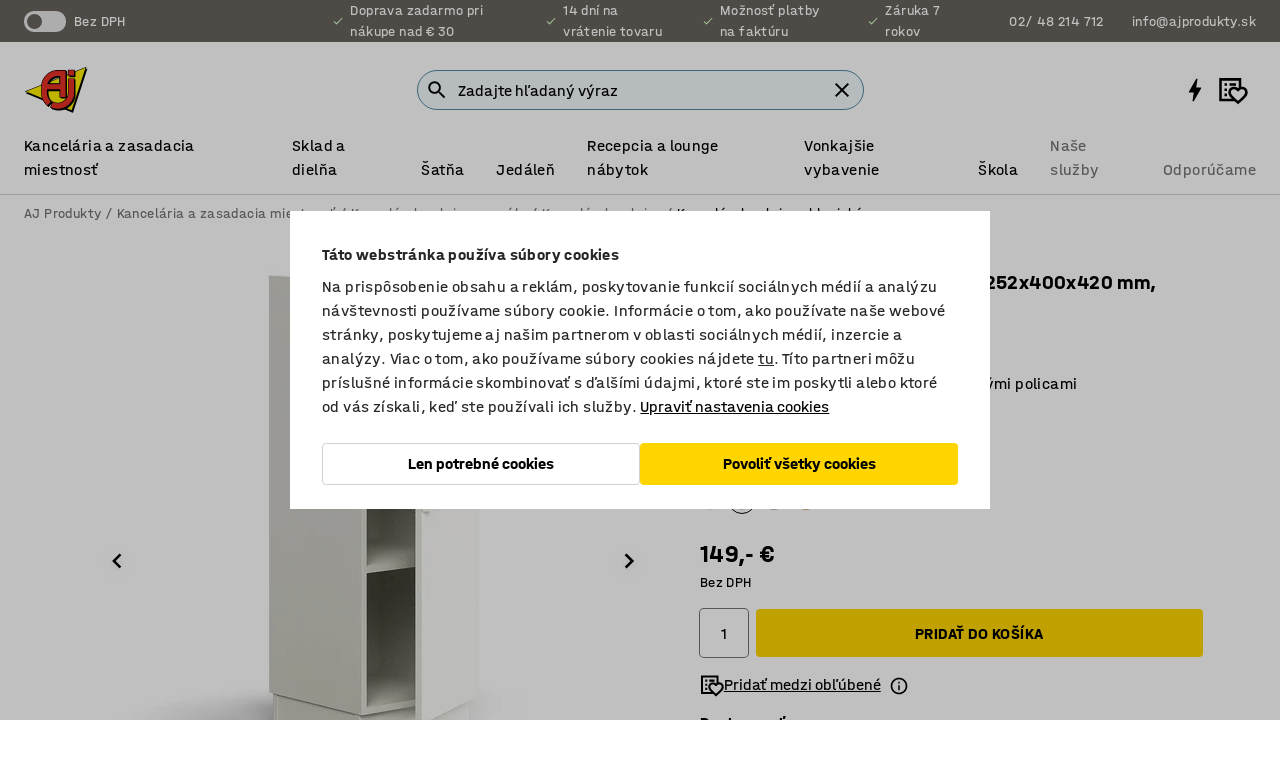

--- FILE ---
content_type: text/html; charset=utf-8
request_url: https://www.ajprodukty.sk/p/skrina-802345-802346
body_size: 46362
content:

<!DOCTYPE html>
<html lang="sk">

<head>
    <meta charset="utf-8" />
    <meta name="viewport" content="width=device-width, initial-scale=1.0">
    <meta name="theme-color" content="white" />

    <meta http-equiv="Content-Security-Policy" content="frame-src 'self'
https://*.cookiebot.com
https://*.cdn.optimizely.com
https://*.googletagmanager.com
https://*.cdn-pci.optimizely.com
https://*.google.com
https://*.google-analytics.com
https://*.checkout.dibspayment.eu
https://checkout.dibspayment.eu
https://*.ajprodukter.se
https://*.ajprodukter.no
https://*.ajprodukter.dk
https://*.ajprodukty.sk
https://*.ajprodukty.pl
https://*.ajprodukty.cz
https://*.ajproducts.co.uk
https://*.ajproducts.ie
https://*.ajprodukte.de
https://*.ajprodukte.at
https://*.ajproducten.nl
https://*.kataloska-prodaja.si
https://*.ajproduktai.lt
https://*.ajtooted.ee
https://*.ajprodukti.lv
https://*.ajtuotteet.fi
https://*.kataloska-prodaja.com
https://*.kataloska-prodaja.ba
https://*.ajvorulistinn.is
https://*.ajproizvodi.com
https://*.dibspayment.eu
https://*.doubleclick.net
https://*.facebook.com
https://*.imbox.io
https://*.criteo.com
https://*.hotjar.com
https://*.triggerbee.com
https://*.sleeknote.com
https://player.qiwio.io/
https://www.zbozi.cz
https://cdn2.charpstar.net/
https://charpstar.se/
https://aj.bokahem.se/js/app.js
https://aj.bokahem.se/css/app.css
https://ct.pinterest.com/
https://checkoutshopper.adyen.com/
https://checkoutshopper-live.adyen.com
https://www.youtube.com/
https://tricommerce.dk
 https://tiger.tricommerce.com
 https://mercell.com
 https://p2p.mercell.com;">

        <script type="text/javascript">
            !function (a, b, c, d, e, f, g, h) {
                a.RaygunObject = e, a[e] = a[e] || function () {
                    (a[e].o = a[e].o || []).push(arguments)
                }, f = b.createElement(c), g = b.getElementsByTagName(c)[0],
                    f.async = 1, f.src = d, g.parentNode.insertBefore(f, g), h = a.onerror, a.onerror = function (b, c, d, f, g) {
                        h && h(b, c, d, f, g), g || (g = new Error(b)), a[e].q = a[e].q || [], a[e].q.push({
                            e: g
                        })
                    }
            }(window, document, "script", "//cdn.raygun.io/raygun4js/raygun.min.js", "rg4js");
        </script>
        <script type="text/javascript">
            rg4js('apiKey', 'SVMda9UO1vTzMuMFlHhb6g');
            rg4js('enableCrashReporting', true);
            rg4js('setVersion', '149.0.0');
            rg4js('options', {
                ignore3rdPartyErrors: true,
                ignoreAjaxError: true,
                ignoreAjaxAbort: true,
                debugMode: true,
            });
        </script>
    <link rel="apple-touch-icon" sizes="180x180" href="/apple-touch-icon.png">
    <link rel="icon" type="image/png" href="/favicon-512x512.png" sizes="512x512">
    <link rel="icon" type="image/png" href="/favicon-192x192.png" sizes="192x192">
    <link rel="icon" type="image/png" href="/favicon-32x32.png" sizes="32x32">
    <link rel="icon" type="image/png" href="/favicon-16x16.png" sizes="16x16">
    <link rel="icon" type="image/png" href="/maskable_icon_x192.png" sizes="192x192">

    <link rel="manifest" href="/manifest">
    <link rel="mask-icon" href="/safari-pinned-tab.svg" color="#e63027">
    <meta name="msapplication-TileColor" content="#fff">
    <link rel="shortcut icon" href="/favicon.ico">

    <title>Skriňa QBUS, 2 police, so soklom, s madlom, 1252x400x420 mm, biela | AJ Produkty</title><link rel="stylesheet" type="text/css" href="/assets/browser.bundle.6b8d2c0fc2936f47b7cf.css" />
<meta name="description" content="Moderná úložná skriňa s jednými dvierkami navrhnutá u nás, v AJ Produkty. Skombinujte ju s ďalšími jednotkami z radu QBUS a získajte jednotne pôsobiace úložné riešenie. Skrinka sa hodí do kancelárií, zasadacích miestností alebo vstupných hál. " data-dynamic="1" />
<meta name="robots" content="index,follow" data-dynamic="1" />
<meta property="og:url" content="https://www.ajprodukty.sk/p/skrina-802345-802346" data-dynamic="1" />
<meta property="og:type" content="website" data-dynamic="1" />
<meta property="og:title" content="Skriňa QBUS, 2 police, so soklom, s madlom, 1252x400x420 mm, biela" data-dynamic="1" />
<meta property="og:description" content="Moderná úložná skriňa s jednými dvierkami navrhnutá u nás, v AJ Produkty. Skombinujte ju s ďalšími jednotkami z radu QBUS a získajte jednotne pôsobiace úložné riešenie. Skrinka sa hodí do kancelárií, zasadacích miestností alebo vstupných hál. " data-dynamic="1" />
<meta property="product:condition" content="new" data-dynamic="1" />
<meta property="product:retailer_item_id" content="2-802346" data-dynamic="1" />
<meta property="product:availability" content="in stock" data-dynamic="1" />
<meta property="product:price:amount" content="183.27" data-dynamic="1" />
<meta property="product:price:currency" content="EUR" data-dynamic="1" />
<meta property="og:image" content="https://static.ajproducts.com/cdn-cgi/image/width=770,format=jpeg/globalassets/802347.jpg?ref=A1FF7250C3" data-dynamic="1" />

                <script>
                if (!('Promise' in window && Promise.prototype.finally)) {
                    document.write('<' + 'script src="/assets/polyfills.bundle.bbff1e5177c601f32b31.js" onerror="window.rg4js&&window.rg4js(\'send\', new Error(\'Failed to load: /assets/polyfills.bundle.bbff1e5177c601f32b31.js\'))"></' + 'script>');
                }
                </script>
                <script>
                window.scopeReady = new Promise(function (res, rej) { window.resolveScopeReady = res; window.rejectScopeReady = rej; });
                </script>
            <link rel="canonical" href="https://www.ajprodukty.sk/p/skrina-802345-802346" id="link-canonical" />
<script src="/assets/browser.bundle.64b834596f0388deab47.js" async></script>
<script src="/assets/nitro.bundle.b8b2f38ac300bf05c0ba.js" async></script>
<script src="/assets/glitz.bundle.c109fca36cacfb727999.js" async></script>
<script src="/assets/vendor-f501a089.bundle.d29cb0664024d6a8fcd5.js" async></script>
<script src="/assets/6304.bundle.543874b7d4b3c760765a.js" async></script>
<script src="/assets/vendor-d2eb5610.bundle.a0125ec617ac52d68384.js" async></script>
<link rel="stylesheet" type="text/css" href="/assets/browser.bundle.6b8d2c0fc2936f47b7cf.css" />
<link rel="preload" href="/assets/HalvarAJPMittel-Rg.69f693f8a9de0cc6bc9f..woff2" as="font" crossorigin="anonymous" />
<link rel="preload" href="/assets/HalvarAJPMittel-Bd.e161d90eb98cc343e22d..woff2" as="font" crossorigin="anonymous" />


            <link rel="alternate" hreflang="sk-sk" class="link-canonical-alternate" href="https://www.ajprodukty.sk/p/skrina-802345-802346">
            <link rel="alternate" hreflang="cs-cz" class="link-canonical-alternate" href="https://www.ajprodukty.cz/p/policova-skrin-802345-802346">
            <link rel="alternate" hreflang="da-dk" class="link-canonical-alternate" href="https://www.ajprodukter.dk/p/skab-802345-802346">
            <link rel="alternate" hreflang="de-at" class="link-canonical-alternate" href="https://www.ajprodukte.at/p/schrank-802345-802346">
            <link rel="alternate" hreflang="de-de" class="link-canonical-alternate" href="https://www.ajprodukte.de/p/schrank-802345-802346">
            <link rel="alternate" hreflang="en-gb" class="link-canonical-alternate" href="https://www.ajproducts.co.uk/p/cabinet-802345-802346">
            <link rel="alternate" hreflang="en-ie" class="link-canonical-alternate" href="https://www.ajproducts.ie/p/cabinet-802345-802346">
            <link rel="alternate" hreflang="et-ee" class="link-canonical-alternate" href="https://www.ajtooted.ee/p/kapp-802345-802346">
            <link rel="alternate" hreflang="fi-fi" class="link-canonical-alternate" href="https://www.ajtuotteet.fi/p/kaappi-802345-802346">
            <link rel="alternate" hreflang="hr-hr" class="link-canonical-alternate" href="https://www.ajproizvodi.com/p/cabinet-802345-802346">
            <link rel="alternate" hreflang="is-is" class="link-canonical-alternate" href="https://www.ajvorulistinn.is/p/skapur-802345-802346">
            <link rel="alternate" hreflang="lt-lt" class="link-canonical-alternate" href="https://www.ajproduktai.lt/p/spintele-802345-802346">
            <link rel="alternate" hreflang="lv-lv" class="link-canonical-alternate" href="https://www.ajprodukti.lv/p/skapis-802345-802346">
            <link rel="alternate" hreflang="nb-no" class="link-canonical-alternate" href="https://www.ajprodukter.no/p/skap-802345-802346">
            <link rel="alternate" hreflang="nl-nl" class="link-canonical-alternate" href="https://www.ajproducten.nl/p/kast-802345-802346">
            <link rel="alternate" hreflang="pl-pl" class="link-canonical-alternate" href="https://www.ajprodukty.pl/p/szafa-802345-802346">
            <link rel="alternate" hreflang="sl-si" class="link-canonical-alternate" href="https://www.kataloska-prodaja.si/p/cabinet-802345-802346">
            <link rel="alternate" hreflang="sr-rs" class="link-canonical-alternate" href="https://www.kataloska-prodaja.com/p/cabinet-802345-802346">
            <link rel="alternate" hreflang="sv-se" class="link-canonical-alternate" href="https://www.ajprodukter.se/p/skap-802345-802346">
    <style data-glitz>@keyframes a{from{}to{}}.a{background-color:white}.b{flex-direction:column;-webkit-box-orient:vertical;-webkit-box-direction:normal}.c{display:-webkit-box;display:-moz-box;display:-ms-flexbox;display:-webkit-flex;display:flex}.d{min-height:100vh}.e{pointer-events:none}.f{position:absolute}.g{opacity:0}.h{width:0}.i{height:0}.n{transform:translate(0, -100%)}.o{left:16px}.p{top:16px}.q{position:fixed}.r{font-size:16px}.s{padding-bottom:8px}.t{padding-top:8px}.u{padding-right:16px}.v{padding-left:16px}.w{height:40px}.a0{border-radius:4px}.a1{letter-spacing:0.4px}.a2{line-height:1.2}.a3{justify-content:center;-webkit-box-pack:center}.a4{align-items:center;-webkit-box-align:center}.a5{display:-webkit-inline-box;display:-moz-inline-box;display:-ms-inline-flexbox;display:-webkit-inline-flex;display:inline-flex}.a6{transition-timing-function:ease-out}.a7{transition-duration:200ms}.a8{transition-property:color, background-color, border-color;-webkit-transition-property:color, background-color, border-color;-moz-transition-property:color, background-color, border-color}.au{border-bottom-style:solid}.av{border-bottom-width:1px}.aw{border-bottom-color:#D1D1D1}.ax{border-top-style:solid}.ay{border-top-width:1px}.az{border-top-color:#D1D1D1}.b0{border-right-style:solid}.b1{border-right-width:1px}.b2{border-right-color:#D1D1D1}.b3{border-left-style:solid}.b4{border-left-width:1px}.b5{border-left-color:#D1D1D1}.b6{outline-offset:5px}.b7{font-weight:bold}.b8{text-transform:uppercase}.b9{color:black}.be{text-shadow:none}.bf{cursor:pointer}.bg{text-align:inherit}.bh{text-decoration:none}.bi{-webkit-user-select:none;-moz-user-select:none;-ms-user-select:none;user-select:none}.bj{font-variant:inherit}.bk{font-style:inherit}.bl{font-family:inherit}.bo{z-index:6}.bp{min-height:auto}.bq{position:relative}.br{top:0}.bs{will-change:opacity}.bt{width:100%}.bu{height:100%}.bv{left:0}.bw{bottom:0}.bx{right:0}.by{background-color:black}.bz{transition-timing-function:ease-in-out}.c0{transition-property:opacity;-webkit-transition-property:opacity;-moz-transition-property:opacity}.c1{border-bottom-color:#c5511a}.c2{border-top-color:#c5511a}.c3{border-right-color:#c5511a}.c4{border-left-color:#c5511a}.c5{background-color:#FFEBD6}.c6{border-bottom-width:2px}.c7{border-top-width:2px}.c8{border-right-width:2px}.c9{border-left-width:2px}.ca{margin-bottom:16px}.cb{margin-top:16px}.cc{padding-bottom:16px}.cd{padding-top:16px}.ce{pointer-events:auto}.cp{transition-duration:300ms}.cq{transition-property:box-shadow;-webkit-transition-property:box-shadow;-moz-transition-property:box-shadow}.cr{min-height:0}.cs{transition-property:all;-webkit-transition-property:all;-moz-transition-property:all}.ct{transform:translateY(0)}.cu{opacity:1}.cv{max-height:50px}.d1{color:white}.d2{background-color:#68635D}.d3{font-size:14px}.d4{min-height:32px}.d5{width:1366px}.d6{max-width:calc(100vw - 48px)}.d7{margin-right:auto}.d8{margin-left:auto}.d9{display:block}.da{flex-wrap:wrap;-webkit-box-lines:multiple}.db{flex-basis:0%}.dc{flex-shrink:1}.dd{flex-grow:1;-webkit-box-flex:1}.de{font-weight:initial}.dj{margin-right:8px}.dk{margin-bottom:0}.dl{height:21px}.dm{width:42px}.dn{display:inline-block}.dz{outline-offset:3px}.e0{transition-property:transform;-webkit-transition-property:transform;-moz-transition-property:transform}.e1{transition-duration:0.4s}.e2{border-radius:15px}.e3{background-color:#E6E6E6}.e5{flex-grow:2;-webkit-box-flex:2}.e6{margin-right:32px}.e9{text-decoration:inherit}.ea{color:inherit}.eb{color:#D6FFCD}.ec{font-size:1.3em}.ed{height:1em}.ee{width:1em}.ef{margin-left:6px}.en{justify-content:flex-end;-webkit-box-pack:end}.eo{margin-right:20px}.ez{display:none}.f0{stroke:none}.f1{top:-1px}.f3{margin-left:8px}.f4{font-size:1.4em}.f6{z-index:1}.f7{align-items:flex-start;-webkit-box-align:start}.fh{padding-top:20px}.fi{flex-basis:auto}.fj{flex-shrink:0}.fk{margin-top:4px}.fl{justify-content:space-between;-webkit-box-pack:justify}.fm{flex-direction:row;-webkit-box-orient:horizontal;-webkit-box-direction:normal}.fn{gap:32px}.fo{flex-grow:0;-webkit-box-flex:0}.fp{flex-basis:33%}.fs{text-decoration:underline}.ft{padding-right:0}.fu{padding-left:0}.fv{min-width:40px}.fw{line-height:1.5}.fx{background-color:transparent;background-color:initial}.fy{border-bottom-width:0}.fz{border-top-width:0}.g0{border-right-width:0}.g1{border-left-width:0}.g2{font-weight:inherit}.g3{margin-right:12px}.g4{margin-left:12px}.g5{width:30px}.g6{height:30px}.g7{font-size:1.5em}.ga{flex-basis:100%}.gb{width:447px}.gc{justify-content:flex-start;-webkit-box-pack:start}.gf{width:calc(100% - 16px)}.gg{margin-right:unset}.gh{margin-left:unset}.gi{width:inherit}.gk{transform:scale(1.3)}.gl{white-space:normal}.gm{white-space:nowrap}.gn{transform:scale(1)}.go{text-align:center}.gp{transition-property:opacity, transform;-webkit-transition-property:opacity, transform;-moz-transition-property:opacity, transform}.gq{text-overflow:ellipsis}.gr{overflow:hidden}.gs{background-color:#F1F8FC}.gt{border-radius:50px 0 0 50px}.gu{padding-bottom:3px}.gv{padding-top:3px}.gw{padding-right:3px}.gx{padding-left:3px}.h3{border-bottom-color:#4F879E}.h4{border-top-color:#4F879E}.h5{border-right-color:#4F879E}.h6{border-left-color:#4F879E}.hg{padding-left:40px}.hh{border-radius:50px}.hi{cursor:-webkit-text;cursor:text}.hj{right:10px}.hk{transform:translateY(-50%)}.hl{top:50%}.hm{border-radius:0}.hn{padding-bottom:0}.ho{padding-top:0}.hp{font-size:inherit}.hq{gap:8px}.hs{gap:4px}.ht{padding-right:4px}.hu{padding-left:4px}.hv{transform:scaleY(1)}.hw{will-change:transform}.hx{width:24px}.hy{font-size:1px}.hz{height:1px}.i0{visibility:hidden}.i1{align-items:flex-end;-webkit-box-align:end}.i2{outline-offset:0}.i3{min-height:30px}.i4{min-width:30px}.i8{transform:scale(0)}.i9{border-radius:100vw}.ia{font-size:12px}.ib{right:calc(50% - 15px)}.ic{min-width:9px}.id{height:9px}.ie{background-color:#e4251b}.if{margin-right:0}.ig{margin-left:0}.ih{max-height:100px}.ij{margin-left:-32px}.ik{margin-left:32px}.il{padding-bottom:12px}.im{padding-top:4px}.iw{color:#737373}.ix{box-shadow:0px 3px 5px 0px rgba(151, 151, 151, 0.5)}.iy{max-height:calc(100vh - 100% - 32px)}.iz{overflow-y:auto}.j0{margin-top:1px}.j3{max-width:100%}.j4{margin-bottom:8px}.j5{margin-top:8px}.j8{list-style:none}.jd{width:1125px}.je{width:calc(54% - (32px * 0.54))}.jf{order:1}.jh{left:unset}.ji{align-items:stretch;-webkit-box-align:stretch}.jj{min-width:0}.jw{object-fit:cover}.jx{object-position:center}.jy{transition-timing-function:ease-in}.jz{left:24px}.k0{color:#D1D1D1}.k1{line-height:1}.k2{font-size:20px}.k3{-webkit-filter:drop-shadow(0 2px 4px rgba(0, 0, 0, .1)) drop-shadow(0 2px 8px rgba(0, 0, 0, .05));filter:drop-shadow(0 2px 4px rgba(0, 0, 0, .1)) drop-shadow(0 2px 8px rgba(0, 0, 0, .05))}.k4{transform:rotate(90deg)}.k5{right:24px}.k6{transform:rotate(270deg)}.k7{height:68px}.k8{padding-bottom:4px}.k9{width:77%}.ka{overflow-x:scroll}.kb{scroll-behavior:smooth}.kd{scrollbar-width:none}.kg{margin-left:16px}.kh{background-color:transparent}.ki{border-bottom-color:transparent}.kj{border-top-color:transparent}.kk{border-right-color:transparent}.kl{border-left-color:transparent}.km{border-bottom-color:#16819D}.kn{border-top-color:#16819D}.ko{border-right-color:#16819D}.kp{border-left-color:#16819D}.kq{border-bottom-width:thin}.kr{border-top-width:thin}.ks{border-right-width:thin}.kt{border-left-width:thin}.ku{box-shadow:0px 0px 8px 0px rgba(0,0,0,0.1)}.kv{height:50px}.kw{width:50px}.kx{transition-property:background;-webkit-transition-property:background;-moz-transition-property:background}.kz{opacity:0.7}.l0{width:calc(46% - (32px * 0.46))}.l1{order:2}.l2{margin-bottom:32px}.l3{line-height:36px}.l4{margin-top:0}.l5{font-family:HalvarMittel}.l6{font-size:24px}.l7{line-height:30px}.l8{margin-bottom:4px}.l9{line-height:1.5rem}.lf{align-items:end;-webkit-box-align:end}.lg{flex-basis:48%}.lh{margin-left:-6px}.li{height:28px}.lj{width:28px}.lk{border-radius:50%}.ll{margin-bottom:2px}.lm{margin-top:2px}.ln{margin-right:2px}.lo{margin-left:2px}.lp{height:22px}.lq{width:22px}.lr{box-sizing:border-box}.ls{height:20px}.lt{width:20px}.lu{border-bottom-color:black}.lv{border-top-color:black}.lw{border-right-color:black}.lx{border-left-color:black}.ly{background-color:#D1D1D1}.lz{height:18px}.m0{width:18px}.m3{align-items:baseline;-webkit-box-align:baseline}.m4{-webkit-column-gap:8px;column-gap:8px}.m5{-webkit-column-gap:16px;column-gap:16px}.m6{order:0}.m7{font-weight:700}.m8{font-weight:normal}.m9{height:48px}.ma{width:48px}.mb{margin-bottom:auto}.mc{margin-top:auto}.mk{box-shadow:0 0 0 1px #737373}.ml{transition-property:color, border-color, background;-webkit-transition-property:color, border-color, background;-moz-transition-property:color, border-color, background}.mm{padding-top:12px}.mr{background-color:#FFD500}.ms{flex-wrap:nowrap;-webkit-box-lines:nowrap}.mt{background-color:#F3F3F3}.mu{margin-bottom:24px}.mv{display:inline}.mx{padding-bottom:24px}.my{padding-top:24px}.n6{-webkit-break-inside:avoid;-ms-break-inside:avoid;break-inside:avoid}.n7{text-align:left}.na{margin-right:16px}.nb{top:-4px}.nd{page-break-inside:auto}.ne{-webkit-column-count:1;column-count:1}.nf{list-style-type:none}.ng{margin-right:4px}.ni{transition-property:-webkit-filter,filter;-webkit-transition-property:-webkit-filter,filter;-moz-transition-property:filter}.nj{margin-top:24px}.nl{flex-basis:0}.nm{height:400px}.np{width:calc(100% / 4)}.nq{max-width:calc(100% / 4)}.nt{min-height:62px}.nu{height:inherit}.nv{min-height:inherit}.nw{margin-left:4px}.nx{width:64px}.nz{object-fit:contain}.o0{width:61.53846153846153px}.o2{width:82.75862068965517px}.o4{width:141.17647058823528px}.o6{width:38.095238095238095px}.o8{padding-bottom:initial}.o9{padding-top:initial}.ob{stroke-width:1.5}.oc{content-visibility:hidden}.od{transform:translatex(-100%)}.oe{-webkit-overflow-scrolling:touch}.of{overflow-x:hidden}.og{will-change:opacity, transform}.oh{border-bottom-color:#E6E6E6}.oi{outline-offset:-2px}.oj{padding-right:48px}.ok{height:auto}.ol{min-height:48px}.om{right:16px}.on{border-bottom-color:#f3f3f3}.oo{z-index:4}.op{transform:translateX(-50%)}.oq{left:50%}.or{z-index:15}.j:focus{pointer-events:none}.k:focus{opacity:0}.l:focus{z-index:7}.m:focus{transform:translate(0, 0)}.am:focus{outline-color:#16819D}.ba:focus{border-radius:4px}.bb:focus{outline-style:solid}.bc:focus{outline-width:0}.bd:focus{isolation:initial}.eu:focus{outline-color:transparent}.gy:focus{border-bottom-color:#4F879E}.gz:focus{border-top-color:#4F879E}.h0:focus{border-right-color:#4F879E}.h1:focus{border-left-color:#4F879E}.h7:focus{outline-color:#4F879E}.h8:focus{border-right-width:1px}.h9:focus{border-left-width:1px}.ha:focus{border-bottom-width:1px}.hb:focus{border-bottom-style:solid}.hc:focus{border-top-width:1px}.hd:focus{border-top-style:solid}.he:focus{border-right-style:solid}.hf:focus{border-left-style:solid}.x:is(.disabledLink){cursor:not-allowed}.y:disabled{cursor:not-allowed}.ag:disabled{border-bottom-color:#D1D1D1}.ah:disabled{border-top-color:#D1D1D1}.ai:disabled{border-right-color:#D1D1D1}.aj:disabled{border-left-color:#D1D1D1}.ak:disabled{background-color:white}.al:disabled{color:#737373}.mo:disabled{background-color:#D1D1D1}.z:active{outline-width:0}.ev:active{text-decoration:underline}.ew:active{color:#16819D}.i6:active{text-decoration:inherit}.i7:active{color:inherit}.a9:disabled:hover{border-bottom-color:#D1D1D1}.aa:disabled:hover{border-top-color:#D1D1D1}.ab:disabled:hover{border-right-color:#D1D1D1}.ac:disabled:hover{border-left-color:#D1D1D1}.ae:disabled:hover{background-color:white}.af:disabled:hover{color:#737373}.mn:disabled:hover{background-color:#D1D1D1}.an:hover:not([disabled],.disabledLink){color:black}.ao:hover:not([disabled],.disabledLink){background-color:#f3f3f3}.mp:hover:not([disabled],.disabledLink){background-color:#F2CA00}.ap:active:not([disabled],.disabledLink){border-bottom-color:#f3f3f3}.aq:active:not([disabled],.disabledLink){border-top-color:#f3f3f3}.ar:active:not([disabled],.disabledLink){border-right-color:#f3f3f3}.as:active:not([disabled],.disabledLink){border-left-color:#f3f3f3}.at:active:not([disabled],.disabledLink){background-color:#f3f3f3}.mq:active:not([disabled],.disabledLink){background-color:#FFF0A3}.dg:has(:focus-within)> span{outline-style:solid}.dh:has(:focus-within)> span{outline-color:inherit}.di:has(:focus-within)> span{outline-width:2px}.do::before{background-color:#68635D}.dp::before{transition-timing-function:ease-in-out}.dq::before{transition-duration:0.4s}.dr::before{transition-property:transform;-webkit-transition-property:transform;-moz-transition-property:transform}.ds::before{border-radius:50%}.dt::before{bottom:3px}.du::before{left:3px}.dv::before{width:15px}.dw::before{height:15px}.dx::before{position:absolute}.dy::before{content:""}.la::before{margin-right:8px}.lb::before{background-color:black}.lc::before{height:5px}.ld::before{width:5px}.le::before{display:inline-block}.e4:first-letter{text-transform:uppercase}.e7:hover{text-decoration:inherit}.e8:hover{color:inherit}.fq:hover{text-decoration:underline}.fr:hover{color:#16819D}.gj:hover{cursor:initial}.hr:hover{cursor:pointer}.i5:hover{text-decoration:none}.iv:hover{color:black}.mf:hover{box-shadow:0 0 0 1px #16819D}.nh:hover{-webkit-filter:brightness(90%);filter:brightness(90%)}.h2::placeholder{color:black}.ii:nth-child(n+2){margin-left:0}.in::after{border-bottom-color:transparent}.io::after{border-bottom-style:solid}.ip::after{border-bottom-width:4px}.iq::after{width:100%}.ir::after{bottom:0}.is::after{right:0}.it::after{position:absolute}.iu::after{content:""}.j6:empty:before{white-space:pre}.j7:empty:before{content:" "}.j9:after{white-space:pre}.ja:after{content:" / "}.jt:before{padding-top:100%}.ju:before{float:left}.jv:before{content:""}.ky:before{padding-top:150%}.ny:before{padding-top:75%}.o1:before{padding-top:78%}.o3:before{padding-top:57.99999999999999%}.o5:before{padding-top:34%}.o7:before{padding-top:126%}.kc::-webkit-scrollbar{display:none}.ke:last-child{margin-right:auto}.oa:last-child{margin-right:0}.kf:first-child{margin-left:auto}.md::-ms-clear{display:none}.me::-ms-reveal{display:none}.mg:-webkit-autofill{animation-iteration-count:20}.mh:-webkit-autofill{animation-timing-function:ease-out}.mi:-webkit-autofill{animation-duration:50ms}.mj:-webkit-autofill{animation-name:a}.nk:not(:first-child){margin-left:24px}</style><style data-glitz media="print">.bm{min-height:0}.bn{position:relative}.cf{box-shadow:none}.cg{border-bottom-style:solid}.ch{border-bottom-width:1px}.ci{border-bottom-color:#D1D1D1}.cj{margin-bottom:24px}.ck{margin-top:24px}.cl{padding-bottom:0}.cm{min-height:auto}.cn{justify-content:flex-start;-webkit-box-pack:start}.co{font-size:14px}.cw{pointer-events:auto}.cx{opacity:1}.cy{max-height:50px}.cz{transform:none}.d0{height:0}.df{display:none}.eg{z-index:10}.eh{color:black}.ei{transform:translate(-50%, 0)}.ej{left:50%}.ek{top:60px}.el{position:absolute}.em{display:-webkit-box;display:-moz-box;display:-ms-flexbox;display:-webkit-flex;display:flex}.ep{margin-bottom:16px}.eq{margin-top:16px}.er{margin-right:16px}.es{margin-left:16px}.et{align-items:center;-webkit-box-align:center}.ex{font-size:2.2em}.ey{display:block}.f2{white-space:nowrap}.f5{height:100%}.fb{margin-top:0}.fc{padding-bottom:8px}.fd{padding-top:8px}.fe{flex-direction:column;-webkit-box-orient:vertical;-webkit-box-direction:normal}.ff{margin-bottom:32px}.fg{justify-content:space-evenly;-webkit-box-pack:space-evenly}.j1{min-height:initial}.j2{zoom:0.6}.jb{width:auto}.jc{max-width:calc(100% - 65px)}.jg{margin-bottom:0}.jk{border-top-color:#D1D1D1}.jl{border-top-style:solid}.jm{border-top-width:1px}.jn{border-right-color:#D1D1D1}.jo{border-right-style:solid}.jp{border-right-width:1px}.jq{border-left-color:#D1D1D1}.jr{border-left-style:solid}.js{border-left-width:1px}.m1{margin-right:0}.m2{margin-left:0}.mw{background-color:transparent}.mz{width:1300px}.n0{padding-right:90px}.n1{padding-left:0}.n2{-webkit-break-after:avoid;-ms-break-after:avoid;break-after:avoid}.n5{-webkit-break-inside:unset;-ms-break-inside:unset;break-inside:unset}.n8{display:inline}.n9{-webkit-break-inside:avoid;-ms-break-inside:avoid;break-inside:avoid}.nn{width:100%}.no{justify-content:center;-webkit-box-pack:center}.nr{margin-right:32px}.ns{margin-left:32px}.f8:after{font-size:10px}.f9:after{white-space:nowrap}.fa:after{content:attr(data-page-url)}</style><style data-glitz media="(min-width: 768px)">.nc{-webkit-column-gap:32px;column-gap:32px}</style><style data-glitz media="(min-width: 1024px)">.g8{flex-basis:auto}.g9{flex-shrink:0}.gd{max-width:585px}.ge{width:100%}.n3{flex-grow:1;-webkit-box-flex:1}.n4{flex-basis:50%}</style>
        <script data-cookieconsent="ignore" data-ot-ignore="true">
            window.dataLayer = window.dataLayer || [];
            function gtag() {
                dataLayer.push(arguments);
            }
            gtag("consent", "default", {
                ad_storage: "denied",
                ad_user_data: 'denied',
                ad_personalization: 'denied',
                analytics_storage: "denied",
                functionality_storage: 'denied',
                personalization_storage: 'denied',
                security_storage: 'denied',
                wait_for_update: 500,
            });
            gtag("set", "ads_data_redaction", true);
        </script>
        <script data-cookieconsent="ignore" type="text/javascript" data-ot-ignore="true" >
            if (!('dataLayer' in window)) {
                window.dataLayer = [];
            }

            window.dataLayer.push({
                event: 'originalReferrer',
                originalReferrer: document.referrer,
            });

            window.dataLayer.push({
                event: 'originalLocation',
                originalLocation: document.location.href,
            });

            window.gtmEnabled = true;
        </script>
<!-- Google Tag Manager -->
<script data-cookieconsent="ignore">(function(w,d,s,l,i){w[l]=w[l]||[];w[l].push({'gtm.start':
new Date().getTime(),event:'gtm.js'});var f=d.getElementsByTagName(s)[0],
j=d.createElement(s),dl=l!='dataLayer'?'&l='+l:'';j.async=true;j.src=
'https://www.googletagmanager.com/gtm.js?id='+i+dl;f.parentNode.insertBefore(j,f);
})(window,document,'script','dataLayer','GTM-K2RM35S');</script>
<!-- End Google Tag Manager -->        <script id="Cookiebot" src="https://consent.cookiebot.com/uc.js" data-cbid="a88b88ea-38c4-4406-bfc9-5471fb9df620"
            data-culture="sk" type="text/javascript" async></script>

        <script type="text/javascript">
                window.externalScriptEnable = true;
        </script>

    <script>
        window.isPrivateBusinessSelectorEnabled = false;
    </script>   
</head>

<body class="aj-site">

<!-- Google Tag Manager (noscript) -->
<noscript><iframe src="https://www.googletagmanager.com/ns.html?id=GTM-K2RM35S"
height="0" width="0" style="display:none;visibility:hidden"></iframe></noscript>
<!-- End Google Tag Manager (noscript) -->

    <div id="container"><div><div class="a b c d"><div id="focusreset-nitro" tabindex="-1" class="e f g h i"></div><button aria-label="Preskočiť na obsah" type="button" class="j k e g l m n o p q r s t u v w x y z a0 a1 a2 a3 a4 a5 a6 a7 a8 a9 aa ab ac ae af ag ah ai aj ak al am an ao ap aq ar as at au av aw ax ay az b0 b1 b2 b3 b4 b5 b6 b7 b8 a b9 ba bb bc bd be bf bg bh bi bj bk bl">Preskočiť na obsah</button><header class="bm bn e bo bp bq br"><div class="e g bs bt bu bv bw bx br q by bz a7 c0"></div><noscript><div class="a3 c1 c2 c3 c4 c5 b9 au c6 ax c7 b0 c8 b3 c9 a0 ca cb cc cd u v c"><div>Zdá sa, že váš prehliadač nemá povolený JavaScript. Je to potrebné na to, aby ste mohli plnohodnotne používať našu stránku</div></div></noscript><div class="bq"><div class="height-measuring-wrapper ce"><div class="cf cg ch ci cj ck cl cm cn co bz cp cq bq cr b c au av aw bt a b9"><div><div class="bz cs cp ce ct cu cv cw cx cy cz d0 d1 d2 d3 c bt"><div class="d0 d4 d5 d6 d7 d8 d9"><div class="a4 bu a3 da c"><div class="db dc dd a4 c de d3 df"><label aria-label="Bez DPH" class="dg dh di dj dk dl dm dn bq"><input type="checkbox" class="i h g"/><span class="do dp dq dr ds dt du dv dw dx dy dz e0 bz e1 e2 e3 bw bx bv br bf f"></span></label><span class="d1 e4">Bez DPH</span></div><div class="db dc e5 c a3 a4 df"><div class="e6 e7 e8 e9 a4 ea c"><svg xmlns="http://www.w3.org/2000/svg" height="1em" viewBox="0 0 24 24" width="1em" class="eb ec ed ee a5"><path d="M0 0h24v24H0V0z" fill="transparent"></path><path fill="currentColor" d="M9 16.17L4.83 12l-1.42 1.41L9 19 21 7l-1.41-1.41L9 16.17z"></path></svg><div class="ef dn">Doprava zadarmo pri nákupe nad € 30</div></div><div class="e6 e7 e8 e9 a4 ea c"><svg xmlns="http://www.w3.org/2000/svg" height="1em" viewBox="0 0 24 24" width="1em" class="eb ec ed ee a5"><path d="M0 0h24v24H0V0z" fill="transparent"></path><path fill="currentColor" d="M9 16.17L4.83 12l-1.42 1.41L9 19 21 7l-1.41-1.41L9 16.17z"></path></svg><div class="ef dn">14 dní na vrátenie tovaru</div></div><div class="e6 e7 e8 e9 a4 ea c"><svg xmlns="http://www.w3.org/2000/svg" height="1em" viewBox="0 0 24 24" width="1em" class="eb ec ed ee a5"><path d="M0 0h24v24H0V0z" fill="transparent"></path><path fill="currentColor" d="M9 16.17L4.83 12l-1.42 1.41L9 19 21 7l-1.41-1.41L9 16.17z"></path></svg><div class="ef dn">Možnosť platby na faktúru</div></div><div class="e7 e8 e9 a4 ea c"><svg xmlns="http://www.w3.org/2000/svg" height="1em" viewBox="0 0 24 24" width="1em" class="eb ec ed ee a5"><path d="M0 0h24v24H0V0z" fill="transparent"></path><path fill="currentColor" d="M9 16.17L4.83 12l-1.42 1.41L9 19 21 7l-1.41-1.41L9 16.17z"></path></svg><div class="ef dn">Záruka 7 rokov</div></div></div><div class="eg eh ei ej ek el em en db dc dd c"><a aria-label="Volajte  02/ 48 214 712" target="_blank" class="eo ep eq er es et em e7 e8 e9 ea ba bb eu bc bd ev ew" href="tel: 02/ 48 214 712"><svg xmlns="http://www.w3.org/2000/svg" height="1em" viewBox="0 0 24 24" width="1em" class="ex eh ey ez d1 ec f0 f1 bq ed ee"><path d="M0 0h24v24H0V0z" fill="none"></path><path fill="currentColor" d="M6.54 5c.06.89.21 1.76.45 2.59l-1.2 1.2c-.41-1.2-.67-2.47-.76-3.79h1.51m9.86 12.02c.85.24 1.72.39 2.6.45v1.49c-1.32-.09-2.59-.35-3.8-.75l1.2-1.19M7.5 3H4c-.55 0-1 .45-1 1 0 9.39 7.61 17 17 17 .55 0 1-.45 1-1v-3.49c0-.55-.45-1-1-1-1.24 0-2.45-.2-3.57-.57-.1-.04-.21-.05-.31-.05-.26 0-.51.1-.71.29l-2.2 2.2c-2.83-1.45-5.15-3.76-6.59-6.59l2.2-2.2c.28-.28.36-.67.25-1.02C8.7 6.45 8.5 5.25 8.5 4c0-.55-.45-1-1-1z"></path></svg><span class="f2 f3"> 02/ 48 214 712</span></a><a aria-label="Pošlite email na info@ajprodukty.sk" target="_blank" class="ep eq er es et em e7 e8 e9 ea ba bb eu bc bd ev ew" href="mailto:info@ajprodukty.sk"><svg xmlns="http://www.w3.org/2000/svg" height="1em" viewBox="0 0 24 24" width="1em" class="ex eh ey ez d1 f4 f1 bq ed ee"><path d="M0 0h24v24H0V0z" fill="none"></path><path fill="currentColor" d="M22 6c0-1.1-.9-2-2-2H4c-1.1 0-2 .9-2 2v12c0 1.1.9 2 2 2h16c1.1 0 2-.9 2-2V6zm-2 0l-8 5-8-5h16zm0 12H4V8l8 5 8-5v10z"></path></svg><span class="f2 f3">info@ajprodukty.sk</span></a></div></div></div></div></div><div class="f5 f6 a f7 b c d5 d6 d7 d8"><div data-page-url="https://www.ajprodukty.sk/p/skrina-802345-802346" id="top-area" class="f8 f9 fa fb fc fd fe ff fg cc fh fi fj dd fk a4 bt fl fm c bq"><div class="fn a4 c fo dc fp"><a aria-label="Prejsť na domovskú stránku" id="top-area-home" class="ba bb eu bc bd ev ew fq fr fs b9" data-scope-link="true" href="/"><svg xmlns="http://www.w3.org/2000/svg" xml:space="preserve" viewBox="133 300 330 247" height="48" class="d9"><path d="m380.69 532.11-1.49-.62-239.42-98.95-3.41-1.4 3.42-1.37 312.6-124.8 2.98-1.19-.99 3.05-73.19 223.74z"></path><path d="m385.69 541.11-1.49-.62-239.42-98.95-3.41-1.4 3.42-1.37 312.6-124.8 2.98-1.19-.99 3.05-73.19 223.74z"></path><path fill="#FFED00" d="m144.09 431.23 234.51 96.75 71.67-219.1z"></path><path d="M398.91 357.84h-33.2v-1.5l.03-29.66v-1.5h1.49l30.18-.04h1.5v32.7M312.38 529.39c-19.33 0-36.97-8.45-37.71-8.8l-1.31-.64.6-1.33 13.15-29.04.64-1.41 1.39.67c7.87 3.83 16.16 5.77 24.62 5.77 14.2 0 24.13-5.54 24.23-5.6 18.36-12.06 26.61-24.87 27.49-42.77l.01-.11.02-.1c.22-1.11.23-1.41.23-1.42v-74.83h1.5l30.23-.05h1.5v80.75c-.03.35-.7 8.68-3.05 17.04-3.96 14.08-11.66 26.04-25.74 40-17.04 14.97-30.94 19.09-50.65 21.46-2.32.27-4.71.41-7.15.41"></path><path d="m259.45 511.14-.43-.37c-14.01-11.93-30.28-29.72-31.82-61.65-.61-12.68-.21-36.16.5-50.65v-.09l.02-.09c3.07-17.81 10.72-32.95 23.39-46.28 8.65-9.1 27.33-24.64 55.24-26.46h47.77l-.01 1.5V467.5h-1.57c-1.25 0-19.06-.03-26.18-.04h-4.42v-38h-61.92c-4.15 42.06 20.8 53.65 21.88 54.13l1.85.82-1.31 1.53s-5.3 6.17-10.62 12.34c-2.66 3.08-5.32 6.17-7.32 8.48-3.78 4.36-3.78 4.36-4.48 4.37zm7.41-121.78c3.34.03 10.86.05 20.79.05 12.38 0 23.98-.03 27.91-.07l-.07-29.46c-26.79.41-44.24 17.11-48.63 29.48M394.14 351.76h-34.9v-1.5l.02-29.95v-1.5h34.879999999999995v32.95"></path><path d="M307.64 522.74c-19.22 0-38.58-8.76-39.4-9.14l-1.38-.63.64-1.37 12.75-27.25.64-1.38 1.37.67c7.57 3.68 15.57 5.55 23.76 5.55 14.81 0 25.34-6.17 25.44-6.24 18.39-12.08 26.63-24.89 27.52-42.79l.01-.11.02-.1c.21-1.11.23-1.41.23-1.42V363.7h34.87v1.5l.13 78.87c-.02.4-.5 7.76-3.57 17.5-3.17 10.08-9.43 25.19-27.09 39.95-15.33 13.33-28.53 18.82-50.44 20.97-1.76.16-3.61.25-5.5.25"></path><path d="m254.66 506.89-1.31-1.23-1.58-1.6c-12.76-12.96-28.63-29.08-30.1-59.63-.61-12.66-.21-36.15.5-50.64v-.09l.01-.09c3.07-17.81 10.72-32.95 23.39-46.28 8.65-9.1 27.33-24.64 55.24-26.46h48.7v1.5s.02 100.73.02 138.49v.3l-.12.28c-.39.93-.45.93-3.62.93h-29.4V423.1h-62.13c-3.72 41.95 19.46 57.59 19.7 57.74l1.42.93-1.09 1.3c-7.14 8.47-17.99 21.4-18.63 22.33zm2.48-115.35c1.61.01 4.66.02 10.41.02 16.42 0 42.64-.06 48.98-.12v-37.35c-1.79-.1-3.53-.16-5.2-.16-12.9 0-23.22 3.11-33.45 10.07l-.06.04-.06.03c-14.36 7.98-19.32 22.56-20.62 27.47"></path><path fill="#E63027" d="M362.27 321.81h28.88v26.97h-28.88zM282.35 487l-4.25 9.05c-1.11 2.41-3.19 6.81-3.19 6.81-1.34 2.91-4.03 8.61-4.03 8.61 4.36 1.84 9.3 3.42 9.3 3.42 3.84 1.2 7.52 2.14 7.52 2.14 2.47.63 6.53 1.42 6.53 1.42 3.09.56 7.08.98 7.08.98 3.73.44 8.81.27 8.81.27 1.88-.06 6.47-.61 6.47-.61 1.16-.13 4.13-.58 4.13-.58 1.06-.16 3.72-.64 3.72-.64 1.2-.2 3.61-.75 3.61-.75 2.31-.53 4.64-1.23 4.64-1.23 1.95-.56 3.91-1.28 3.91-1.28 1.13-.41 3.48-1.36 3.48-1.36.81-.34 3.19-1.47 3.19-1.47.64-.31 2.33-1.2 2.33-1.2.33-.16 2-1.11 2-1.11 1.17-.6 5.18-3.27 5.18-3.27 5.81-4.08 10.88-8.69 10.88-8.69 4.33-3.59 9.55-9.75 9.55-9.75 4.29-4.99 7.76-11.09 7.76-11.09 3.45-5.99 5.47-11.96 5.47-11.96 3.84-9.67 4.82-20.67 4.82-20.67l-.13-77.36h-28.88v71.88s-.25 4.06-.72 6.86c0 0-.63 5.27-2.19 9.48 0 0-1.59 4.75-3.16 7.28 0 0-2.66 5.19-7.03 9.92 0 0-3.25 3.73-8.13 7.64 0 0-3.63 2.95-7.97 5.78 0 0-4.52 2.56-9.53 3.98 0 0-6.63 2.23-14.38 2.61 0 0-6.16.45-11.97-.63.01 0-7.13-.93-14.82-4.48"></path><path fill="#E63027" d="m346.55 459.36-.02-135.48-45.61-.02s-6.88.42-13.23 2.05c0 0-5.72 1.23-12.45 4.17 0 0-2.28 1-3.23 1.48 0 0-3.06 1.56-3.66 1.91 0 0-3.22 1.78-5.03 3.02 0 0-3.13 2.06-5.19 3.64 0 0-1.69 1.31-2.19 1.73 0 0-2.95 2.44-4.06 3.5 0 0-2.94 2.78-3.25 3.14 0 0-2.67 2.8-3.09 3.33 0 0-2.22 2.53-3.36 3.98 0 0-2.52 3.19-4.58 6.34 0 0-1.64 2.55-2.11 3.38 0 0-1.39 2.48-1.69 3.03 0 0-1.47 2.72-1.98 3.95 0 0-1.17 2.56-1.64 3.77 0 0-.81 2.11-1.3 3.42 0 0-1.16 3.45-1.66 5.22 0 0-.94 3.63-1.3 5.23 0 0-.52 2.44-.77 3.86 0 0-.27 6.81-.39 10.23 0 0-.19 7.42-.25 10.61 0 0-.09 5.59-.13 8.23 0 0 .02 2.81-.02 5.94 0 0 .05 4.83.06 7.63 0 0 .05 3.45.3 8.81 0 0 .34 5.7 1.31 10.42 0 0 .8 4.05 2.11 8.25 0 0 1.28 4.03 3.16 8.11 0 0 1.42 3.14 4.03 7.47 0 0 2.13 3.39 5.02 7.27 0 0 2.03 2.48 3.41 4.17 0 0 3.33 3.78 5.45 5.98l5.08 5.19 16.68-19.97s-3.03-2.47-5.76-5.73c0 0-2.97-3.63-4.81-6.73 0 0-1.92-3.34-2.27-4.14 0 0-2.06-4.3-2.83-6.58 0 0-1.45-4.13-2.36-7.98 0 0-1.22-5.55-1.59-9.59 0 0-.48-4.53-.48-9.23 0 0 .05-5 .23-7.16 0 0 .3-3.86.45-5.08l67.86-.02v39.25zm-29.31-64.94-61.95.09c-1.61-.03-1.52-1.69-1.52-1.69.05-.41.13-.64.13-.64.36-1.55.42-1.72.42-1.72 1.34-4.73 3.09-8.25 3.09-8.25 1.61-3.56 4.16-7.2 4.16-7.2 2.22-3.48 6.09-7.17 6.09-7.17 4.41-4.08 6.84-5.31 6.84-5.31 2.69-1.75 5.66-3.52 5.66-3.52 3.33-2.02 7.3-3.66 7.3-3.66 5.98-2.47 11.03-3.28 11.03-3.28 5.22-.94 8.98-1.05 8.98-1.05 2.31-.17 6.05-.06 6.05-.06 2.17.02 5.98.33 5.98.33l.02 43.13z"></path></svg></a><button aria-label="Otvoriť hlavné menu" tabindex="-1" type="button" class="e c0 cp bz g df ft fu fv r s t w fw x y z a0 a1 a3 a4 a5 ea ba bb eu bc bd be bf fx bg bh bi fy fz g0 g1 g2 bj bk bl"><svg xmlns="http://www.w3.org/2000/svg" height="1em" viewBox="0 0 24 24" width="1em" class="g3 g4 g5 g6 b9 g7 a5"><path d="M0 0h24v24H0V0z" fill="none"></path><path fill="currentColor" d="M3 18h18v-2H3v2zm0-5h18v-2H3v2zm0-7v2h18V6H3z"></path></svg></button></div><div class="g8 g9 ga dc fo gb df bq gc c"><form action="/hladat" class="gd ge gf gg gh a4 c bq"><div class="dd bq"><div class="br bv f"><div class="dn bt"><div class="gi a5"><span class="gj gi a4 a5"><button tabindex="-1" state="[object Object]" aria-label="Hľadať" class=" feedback-default gk gl bq df ft fu fv r s t w fw x y z a0 a1 a3 a4 a5 a6 a7 a8 ea ba bb eu bc bd be bf fx bg bh bi fy fz g0 g1 g2 bj bk bl" type="submit"><span class="feedback-text gm gn cu go a3 a4 c a6 a7 gp gq gr"><svg xmlns="http://www.w3.org/2000/svg" viewBox="0 0 24 24" width="1em" height="1em" class="b9 gs gt gu gv gw gx d9 g7 ed ee"><path fill="none" d="M0 0h24v24H0z"></path><path fill="currentColor" d="M15.5 14h-.79l-.28-.27A6.47 6.47 0 0 0 16 9.5 6.5 6.5 0 1 0 9.5 16c1.61 0 3.09-.59 4.23-1.57l.27.28v.79l5 4.99L20.49 19zm-6 0C7.01 14 5 11.99 5 9.5S7.01 5 9.5 5 14 7.01 14 9.5 11.99 14 9.5 14"></path></svg></span></button></span></div></div></div><input type="search" aria-label="Hľadať" placeholder="Zadajte hľadaný výraz" name="q" autoComplete="off" value="" class="gy gz h0 h1 h2 gs h3 h4 h5 h6 bb h7 bc h8 h9 ha hb hc hd he hf b1 b4 av au ay ax b0 b3 u hg hh r s t w fw hi ea bt"/><button aria-label="Vyčistiť" type="button" class="hj hk hl f a4 c ba bb eu bc bd hm be bf fx bg bh ea bi hn ho ft fu fy fz g0 g1 g2 bj bk hp bl"><svg xmlns="http://www.w3.org/2000/svg" height="1em" viewBox="0 0 24 24" width="1em" class="b9 gs g7 ed ee a5"><path d="M0 0h24v24H0V0z" fill="none"></path><path fill="currentColor" d="M19 6.41L17.59 5 12 10.59 6.41 5 5 6.41 10.59 12 5 17.59 6.41 19 12 13.41 17.59 19 19 17.59 13.41 12 19 6.41z"></path></svg></button></div></form></div><div id="top-area-sec-nav" class="hq fo dc fp a4 en c df"><div class="a3 a4 b c"><div class="a3 a4 c"><div class="gi a5"><span class="hr gi a4 a5"><button aria-label="Prihlásiť / Registrovať" type="button" class="a4 hs c bf dj f3 ht hu hn ho r bq ba bb eu bc bd hm be fx bg bh ea bi fy fz g0 g1 g2 bj bk bl"><div class="gm r">Prihlásiť / Registrovať</div><span class="hv d9 hw a6 cp e0"><svg xmlns="http://www.w3.org/2000/svg" height="1em" viewBox="0 0 24 24" width="1em" class="b9 hx g7 ed a5"><path d="M0 0h24v24H0V0z" fill="none"></path><path fill="currentColor" d="M7.41 8.59L12 13.17l4.59-4.58L18 10l-6 6-6-6 1.41-1.41z"></path></svg></span></button></span></div></div><div class="gi a5"><span class="gj gi a4 a5"><div class="hy bq d9 hz i0 bt"> </div></span></div></div><div class="fast-order-button i1 c"><a title="Rýchla objednávka" aria-label="Rýchla objednávka" class="i2 i3 i4 g5 g6 a3 a4 c bq i5 i6 i7 e8 e9 ea ba bb eu bc bd" tabindex="0" data-scope-link="true" href="/nakupny-kosik?fastorder=true"><span class="fast-order-button-icon bq"><svg xmlns="http://www.w3.org/2000/svg" width="1em" height="1em" viewBox="0 0 24 24" fill="currentColor" class="g6 g5 b9 g7 a5"><path d="M11 21h-1l1-7H7.5c-.58 0-.57-.32-.38-.66.19-.34.05-.08.07-.12C8.48 10.94 10.42 7.54 13 3h1l-1 7h3.5c.49 0 .56.33.47.51l-.07.15C12.96 17.55 11 21 11 21z"></path></svg></span></a></div><div class="wishlist-button dj f3 a4 c"><button title="Obľúbené" aria-label="Obľúbené" type="button" class="bf hn ho ft fu a3 a4 a5 go i2 i3 i4 g5 g6 bq ba bb eu bc bd hm be fx bh ea bi fy fz g0 g1 g2 bj bk hp bl"><span class="wishlist-button-icon bq"><div class="i8 i9 go ia ib br ic id f a6 a7 e0 ie d1"></div><svg xmlns="http://www.w3.org/2000/svg" height="1em" viewBox="0 0 31 30" width="1em" class="g6 g5 b9 g7 a5"><path fill="currentColor" d="M24 2.67v8.91l.5-.04h.3a5.73 5.73 0 0 1 5.87 5.74c0 1.68-.39 2.96-1.6 4.52l-.3.4-.75.84-.43.44-.23.24-.49.48-.53.5-.57.53-.95.86-1.05.93-1.17 1.02-1.93 1.85-1.85-1.77-1.66-1.45H1.33v-24H24Zm.8 11.53c-1.42 0-2.8.87-3.27 2.07H19.8a3.59 3.59 0 0 0-3.27-2.07c-1.83 0-3.2 1.32-3.2 3.08 0 1.77 1.4 3.52 3.72 5.7l.62.58.67.6.7.63 1.52 1.32.1.09.09-.09 1.52-1.32 1.04-.93.65-.59.6-.57c2.15-2.05 3.43-3.73 3.43-5.42 0-1.76-1.38-3.08-3.2-3.08Zm-3.47-1.64V5.33H4V24h10.26l-.41-.41-.44-.45-.39-.43-.36-.4-.16-.2-.3-.4a6.65 6.65 0 0 1-1.53-4.03v-.4c0-1.43.5-2.7 1.33-3.7v-.25h.23a5.92 5.92 0 0 1 4.31-1.8c1.48 0 2.93.54 4.05 1.46l.08.07.2-.17.46-.33Zm-12 6.1v2.67H6.67v-2.66h2.66Zm0-5.33V16H6.67v-2.67h2.66ZM18.67 8v2.67H12V8h6.67ZM9.33 8v2.67H6.67V8h2.66Z"></path></svg></span></button></div><button aria-label="Môj košík" data-test-id="minicart-button" type="button" class="bf hn ho ft fu i2 g6 g5 if ig bq r x y z a0 a1 a2 a3 a4 a5 a6 a7 a8 ea ba bb eu bc bd be fx bg bh bi fy fz g0 g1 g2 bj bk bl"><svg xmlns="http://www.w3.org/2000/svg" height="1em" viewBox="0 0 24 24" width="1em" class="i3 i4 b9 g7 ed ee a5"><path d="M0 0h24v24H0V0z" fill="none"></path><path fill="currentColor" d="M15.55 13c.75 0 1.41-.41 1.75-1.03l3.58-6.49c.37-.66-.11-1.48-.87-1.48H5.21l-.94-2H1v2h2l3.6 7.59-1.35 2.44C4.52 15.37 5.48 17 7 17h12v-2H7l1.1-2h7.45zM6.16 6h12.15l-2.76 5H8.53L6.16 6zM7 18c-1.1 0-1.99.9-1.99 2S5.9 22 7 22s2-.9 2-2-.9-2-2-2zm10 0c-1.1 0-1.99.9-1.99 2s.89 2 1.99 2 2-.9 2-2-.9-2-2-2z"></path></svg></button></div></div><div class="bz cs cp ce cu ih bt"><nav class="df fl i1 c bt fi fj fo"><div><div class="ii ij fi dc fo c i1"><a aria-label="Kancelária a zasadacia miestnosť" class="ik il im in io ip iq ir is it iu bq bu a4 c i6 i7 e7 e8 e9 ea ba bb eu bc bd" tabindex="0" data-scope-link="true" href="/kancelaria-a-zasadacia-miestnost">Kancelária a zasadacia miestnosť</a><a aria-label="Sklad a dielňa" class="ik il im in io ip iq ir is it iu bq bu a4 c i6 i7 e7 e8 e9 ea ba bb eu bc bd" tabindex="0" data-scope-link="true" href="/sklad-a-dielna">Sklad a dielňa</a><a aria-label="Šatňa" class="ik il im in io ip iq ir is it iu bq bu a4 c i6 i7 e7 e8 e9 ea ba bb eu bc bd" tabindex="0" data-scope-link="true" href="/satna">Šatňa</a><a aria-label="Jedáleň" class="ik il im in io ip iq ir is it iu bq bu a4 c i6 i7 e7 e8 e9 ea ba bb eu bc bd" tabindex="0" data-scope-link="true" href="/jedalen">Jedáleň</a><a aria-label="Recepcia a lounge nábytok" class="ik il im in io ip iq ir is it iu bq bu a4 c i6 i7 e7 e8 e9 ea ba bb eu bc bd" tabindex="0" data-scope-link="true" href="/recepcia-a-lounge-nabytok">Recepcia a lounge nábytok</a><a aria-label="Vonkajšie vybavenie" class="ik il im in io ip iq ir is it iu bq bu a4 c i6 i7 e7 e8 e9 ea ba bb eu bc bd" tabindex="0" data-scope-link="true" href="/vonkajsie-vybavenie">Vonkajšie vybavenie</a><a aria-label="Škola" class="ik il im in io ip iq ir is it iu bq bu a4 c i6 i7 e7 e8 e9 ea ba bb eu bc bd" tabindex="0" data-scope-link="true" href="/skola">Škola</a></div></div><div class="ii ij fi dc fo c i1"><div><a aria-label="Naše služby" aria-haspopup="true" aria-expanded="false" class="iv iw ik il im in io ip iq ir is it iu bq bu a4 c i6 i7 e7 e9 ba bb eu bc bd" tabindex="0" data-scope-link="true" href="/nase-sluzby">Naše služby</a><div class="ik gm ix a iy iz f j0"></div></div><div><a aria-label="Odporúčame" aria-haspopup="true" aria-expanded="false" class="iv iw ik il im in io ip iq ir is it iu bq bu a4 c i6 i7 e7 e9 ba bb eu bc bd" tabindex="0" data-scope-link="true" href="/odporucame">Odporúčame</a><div class="ik gm ix a iy iz f j0"></div></div></div></nav></div></div><div></div></div><noscript><div class="a3 c1 c2 c3 c4 c5 b9 au c6 ax c7 b0 c8 b3 c9 a0 ca cb cc cd u v c"><div>Zdá sa, že váš prehliadač nemá povolený JavaScript. Je to potrebné na to, aby ste mohli plnohodnotne používať našu stránku</div></div></noscript></div></div></header><div class="df"></div><div class="j1 dd b c"><main class="j2 bt j3 d7 d8 d9"><div class="d5 d6 d7 d8 d9"><ul class="df da iw d3 j4 j5 j6 j7 c j8 hn ho ft fu if ig"><li class="j9 ja"><a aria-label="AJ Produkty" class="fq fr e9 ea i6 i7 ba bb eu bc bd" data-scope-link="true" href="/">AJ Produkty</a></li><li class="j9 ja"><a aria-label="Kancelária a zasadacia miestnosť" class="fq fr e9 ea i6 i7 ba bb eu bc bd" data-scope-link="true" href="/kancelaria-a-zasadacia-miestnost">Kancelária a zasadacia miestnosť</a></li><li class="j9 ja"><a aria-label="Kancelárske skrine a regály" class="fq fr e9 ea i6 i7 ba bb eu bc bd" data-scope-link="true" href="/kancelaria-a-zasadacia-miestnost/kancelarske-skrine-a-regaly">Kancelárske skrine a regály</a></li><li class="j9 ja"><a aria-label="Kancelárske skrine" class="fq fr e9 ea i6 i7 ba bb eu bc bd" data-scope-link="true" href="/kancelaria-a-zasadacia-miestnost/kancelarske-skrine-a-regaly/kancelarske-skrine">Kancelárske skrine</a></li><li class="b9"><a aria-label="Kancelárske skrine - klasické" class="fq fr e9 ea i6 i7 ba bb eu bc bd" data-scope-link="true" href="/kancelaria-a-zasadacia-miestnost/kancelarske-skrine-a-regaly/kancelarske-skrine/kancelarske-skrine-klasicke">Kancelárske skrine - klasické</a></li></ul></div><div class="d5 j3 d7 d8 d9"><div><div id="product-page-802346" class="product-page jb jc jd d6 d7 d8 d9"><div class="fl bt j3 d7 d8 c"><div class="je jf"><div class="jg ca bt j3 d7 d8 d9"><div class="bq"><div class="f6 br bx jh f d9"></div><div class="bq"><div class="carousel bq"><div class="gr ji fi fj dd"><div class="carousel-slides if hw c"><div class="jj ga fj fo ft bq"><div class="bf ci cg ch jk jl jm jn jo jp jq jr js d7 d8 d9 bt bq jt ju jv gr"><img sizes="(max-width: 1125px) calc(50vw - 48px), 590px" alt="Obrázok produktu 1" srcSet="https://static.ajproducts.com/cdn-cgi/image/width=236,format=auto/globalassets/802347.jpg?ref=A1FF7250C3 236w, https://static.ajproducts.com/cdn-cgi/image/width=462,format=auto/globalassets/802347.jpg?ref=A1FF7250C3 462w, https://static.ajproducts.com/cdn-cgi/image/width=590,format=auto/globalassets/802347.jpg?ref=A1FF7250C3 590w, https://static.ajproducts.com/cdn-cgi/image/width=1180,format=auto/globalassets/802347.jpg?ref=A1FF7250C3 1180w, https://static.ajproducts.com/cdn-cgi/image/width=1472,format=auto/globalassets/802347.jpg?ref=A1FF7250C3 1472w" loading="eager" src="https://static.ajproducts.com/cdn-cgi/image/width=770,format=auto/globalassets/802347.jpg?ref=A1FF7250C3" class="jw jx bx bv bu bt f j3 jy cp c0"/></div></div><div class="jj ga fj fo ft bq"><div class="bf ci cg ch jk jl jm jn jo jp jq jr js d7 d8 d9 bt bq jt ju jv gr"><img sizes="(max-width: 1125px) calc(50vw - 48px), 590px" alt="Obrázok produktu 2" loading="lazy" src="https://static.ajproducts.com/cdn-cgi/image/width=770,format=auto/globalassets/814993.jpg?ref=3339ED303C" srcSet="https://static.ajproducts.com/cdn-cgi/image/width=236,format=auto/globalassets/814993.jpg?ref=3339ED303C 236w, https://static.ajproducts.com/cdn-cgi/image/width=462,format=auto/globalassets/814993.jpg?ref=3339ED303C 462w, https://static.ajproducts.com/cdn-cgi/image/width=590,format=auto/globalassets/814993.jpg?ref=3339ED303C 590w, https://static.ajproducts.com/cdn-cgi/image/width=1180,format=auto/globalassets/814993.jpg?ref=3339ED303C 1180w, https://static.ajproducts.com/cdn-cgi/image/width=1472,format=auto/globalassets/814993.jpg?ref=3339ED303C 1472w" class="jw jx bx bv bu bt f g j3 jy cp c0"/></div></div><div class="jj ga fj fo ft bq"><div class="bf ci cg ch jk jl jm jn jo jp jq jr js d7 d8 d9 bt bq jt ju jv gr"><img sizes="(max-width: 1125px) calc(50vw - 48px), 590px" alt="Obrázok produktu 3" loading="lazy" src="https://static.ajproducts.com/cdn-cgi/image/width=770,format=auto/globalassets/814994.jpg?ref=F697E1DFE8" srcSet="https://static.ajproducts.com/cdn-cgi/image/width=236,format=auto/globalassets/814994.jpg?ref=F697E1DFE8 236w, https://static.ajproducts.com/cdn-cgi/image/width=462,format=auto/globalassets/814994.jpg?ref=F697E1DFE8 462w, https://static.ajproducts.com/cdn-cgi/image/width=590,format=auto/globalassets/814994.jpg?ref=F697E1DFE8 590w, https://static.ajproducts.com/cdn-cgi/image/width=1180,format=auto/globalassets/814994.jpg?ref=F697E1DFE8 1180w, https://static.ajproducts.com/cdn-cgi/image/width=1472,format=auto/globalassets/814994.jpg?ref=F697E1DFE8 1472w" class="jw jx bx bv bu bt f g j3 jy cp c0"/></div></div><div class="jj ga fj fo ft bq"><div class="bf ci cg ch jk jl jm jn jo jp jq jr js d7 d8 d9 bt bq jt ju jv gr"><img sizes="(max-width: 1125px) calc(50vw - 48px), 590px" alt="Obrázok produktu 4" loading="lazy" src="https://static.ajproducts.com/cdn-cgi/image/width=770,format=auto/globalassets/814995.jpg?ref=8CB18B6CF7" srcSet="https://static.ajproducts.com/cdn-cgi/image/width=236,format=auto/globalassets/814995.jpg?ref=8CB18B6CF7 236w, https://static.ajproducts.com/cdn-cgi/image/width=462,format=auto/globalassets/814995.jpg?ref=8CB18B6CF7 462w, https://static.ajproducts.com/cdn-cgi/image/width=590,format=auto/globalassets/814995.jpg?ref=8CB18B6CF7 590w, https://static.ajproducts.com/cdn-cgi/image/width=1180,format=auto/globalassets/814995.jpg?ref=8CB18B6CF7 1180w, https://static.ajproducts.com/cdn-cgi/image/width=1472,format=auto/globalassets/814995.jpg?ref=8CB18B6CF7 1472w" class="jw jx bx bv bu bt f g j3 jy cp c0"/></div></div></div></div><button disabled="" aria-label="Späť" class="jz k0 ba bb eu bc bd k1 k2 hk hl f d9 df k3 hm be bf fx bg bh bi hn ho ft fu fy fz g0 g1 g2 bj bk bl"><svg xmlns="http://www.w3.org/2000/svg" height="1em" viewBox="0 0 24 24" width="1em" class="k4 b9 g7 ed ee a5"><path d="M0 0h24v24H0V0z" fill="none"></path><path fill="currentColor" d="M7.41 8.59L12 13.17l4.59-4.58L18 10l-6 6-6-6 1.41-1.41z"></path></svg></button><button disabled="" aria-label="Ďalej" class="k5 k0 ba bb eu bc bd k1 k2 hk hl f d9 df k3 hm be bf fx bg bh bi hn ho ft fu fy fz g0 g1 g2 bj bk bl"><svg xmlns="http://www.w3.org/2000/svg" height="1em" viewBox="0 0 24 24" width="1em" class="k6 b9 g7 ed ee a5"><path d="M0 0h24v24H0V0z" fill="none"></path><path fill="currentColor" d="M7.41 8.59L12 13.17l4.59-4.58L18 10l-6 6-6-6 1.41-1.41z"></path></svg></button><div class="thumbnails d5 j3 d7 d8 d9"><div class="a3 a4 bq c gr k7 bt"><div class="thumbnails-wrapper k8 im ht hu a4 k9 ka c kb kc kd"><button type="button" class="ba bb eu bc bd ke kf kg kh hn ho ft fu fy ki fz kj g0 kk g1 kl"><div class="km kn ko kp cu kq au kr ax ks b0 kt b3 ku bf kh fj kv kw d9 a6 a7 kx bq ky ju jv gr"><img class="jw jx bx bv bu bt f g j3 jy cp c0" alt="Náhľad produktu 1" sizes="(max-width: 1366px) calc(54vw - 80px), 720px" loading="lazy" src="https://static.ajproducts.com/cdn-cgi/image/width=200,format=auto/globalassets/802347.jpg?ref=A1FF7250C3"/></div></button><button type="button" class="ba bb eu bc bd ke kf kg kh hn ho ft fu fy ki fz kj g0 kk g1 kl"><div class="kq au ki kr ax kj ks b0 kk kt b3 kl ku bf kh kz fj kv kw d9 a6 a7 kx bq ky ju jv gr"><img class="jw jx bx bv bu bt f g j3 jy cp c0" alt="Náhľad produktu 2" sizes="(max-width: 1366px) calc(54vw - 80px), 720px" loading="lazy" src="https://static.ajproducts.com/cdn-cgi/image/width=200,format=auto/globalassets/814993.jpg?ref=3339ED303C"/></div></button><button type="button" class="ba bb eu bc bd ke kf kg kh hn ho ft fu fy ki fz kj g0 kk g1 kl"><div class="kq au ki kr ax kj ks b0 kk kt b3 kl ku bf kh kz fj kv kw d9 a6 a7 kx bq ky ju jv gr"><img class="jw jx bx bv bu bt f g j3 jy cp c0" alt="Náhľad produktu 3" sizes="(max-width: 1366px) calc(54vw - 80px), 720px" loading="lazy" src="https://static.ajproducts.com/cdn-cgi/image/width=200,format=auto/globalassets/814994.jpg?ref=F697E1DFE8"/></div></button><button type="button" class="ba bb eu bc bd ke kf kg kh hn ho ft fu fy ki fz kj g0 kk g1 kl"><div class="kq au ki kr ax kj ks b0 kk kt b3 kl ku bf kh kz fj kv kw d9 a6 a7 kx bq ky ju jv gr"><img class="jw jx bx bv bu bt f g j3 jy cp c0" alt="Náhľad produktu 4" sizes="(max-width: 1366px) calc(54vw - 80px), 720px" loading="lazy" src="https://static.ajproducts.com/cdn-cgi/image/width=200,format=auto/globalassets/814995.jpg?ref=8CB18B6CF7"/></div></button></div></div></div></div></div></div></div></div><div class="l0 l1"><div class="l2 bt j3 d7 d8 d9"><div class="f7 c"><div class="bt fi dc fo"><h1 class="l3 dk l4 b9 a1 l5 b7 l6">Skriňa QBUS</h1><h2 class="l7 l8 l4 b9 a1 l5 b7 k2">2 police, so soklom, s madlom, 1252x400x420 mm, biela</h2><div class="ca eh iw">Číslo výrobku<!-- -->: <!-- -->170093</div></div></div><div class="cj ca bt d6 d7 d8 d9"><ul class="fu j8 l9 dk"><li class="la lb ds lc ld le dy bq r a4 c">Univerzálne riešenie s prispôsobiteľnými policami</li><li class="la lb ds lc ld le dy bq r a4 c">Priestorovo úsporná</li><li class="la lb ds lc ld le dy bq r a4 c">Súčasť radu QBUS</li></ul></div><div class="lf da fl dk fm c bt d6 d7 d8"><div class="dd hq fj lg ca b c"><div><span class="l8 d3 b7">Farba<!-- -->: </span> <span class="d3">Biela</span></div><div class="l8 lh da c"><button aria-label="Farba Breza" type="button" class="ba bb eu bc bd ki av au kj ay ax kk b1 b0 kl b4 b3 kh li lj bf bq lk a3 hn ho ft fu ll lm ln lo c a4 be bg bh ea bi g2 bj bk hp bl"><div class="a lp lq lr gr lk a4 a3 c"><img loading="eager" src="https://static.ajproducts.com/cdn-cgi/image/width=28,format=auto/globalassets/birch.png?ref=242262D785" alt="Farba Breza" class="ls lt bf lk"/></div></button><button aria-label="Farba Biela" type="button" class="ba bb eu bc bd lu av au lv ay ax lw b1 b0 lx b4 b3 a li lj bf bq lk a3 hn ho ft fu ll lm ln lo c a4 be bg bh ea bi g2 bj bk hp bl"><div class="ly ls lt lr gr lk a4 a3 c"><img loading="eager" src="https://static.ajproducts.com/cdn-cgi/image/width=28,format=auto/globalassets/white.png?ref=FA24C23A4F" alt="Farba Biela" class="lz m0 bf lk"/></div></button><button aria-label="Farba Svetlošedá" type="button" class="ba bb eu bc bd ki av au kj ay ax kk b1 b0 kl b4 b3 kh li lj bf bq lk a3 hn ho ft fu ll lm ln lo c a4 be bg bh ea bi g2 bj bk hp bl"><div class="a lp lq lr gr lk a4 a3 c"><img loading="eager" src="https://static.ajproducts.com/cdn-cgi/image/width=28,format=auto/globalassets/lightgrey.png?ref=40A5443B32" alt="Farba Svetlošedá" class="ls lt bf lk"/></div></button><button aria-label="Farba Dub" type="button" class="ba bb eu bc bd ki av au kj ay ax kk b1 b0 kl b4 b3 kh li lj bf bq lk a3 hn ho ft fu ll lm ln lo c a4 be bg bh ea bi g2 bj bk hp bl"><div class="a lp lq lr gr lk a4 a3 c"><img loading="eager" src="https://static.ajproducts.com/cdn-cgi/image/width=28,format=auto/globalassets/oak.png?ref=8341255093" alt="Farba Dub" class="ls lt bf lk"/></div></button></div></div></div><div class="purchase-box dk a bt j3 d7 d8 d9"><div class="jg fb m1 m2 ig ho hn"><div class="m3 b da m4 c"><div class="fm m5 m3 da c"><div class="m6 l6 m7 b9">149,- €</div></div><div class="m8 d3">Bez DPH</div></div><div class="ca cb c df"><div class="dd b c"><div class="dd fm c"><label class="dj m9 ma hn ho ft fu go dk a5 j3 fj dd bq a6 a7 kx"><div class="bt c"><div class="gi a5"><span class="gj bt a4 a5"><input type="number" min="1" max="999" value="1" aria-label="Množstvo" inputMode="numeric" class="hn ho ft fu bu mb mc d7 d8 bt go md me mf mg mh mi mj mk a0 a lr b9 ba bb eu bc bd a6 a7 ml r fw hi fy fz g0 g1"/></span></div></div></label><div class="c bt"><button aria-label="Pridať do košíka - Skriňa QBUS" data-test-id="add-to-cart-button" state="[object Object]" class=" feedback-default dd dk l4 if ig df gl bq r il mm u v m9 x y z a0 a1 a2 a3 a4 a5 a6 a7 a8 a9 aa ab ac mn af ag ah ai aj mo al am an mp mq au fy ki ax fz kj b0 g0 kk b3 g1 kl b6 b7 b8 mr b9 ba bb bc bd be bf bg bh bi bj bk bl" type="button"><span class="feedback-text gm gn cu go a3 a4 c a6 a7 gp gq gr">Pridať do košíka</span></button></div></div></div></div></div></div><div class="ms a4 c df"><button aria-label="Pridať medzi obľúbené" title="Pridať medzi obľúbené" class="add-to-wishlist-button ms a4 hq c ev ew fq fr fs b9 ba bb eu bc bd hm be bf fx bg bi hn ho ft fu fy fz g0 g1 g2 bj bk hp bl" type="button"><svg xmlns="http://www.w3.org/2000/svg" height="1em" viewBox="0 0 31 30" width="1em" class="b9 g7 ed ee a5"><path fill="currentColor" d="M24 2.67v8.91l.5-.04h.3a5.73 5.73 0 0 1 5.87 5.74c0 1.68-.39 2.96-1.6 4.52l-.3.4-.75.84-.43.44-.23.24-.49.48-.53.5-.57.53-.95.86-1.05.93-1.17 1.02-1.93 1.85-1.85-1.77-1.66-1.45H1.33v-24H24Zm.8 11.53c-1.42 0-2.8.87-3.27 2.07H19.8a3.59 3.59 0 0 0-3.27-2.07c-1.83 0-3.2 1.32-3.2 3.08 0 1.77 1.4 3.52 3.72 5.7l.62.58.67.6.7.63 1.52 1.32.1.09.09-.09 1.52-1.32 1.04-.93.65-.59.6-.57c2.15-2.05 3.43-3.73 3.43-5.42 0-1.76-1.38-3.08-3.2-3.08Zm-3.47-1.64V5.33H4V24h10.26l-.41-.41-.44-.45-.39-.43-.36-.4-.16-.2-.3-.4a6.65 6.65 0 0 1-1.53-4.03v-.4c0-1.43.5-2.7 1.33-3.7v-.25h.23a5.92 5.92 0 0 1 4.31-1.8c1.48 0 2.93.54 4.05 1.46l.08.07.2-.17.46-.33Zm-12 6.1v2.67H6.67v-2.66h2.66Zm0-5.33V16H6.67v-2.67h2.66ZM18.67 8v2.67H12V8h6.67ZM9.33 8v2.67H6.67V8h2.66Z"></path></svg>Pridať medzi obľúbené</button><div class="gi a5"><svg xmlns="http://www.w3.org/2000/svg" height="1em" viewBox="0 0 24 24" width="1em" style="transform:rotate(180deg)" class="df bf k2 lt ls b9 a5"><path fill="currentColor" d="M11 15h2v2h-2v-2zm0-8h2v6h-2V7zm.99-5C6.47 2 2 6.48 2 12s4.47 10 9.99 10C17.52 22 22 17.52 22 12S17.52 2 11.99 2zM12 20c-4.42 0-8-3.58-8-8s3.58-8 8-8 8 3.58 8 8-3.58 8-8 8z"></path></svg></div></div><div class="cc cd"><h4 class="b9 a1 a2 l5 b7 r">Dostupnosť</h4><div class="au av aw ax ay az b0 b1 b2 b3 b4 b5 a0 cc cd u v mt b c"><div class="a4 fm c">Načítava sa dodací termín...<!-- --> <div class="gi a5"><svg xmlns="http://www.w3.org/2000/svg" height="1em" viewBox="0 0 24 24" width="1em" style="transform:rotate(180deg)" class="df bf k2 lt ls b9 a5"><path fill="currentColor" d="M11 15h2v2h-2v-2zm0-8h2v6h-2V7zm.99-5C6.47 2 2 6.48 2 12s4.47 10 9.99 10C17.52 22 22 17.52 22 12S17.52 2 11.99 2zM12 20c-4.42 0-8-3.58-8-8s3.58-8 8-8 8 3.58 8 8-3.58 8-8 8z"></path></svg></div></div><div class="fk c"><svg xmlns="http://www.w3.org/2000/svg" width="1em" height="1em" viewBox="0 0 25 25" fill="currentColor" stroke="none" stroke-width="1" class="dj b9 g7 ed ee a5"><g id="Produktsida" fill="none" fill-rule="evenodd"><g id="Shield" fill="currentColor"><path d="M11.0548736,15.9090909 L8.16598468,13.1818182 L9.18487042,12.219933 L11.0548736,13.9788823 L15.8151296,9.48622199 L16.8326513,10.4545455 L11.0548736,15.9090909 Z M12.5,0 C19.4035594,0 25,5.59644063 25,12.5 C25,19.4035594 19.4035594,25 12.5,25 C5.59644063,25 0,19.4035594 0,12.5 C0,5.59644063 5.59644063,0 12.5,0 Z M12.5,1.8 C6.59055318,1.8 1.8,6.59055318 1.8,12.5 C1.8,18.4094468 6.59055318,23.2 12.5,23.2 C18.4094468,23.2 23.2,18.4094468 23.2,12.5 C23.2,6.59055318 18.4094468,1.8 12.5,1.8 Z M12.499318,5 L19,7.72727273 L19,11.8181818 C19,15.6026268 16.2270486,19.141128 12.499318,20 C8.77295142,19.141128 6,15.6026268 6,11.8181818 L6,11.8181818 L6,7.72727273 L12.499318,5 Z" id="Fill-1"></path></g></g></svg><div>Záruka 7 rokov</div></div></div></div><div class="cb"><div class="ca"><div class="">Moderná úložná skriňa s jednými dvierkami navrhnutá u nás, v AJ Produkty. Skombinujte ju s ďalšími jednotkami z radu QBUS a získajte jednotne pôsobiace úložné riešenie. Skrinka sa hodí do kancelárií, zasadacích miestností alebo vstupných hál.</div></div><button aria-label="Zobraziť viac" type="button" class="mu df mv ev ew fq fr fs b9 ba bb eu bc bd hm be bf fx bg bi hn ho ft fu fy fz g0 g1 g2 bj bk hp bl">Zobraziť viac<svg xmlns="http://www.w3.org/2000/svg" height="1em" viewBox="0 0 24 24" width="1em" class="k6 b9 g7 ed ee a5"><path d="M0 0h24v24H0V0z" fill="none"></path><path fill="currentColor" d="M7.41 8.59L12 13.17l4.59-4.58L18 10l-6 6-6-6 1.41-1.41z"></path></svg></button></div></div></div></div></div><div class="jg cl mw jb jc ca cb mx my gs d5 d6 d7 d8 d9"><div class="jy cp c0 cu mz m2 fl jd j3 d7 d8 c"><div class="je jf"><div class="v n0 n1 n2 jg l2 bt j3 d7 d8 d9"><h3 class="ca b9 a1 a2 l5 b7 k2">Popis produktu</h3><div class="n3 g9 n4 n5 n6"><div class="mu cb df bt j3 d7 d8 d9"><div class="kh b9"><div class="hn ho n7 bt j3 d7 d8 d9"><div class="b c"><div style="height:100px;mask-image:linear-gradient(to top, rgba(0,0,0,0) 0%, rgba(255,255,255,1) var(--h, 70px), rgba(255,255,255,1) 100%)" class="bq gr"><div class="ax kj ay"><div class="l4 mx"><div class="">Flexibilný rad úložných riešení QBUS umožňuje jednoducho zorganizovať pracovisko. <br/>Táto praktická skrinka je ideálna na odkladanie všetkého od kníh a šanónov až po kancelárske potreby alebo iné predmety, ktoré chcete ukryť pred zrakmi iných a zároveň ich mať poruke. <br/><br/>Skrinka sa hodí na použitie na mnohých miestach a vďaka štýlovému dizajnu je vhodná do vstupných hál, kancelárií, šatní alebo zasadacích miestností.<br/>Vyrobená je z laminátu, odolného a ľahko udržiavateľného materiálu. Laminát je k dispozícii v niekoľkých farbách. Sokel a úchytka sú súčasťou balenia. <br/><br/>Úchytka má elegantný dizajn a dá sa ľahko uchopiť, vďaka čomu sa jednoducho používa. Možno ju namontovať v ľubovoľnej polohe a umiestniť vertikálne alebo horizontálne. <br/>Úchytka je vyrobená z práškovo lakovanej ocele. Práškové lakovanie zabezpečuje tvrdý a odolný povrch, ktorý je ideálny pre nábytok používaný každý deň.<br/><br/>Potrebujete rozšíriť úložný priestor? Nábytok z radu QBUS je vyrobený tak, aby sa jednotlivé kusy dali spolu zladiť, a vďaka modulárnej koncepcii ho môžete podľa potreby ľahko dopĺňať. A to všetko preto, aby ste mohli efektívne pracovať po celý deň. <br/></div></div></div></div><button aria-label="Zobraziť viac" type="button" class="c j5 if ig ev ew fq fr fs b9 ba bb eu bc bd hm be bf fx bg bi hn ho ft fu fy fz g0 g1 g2 bj bk hp bl">Zobraziť viac<span class="hv d9 hw a6 cp e0"><svg xmlns="http://www.w3.org/2000/svg" height="1em" viewBox="0 0 24 24" width="1em" class="b9 hx g7 ed a5"><path d="M0 0h24v24H0V0z" fill="none"></path><path fill="currentColor" d="M7.41 8.59L12 13.17l4.59-4.58L18 10l-6 6-6-6 1.41-1.41z"></path></svg></span></button></div></div></div></div><div class="n8 ck n9 ez"><div class="">Flexibilný rad úložných riešení QBUS umožňuje jednoducho zorganizovať pracovisko. <br/>Táto praktická skrinka je ideálna na odkladanie všetkého od kníh a šanónov až po kancelárske potreby alebo iné predmety, ktoré chcete ukryť pred zrakmi iných a zároveň ich mať poruke. <br/><br/>Skrinka sa hodí na použitie na mnohých miestach a vďaka štýlovému dizajnu je vhodná do vstupných hál, kancelárií, šatní alebo zasadacích miestností.<br/>Vyrobená je z laminátu, odolného a ľahko udržiavateľného materiálu. Laminát je k dispozícii v niekoľkých farbách. Sokel a úchytka sú súčasťou balenia. <br/><br/>Úchytka má elegantný dizajn a dá sa ľahko uchopiť, vďaka čomu sa jednoducho používa. Možno ju namontovať v ľubovoľnej polohe a umiestniť vertikálne alebo horizontálne. <br/>Úchytka je vyrobená z práškovo lakovanej ocele. Práškové lakovanie zabezpečuje tvrdý a odolný povrch, ktorý je ideálny pre nábytok používaný každý deň.<br/><br/>Potrebujete rozšíriť úložný priestor? Nábytok z radu QBUS je vyrobený tak, aby sa jednotlivé kusy dali spolu zladiť, a vďaka modulárnej koncepcii ho môžete podľa potreby ľahko dopĺňať. A to všetko preto, aby ste mohli efektívne pracovať po celý deň. <br/></div></div><h3 class="df ca cb b9 a1 a2 l5 b7 k2">Dokumenty<!-- --> </h3><div class="b dk l4 c df"><button aria-label="Vytlačiť produktový list" type="button" class="j4 j5 na mv ev ew fq fr fs b9 ba bb eu bc bd hm be bf fx bg bi hn ho ft fu fy fz g0 g1 g2 bj bk hp bl"><svg xmlns="http://www.w3.org/2000/svg" height="1em" viewBox="0 0 24 24" width="1em" class="nb bq dj b9 g7 ed ee a5"><path d="M0 0h24v24H0V0z" fill="none"></path><path fill="currentColor" d="M19 8h-1V3H6v5H5c-1.66 0-3 1.34-3 3v6h4v4h12v-4h4v-6c0-1.66-1.34-3-3-3zM8 5h8v3H8V5zm8 12v2H8v-4h8v2zm2-2v-2H6v2H4v-4c0-.55.45-1 1-1h14c.55 0 1 .45 1 1v4h-2z"></path><circle cx="18" cy="11.5" r="1"></circle></svg>Vytlačiť produktový list</button><a target="_blank" aria-label="Stiahnuť PDF Stiahnuť návod na údržbu" class="j4 j5 na mv ev ew fq fr fs b9 ba bb eu bc bd" tabindex="0" data-scope-link="true" href="/globalassets/292046.pdf?ref=EFD4D00B0C"><svg xmlns="http://www.w3.org/2000/svg" height="1em" viewBox="0 0 24 24" width="1em" class="nb bq dj b9 g7 ed ee a5"><path d="M0 0h24v24H0V0z" fill="none"></path><path fill="currentColor" d="M20 2H8c-1.1 0-2 .9-2 2v12c0 1.1.9 2 2 2h12c1.1 0 2-.9 2-2V4c0-1.1-.9-2-2-2zm0 14H8V4h12v12zM4 6H2v14c0 1.1.9 2 2 2h14v-2H4V6zm12 6V9c0-.55-.45-1-1-1h-2v5h2c.55 0 1-.45 1-1zm-2-3h1v3h-1V9zm4 2h1v-1h-1V9h1V8h-2v5h1zm-8 0h1c.55 0 1-.45 1-1V9c0-.55-.45-1-1-1H9v5h1v-2zm0-2h1v1h-1V9z"></path></svg>Stiahnuť návod na údržbu</a><a target="_blank" aria-label="Stiahnuť PDF Stiahnuť návod na montáž" class="j4 j5 na mv ev ew fq fr fs b9 ba bb eu bc bd" tabindex="0" data-scope-link="true" href="/globalassets/799854.pdf?ref=1B6C90F496"><svg xmlns="http://www.w3.org/2000/svg" height="1em" viewBox="0 0 24 24" width="1em" class="nb bq dj b9 g7 ed ee a5"><path d="M0 0h24v24H0V0z" fill="none"></path><path fill="currentColor" d="M20 2H8c-1.1 0-2 .9-2 2v12c0 1.1.9 2 2 2h12c1.1 0 2-.9 2-2V4c0-1.1-.9-2-2-2zm0 14H8V4h12v12zM4 6H2v14c0 1.1.9 2 2 2h14v-2H4V6zm12 6V9c0-.55-.45-1-1-1h-2v5h2c.55 0 1-.45 1-1zm-2-3h1v3h-1V9zm4 2h1v-1h-1V9h1V8h-2v5h1zm-8 0h1c.55 0 1-.45 1-1V9c0-.55-.45-1-1-1H9v5h1v-2zm0-2h1v1h-1V9z"></path></svg>Stiahnuť návod na montáž</a><a target="_blank" aria-label="Stiahnuť PDF Stiahnuť návod na montáž" class="j4 j5 na mv ev ew fq fr fs b9 ba bb eu bc bd" tabindex="0" data-scope-link="true" href="/globalassets/799846.pdf?ref=DDE96170A4"><svg xmlns="http://www.w3.org/2000/svg" height="1em" viewBox="0 0 24 24" width="1em" class="nb bq dj b9 g7 ed ee a5"><path d="M0 0h24v24H0V0z" fill="none"></path><path fill="currentColor" d="M20 2H8c-1.1 0-2 .9-2 2v12c0 1.1.9 2 2 2h12c1.1 0 2-.9 2-2V4c0-1.1-.9-2-2-2zm0 14H8V4h12v12zM4 6H2v14c0 1.1.9 2 2 2h14v-2H4V6zm12 6V9c0-.55-.45-1-1-1h-2v5h2c.55 0 1-.45 1-1zm-2-3h1v3h-1V9zm4 2h1v-1h-1V9h1V8h-2v5h1zm-8 0h1c.55 0 1-.45 1-1V9c0-.55-.45-1-1-1H9v5h1v-2zm0-2h1v1h-1V9z"></path></svg>Stiahnuť návod na montáž</a><a target="_blank" aria-label="Stiahnuť PDF Stiahnuť návod na montáž" class="j4 j5 na mv ev ew fq fr fs b9 ba bb eu bc bd" tabindex="0" data-scope-link="true" href="/globalassets/847124.pdf?ref=93ADBF9E1C"><svg xmlns="http://www.w3.org/2000/svg" height="1em" viewBox="0 0 24 24" width="1em" class="nb bq dj b9 g7 ed ee a5"><path d="M0 0h24v24H0V0z" fill="none"></path><path fill="currentColor" d="M20 2H8c-1.1 0-2 .9-2 2v12c0 1.1.9 2 2 2h12c1.1 0 2-.9 2-2V4c0-1.1-.9-2-2-2zm0 14H8V4h12v12zM4 6H2v14c0 1.1.9 2 2 2h14v-2H4V6zm12 6V9c0-.55-.45-1-1-1h-2v5h2c.55 0 1-.45 1-1zm-2-3h1v3h-1V9zm4 2h1v-1h-1V9h1V8h-2v5h1zm-8 0h1c.55 0 1-.45 1-1V9c0-.55-.45-1-1-1H9v5h1v-2zm0-2h1v1h-1V9z"></path></svg>Stiahnuť návod na montáž</a><a target="_blank" aria-label="Stiahnuť PDF Stiahnuť návod na montáž" class="j4 j5 na mv ev ew fq fr fs b9 ba bb eu bc bd" tabindex="0" data-scope-link="true" href="/globalassets/847150.pdf?ref=D9B4456551"><svg xmlns="http://www.w3.org/2000/svg" height="1em" viewBox="0 0 24 24" width="1em" class="nb bq dj b9 g7 ed ee a5"><path d="M0 0h24v24H0V0z" fill="none"></path><path fill="currentColor" d="M20 2H8c-1.1 0-2 .9-2 2v12c0 1.1.9 2 2 2h12c1.1 0 2-.9 2-2V4c0-1.1-.9-2-2-2zm0 14H8V4h12v12zM4 6H2v14c0 1.1.9 2 2 2h14v-2H4V6zm12 6V9c0-.55-.45-1-1-1h-2v5h2c.55 0 1-.45 1-1zm-2-3h1v3h-1V9zm4 2h1v-1h-1V9h1V8h-2v5h1zm-8 0h1c.55 0 1-.45 1-1V9c0-.55-.45-1-1-1H9v5h1v-2zm0-2h1v1h-1V9z"></path></svg>Stiahnuť návod na montáž</a></div><div class="df"><h3 class="ca cb b9 a1 a2 l5 b7 k2"> <!-- -->3D modely / BIM modely</h3><button aria-label="Zobraziť 3D modely / BIM modely na stiahnutie" type="button" class="j4 j5 na mv ev ew fq fr fs b9 ba bb eu bc bd hm be bf fx bg bi hn ho ft fu fy fz g0 g1 g2 bj bk hp bl"><svg xmlns="http://www.w3.org/2000/svg" height="1em" fill="currentColor" viewBox="11 9 22 22" width="1em" class="nb bq dj b9 g7 ed ee a5"><title>BIMlogo</title><g id="BIMlogo" stroke="none" stroke-width="1" fill="none" fill-rule="evenodd"><g id="BIM_black_24dp" transform="translate(10.000000, 8.000000)"><rect id="Rectangle" x="0" y="0" width="24" height="24"></rect><path d="M20.8,7.4 L11.6,2.4 L2.4,7.4 L2.4,17.4 L11.6,22.4 L20.8,17.4 L20.8,7.4 Z M10.5777778,11.8 L10.5777778,19.5 L4.44444444,16.2 L4.44444444,8.6 L4.44444444,8.6 L11.6,4.7 L17.6311111,8 L10.5777778,11.8 L10.5777778,11.8 Z M12.6222222,19.6 L12.6222222,16.3 C12.52,14 12.52,13.1 12.52,13.1 C12.52,13.1 14.7688889,11.9 15.4844444,11.5 L18.7555556,9.7 L18.7555556,16.3 L12.6222222,19.6 Z" id="Shape" fill="currentColor" fill-rule="nonzero"></path></g></g></svg>Zobraziť 3D modely / BIM modely na stiahnutie</button></div></div></div></div><div class="l0 l1"><div class="n2 jg l2 bt j3 d7 d8 d9"><h3 class="ca b9 a1 a2 l5 b7 k2">Technické parametre</h3><ul class="nc nd mu hn ho ft fu ne n6"><li class="a4 n6 da c nf"><span class="ng b7 a4 c">Výška<!-- -->:</span><span class="a4 c">1252<!-- --> <!-- -->mm</span></li><li class="a4 n6 da c nf"><span class="ng b7 a4 c">Šírka<!-- -->:</span><span class="a4 c">400<!-- --> <!-- -->mm</span></li><li class="a4 n6 da c nf"><span class="ng b7 a4 c">Hĺbka<!-- -->:</span><span class="a4 c">420<!-- --> <!-- -->mm</span></li><li class="a4 n6 da c nf"><span class="ng b7 a4 c">Šírka, vnútorná<!-- -->:</span><span class="a4 c">364<!-- --> <!-- -->mm</span></li><li class="a4 n6 da c nf"><span class="ng b7 a4 c">Hĺbka, vnútorná<!-- -->:</span><span class="a4 c">380<!-- --> <!-- -->mm</span></li><li class="a4 n6 da c nf"><span class="ng b7 a4 c">Podstavec<!-- -->:</span><span class="a4 c">Sokel</span></li><li class="a4 n6 da c nf"><span class="ng b7 a4 c">Typ zámku<!-- -->:</span><span class="a4 c">Bez zámku</span></li><li class="a4 n6 da c nf"><span class="ng b7 a4 c">Farba<!-- -->:</span><span class="a4 c">Biela</span></li><li class="a4 n6 da c nf"><span class="ng b7 a4 c">Materiál<!-- -->:</span><span class="a4 c">Laminát</span></li><li class="a4 n6 da c nf"><span class="ng b7 a4 c">Špecifikácia materiálu<!-- -->:</span><span class="a4 c">Kronospan - 8100 SM Pearl white<div class="gi a5"><svg xmlns="http://www.w3.org/2000/svg" height="1em" viewBox="0 0 24 24" width="1em" style="transform:rotate(180deg)" class="df bf k2 lt ls b9 a5"><path fill="currentColor" d="M11 15h2v2h-2v-2zm0-8h2v6h-2V7zm.99-5C6.47 2 2 6.48 2 12s4.47 10 9.99 10C17.52 22 22 17.52 22 12S17.52 2 11.99 2zM12 20c-4.42 0-8-3.58-8-8s3.58-8 8-8 8 3.58 8 8-3.58 8-8 8z"></path></svg></div></span></li><li class="a4 n6 da c nf"><span class="ng b7 a4 c">Počet  políc<!-- -->:</span><span class="a4 c">2</span></li><li class="a4 n6 da c nf"><span class="ng b7 a4 c">Počet  priehradiek<!-- -->:</span><span class="a4 c">3</span></li><li class="a4 n6 da c nf"><span class="ng b7 a4 c">Nosnosť  police<!-- -->:</span><span class="a4 c">25<!-- --> <!-- -->kg</span></li><li class="a4 n6 da c nf"><span class="ng b7 a4 c">Odporúčaný počet osôb potrebných na montáž<!-- -->:</span><span class="a4 c">1</span></li><li class="a4 n6 da c nf"><span class="ng b7 a4 c">Odhadovaný čas montáže/osoba<!-- -->:</span><span class="a4 c">30<!-- --> <!-- -->Min</span></li><li class="a4 n6 da c nf"><span class="ng b7 a4 c">Hmotnosť<!-- -->:</span><span class="a4 c">30,32<!-- --> <!-- -->kg</span></li><li class="a4 n6 da c nf"><span class="ng b7 a4 c">Montáž<!-- -->:</span><span class="a4 c">Dodávané v rozloženom stave</span></li><li class="a4 n6 da c nf"><span class="ng b7 a4 c">Testované<!-- -->:</span><span class="a4 c">EN 16121:2013+A1:2017</span></li><li class="a4 n6 da c nf"><span class="ng b7 a4 c">Kvalita &amp; eko označenie<!-- -->:</span><span class="a4 c">Möbelfakta 120240627, EPD</span></li></ul><ul class="hn ho ft fu da c"><li class="ca na nf"><button aria-label="Zobraziť viac" type="button" class="kw kv bf ba bb eu bc bd hm be fx bg bh ea bi hn ho ft fu fy fz g0 g1 g2 bj bk hp bl"><div class="nh a6 a7 ni kw kv bq jt ju jv d9 gr"><img sizes="50px" alt="Quality alebo Eco ikonka -1" loading="lazy" src="https://static.ajproducts.com/cdn-cgi/image/width=200,format=auto/globalassets/qualityecolabels/mobelfakta.png?ref=FBB829DAF4" srcSet="https://static.ajproducts.com/cdn-cgi/image/width=50,format=auto/globalassets/qualityecolabels/mobelfakta.png?ref=FBB829DAF4 50w" class="jw jx bx bv bu bt f g j3 jy cp c0"/></div></button></li><li class="ca na nf"><button aria-label="Zobraziť viac" type="button" class="kw kv bf ba bb eu bc bd hm be fx bg bh ea bi hn ho ft fu fy fz g0 g1 g2 bj bk hp bl"><div class="nh a6 a7 ni kw kv bq jt ju jv d9 gr"><img sizes="50px" alt="Quality alebo Eco ikonka 0" loading="lazy" src="https://static.ajproducts.com/cdn-cgi/image/width=200,format=auto/globalassets/qualityecolabels/epd.png?ref=FA68B86F96" srcSet="https://static.ajproducts.com/cdn-cgi/image/width=50,format=auto/globalassets/qualityecolabels/epd.png?ref=FA68B86F96 50w" class="jw jx bx bv bu bt f g j3 jy cp c0"/></div></button></li></ul></div></div></div></div><div class="nj df l2 bt d6 d7 d8 d9"><div class="bt j3 d7 d8 d9"><h2 class="b9 a1 a2 l5 b7 ca nj k2"> </h2><div class="c"><div class="nk fj dd nl ly nm c"></div><div class="nk fj dd nl ly nm c"></div><div class="nk fj dd nl ly nm c"></div><div class="nk fj dd nl ly nm c"></div><div class="nk fj dd nl ly nm c"></div></div></div><div class="bt j3 d7 d8 d9"><h2 class="b9 a1 a2 l5 b7 ca nj k2"> </h2><div class="c"><div class="nj nk fj dd nl ly nm c"></div><div class="nj nk fj dd nl ly nm c"></div><div class="nj nk fj dd nl ly nm c"></div><div class="nj nk fj dd nl ly nm c"></div><div class="nj nk fj dd nl ly nm c"></div></div></div></div></div><div></div></div></main></div><footer class="df"><div class="mt b9"><div class="d2 d1"><div class="mx my nn d5 d6 d7 d8 d9"><div class="l4 no fl c"><div class="np nq df e6 nr ns"><h3 class="b7 k2 ca d1 eh a1 a2 l5">Potrebujete poradiť?</h3><div class="a3"><div class="nj"><a aria-label="Kontaktujte nás" class="r s t u v w x y z a0 a1 a2 a3 a4 a5 a6 a7 a8 a9 aa ab ac mn af ag ah ai aj mo al am an mp mq au fy ki ax fz kj b0 g0 kk b3 g1 kl b6 b7 b8 mr b9 i5 i6 i7 e8 e9 ba bb bc bd" tabindex="0" data-scope-link="true" href="/kontakt">Kontaktujte nás</a></div></div></div><div class="np nq df e6 nr ns"><h3 class="b7 k2 ca d1 eh a1 a2 l5">Nechajte sa inšpirovať</h3><div class="a3"><a aria-label="Blog" class="d1 r fq eh i6 i7 e8 e9 ba bb eu bc bd" data-scope-link="true" href="/blog">Blog</a></div><div class="a3"><a aria-label="AJ Katalóg" class="d1 r fq eh i6 i7 e8 e9 ba bb eu bc bd" data-scope-link="true" href="/katalog">AJ Katalóg</a></div><div class="a3"><div class="nj"><a aria-label="Prihlásiť sa na odber noviniek" class="r s t u v w x y z a0 a1 a2 a3 a4 a5 a6 a7 a8 a9 aa ab ac ae af ag ah ai aj ak al am an ao ap aq ar as at au av aw ax ay az b0 b1 b2 b3 b4 b5 b6 b7 b8 a b9 i5 i6 i7 e8 e9 ba bb bc bd" tabindex="0" data-scope-link="true" href="/newsletter">Prihlásiť sa na odber noviniek</a></div></div></div><div class="np nq df e6 nr ns"><h3 class="b7 k2 ca d1 eh a1 a2 l5">O nás</h3><div class="a3"><a aria-label="Náš príbeh" class="d1 r fq eh i6 i7 e8 e9 ba bb eu bc bd" data-scope-link="true" href="/o-nas">Náš príbeh</a></div><div class="a3"><a aria-label="Udržateľnosť" class="d1 r fq eh i6 i7 e8 e9 ba bb eu bc bd" data-scope-link="true" href="/udrzatelnost">Udržateľnosť</a></div><div class="a3"><a aria-label="Showroom" class="d1 r fq eh i6 i7 e8 e9 ba bb eu bc bd" data-scope-link="true" href="/showroom">Showroom</a></div></div><div class="np nq df e6 nr ns"><h3 class="b7 k2 ca d1 eh a1 a2 l5">Obchodné podmienky</h3><div class="a3"><a aria-label="Obchodné podmienky" class="d1 r fq eh i6 i7 e8 e9 ba bb eu bc bd" data-scope-link="true" href="/obchodne-podmienky">Obchodné podmienky</a></div><div class="a3"><a aria-label="Ochrana osobných údajov" class="d1 r fq eh i6 i7 e8 e9 ba bb eu bc bd" data-scope-link="true" href="/politika-ochrany-osobnych-udajov">Ochrana osobných údajov</a></div><div class="a3"><a aria-label="Pravidlá súťaží" class="d1 r fq eh i6 i7 e8 e9 ba bb eu bc bd" data-scope-link="true" href="/pravidla-sutazi">Pravidlá súťaží</a></div><div class="a3"><a aria-label="Súťaže a výhercovia" class="d1 r fq eh i6 i7 e8 e9 ba bb eu bc bd" data-scope-link="true" href="/sutaze-a-vyhercovia">Súťaže a výhercovia</a></div><div class="a3"><a aria-label="Informácie o súboroch cookies" class="d1 r fq eh i6 i7 e8 e9 ba bb eu bc bd" data-scope-link="true" href="/cookies-subory">Informácie o súboroch cookies</a></div><div class="a3"></div></div></div></div></div><div class="a"><div class="d5 d6 d7 d8 d9"><div class="a4 nt fm c"><div class="gc db dc dd c"><a aria-label="Prejsť na domovskú stránku" class="mv ba bb eu bc bd ev ew fq fr fs b9" data-scope-link="true" href="/"><svg xmlns="http://www.w3.org/2000/svg" xml:space="preserve" viewBox="133 300 330 247" width="45" height="33" class="df d9"><path d="m380.69 532.11-1.49-.62-239.42-98.95-3.41-1.4 3.42-1.37 312.6-124.8 2.98-1.19-.99 3.05-73.19 223.74z"></path><path d="m385.69 541.11-1.49-.62-239.42-98.95-3.41-1.4 3.42-1.37 312.6-124.8 2.98-1.19-.99 3.05-73.19 223.74z"></path><path fill="#FFED00" d="m144.09 431.23 234.51 96.75 71.67-219.1z"></path><path d="M398.91 357.84h-33.2v-1.5l.03-29.66v-1.5h1.49l30.18-.04h1.5v32.7M312.38 529.39c-19.33 0-36.97-8.45-37.71-8.8l-1.31-.64.6-1.33 13.15-29.04.64-1.41 1.39.67c7.87 3.83 16.16 5.77 24.62 5.77 14.2 0 24.13-5.54 24.23-5.6 18.36-12.06 26.61-24.87 27.49-42.77l.01-.11.02-.1c.22-1.11.23-1.41.23-1.42v-74.83h1.5l30.23-.05h1.5v80.75c-.03.35-.7 8.68-3.05 17.04-3.96 14.08-11.66 26.04-25.74 40-17.04 14.97-30.94 19.09-50.65 21.46-2.32.27-4.71.41-7.15.41"></path><path d="m259.45 511.14-.43-.37c-14.01-11.93-30.28-29.72-31.82-61.65-.61-12.68-.21-36.16.5-50.65v-.09l.02-.09c3.07-17.81 10.72-32.95 23.39-46.28 8.65-9.1 27.33-24.64 55.24-26.46h47.77l-.01 1.5V467.5h-1.57c-1.25 0-19.06-.03-26.18-.04h-4.42v-38h-61.92c-4.15 42.06 20.8 53.65 21.88 54.13l1.85.82-1.31 1.53s-5.3 6.17-10.62 12.34c-2.66 3.08-5.32 6.17-7.32 8.48-3.78 4.36-3.78 4.36-4.48 4.37zm7.41-121.78c3.34.03 10.86.05 20.79.05 12.38 0 23.98-.03 27.91-.07l-.07-29.46c-26.79.41-44.24 17.11-48.63 29.48M394.14 351.76h-34.9v-1.5l.02-29.95v-1.5h34.879999999999995v32.95"></path><path d="M307.64 522.74c-19.22 0-38.58-8.76-39.4-9.14l-1.38-.63.64-1.37 12.75-27.25.64-1.38 1.37.67c7.57 3.68 15.57 5.55 23.76 5.55 14.81 0 25.34-6.17 25.44-6.24 18.39-12.08 26.63-24.89 27.52-42.79l.01-.11.02-.1c.21-1.11.23-1.41.23-1.42V363.7h34.87v1.5l.13 78.87c-.02.4-.5 7.76-3.57 17.5-3.17 10.08-9.43 25.19-27.09 39.95-15.33 13.33-28.53 18.82-50.44 20.97-1.76.16-3.61.25-5.5.25"></path><path d="m254.66 506.89-1.31-1.23-1.58-1.6c-12.76-12.96-28.63-29.08-30.1-59.63-.61-12.66-.21-36.15.5-50.64v-.09l.01-.09c3.07-17.81 10.72-32.95 23.39-46.28 8.65-9.1 27.33-24.64 55.24-26.46h48.7v1.5s.02 100.73.02 138.49v.3l-.12.28c-.39.93-.45.93-3.62.93h-29.4V423.1h-62.13c-3.72 41.95 19.46 57.59 19.7 57.74l1.42.93-1.09 1.3c-7.14 8.47-17.99 21.4-18.63 22.33zm2.48-115.35c1.61.01 4.66.02 10.41.02 16.42 0 42.64-.06 48.98-.12v-37.35c-1.79-.1-3.53-.16-5.2-.16-12.9 0-23.22 3.11-33.45 10.07l-.06.04-.06.03c-14.36 7.98-19.32 22.56-20.62 27.47"></path><path fill="#E63027" d="M362.27 321.81h28.88v26.97h-28.88zM282.35 487l-4.25 9.05c-1.11 2.41-3.19 6.81-3.19 6.81-1.34 2.91-4.03 8.61-4.03 8.61 4.36 1.84 9.3 3.42 9.3 3.42 3.84 1.2 7.52 2.14 7.52 2.14 2.47.63 6.53 1.42 6.53 1.42 3.09.56 7.08.98 7.08.98 3.73.44 8.81.27 8.81.27 1.88-.06 6.47-.61 6.47-.61 1.16-.13 4.13-.58 4.13-.58 1.06-.16 3.72-.64 3.72-.64 1.2-.2 3.61-.75 3.61-.75 2.31-.53 4.64-1.23 4.64-1.23 1.95-.56 3.91-1.28 3.91-1.28 1.13-.41 3.48-1.36 3.48-1.36.81-.34 3.19-1.47 3.19-1.47.64-.31 2.33-1.2 2.33-1.2.33-.16 2-1.11 2-1.11 1.17-.6 5.18-3.27 5.18-3.27 5.81-4.08 10.88-8.69 10.88-8.69 4.33-3.59 9.55-9.75 9.55-9.75 4.29-4.99 7.76-11.09 7.76-11.09 3.45-5.99 5.47-11.96 5.47-11.96 3.84-9.67 4.82-20.67 4.82-20.67l-.13-77.36h-28.88v71.88s-.25 4.06-.72 6.86c0 0-.63 5.27-2.19 9.48 0 0-1.59 4.75-3.16 7.28 0 0-2.66 5.19-7.03 9.92 0 0-3.25 3.73-8.13 7.64 0 0-3.63 2.95-7.97 5.78 0 0-4.52 2.56-9.53 3.98 0 0-6.63 2.23-14.38 2.61 0 0-6.16.45-11.97-.63.01 0-7.13-.93-14.82-4.48"></path><path fill="#E63027" d="m346.55 459.36-.02-135.48-45.61-.02s-6.88.42-13.23 2.05c0 0-5.72 1.23-12.45 4.17 0 0-2.28 1-3.23 1.48 0 0-3.06 1.56-3.66 1.91 0 0-3.22 1.78-5.03 3.02 0 0-3.13 2.06-5.19 3.64 0 0-1.69 1.31-2.19 1.73 0 0-2.95 2.44-4.06 3.5 0 0-2.94 2.78-3.25 3.14 0 0-2.67 2.8-3.09 3.33 0 0-2.22 2.53-3.36 3.98 0 0-2.52 3.19-4.58 6.34 0 0-1.64 2.55-2.11 3.38 0 0-1.39 2.48-1.69 3.03 0 0-1.47 2.72-1.98 3.95 0 0-1.17 2.56-1.64 3.77 0 0-.81 2.11-1.3 3.42 0 0-1.16 3.45-1.66 5.22 0 0-.94 3.63-1.3 5.23 0 0-.52 2.44-.77 3.86 0 0-.27 6.81-.39 10.23 0 0-.19 7.42-.25 10.61 0 0-.09 5.59-.13 8.23 0 0 .02 2.81-.02 5.94 0 0 .05 4.83.06 7.63 0 0 .05 3.45.3 8.81 0 0 .34 5.7 1.31 10.42 0 0 .8 4.05 2.11 8.25 0 0 1.28 4.03 3.16 8.11 0 0 1.42 3.14 4.03 7.47 0 0 2.13 3.39 5.02 7.27 0 0 2.03 2.48 3.41 4.17 0 0 3.33 3.78 5.45 5.98l5.08 5.19 16.68-19.97s-3.03-2.47-5.76-5.73c0 0-2.97-3.63-4.81-6.73 0 0-1.92-3.34-2.27-4.14 0 0-2.06-4.3-2.83-6.58 0 0-1.45-4.13-2.36-7.98 0 0-1.22-5.55-1.59-9.59 0 0-.48-4.53-.48-9.23 0 0 .05-5 .23-7.16 0 0 .3-3.86.45-5.08l67.86-.02v39.25zm-29.31-64.94-61.95.09c-1.61-.03-1.52-1.69-1.52-1.69.05-.41.13-.64.13-.64.36-1.55.42-1.72.42-1.72 1.34-4.73 3.09-8.25 3.09-8.25 1.61-3.56 4.16-7.2 4.16-7.2 2.22-3.48 6.09-7.17 6.09-7.17 4.41-4.08 6.84-5.31 6.84-5.31 2.69-1.75 5.66-3.52 5.66-3.52 3.33-2.02 7.3-3.66 7.3-3.66 5.98-2.47 11.03-3.28 11.03-3.28 5.22-.94 8.98-1.05 8.98-1.05 2.31-.17 6.05-.06 6.05-.06 2.17.02 5.98.33 5.98.33l.02 43.13z"></path></svg></a></div><div class="a3 c db dc e5"><div class="nu nv j4 j5 bt kh da a4 a3 c df"><div class="l8 fk ng nw fo fj fi"><div class="bq nx ny ju jv d9 gr"><img alt="Bisnode" sizes="(max-width: 1366px) calc(100vw - 48px), 1366px" loading="lazy" src="https://static.ajproducts.com/cdn-cgi/image/width=320,format=auto/contentassets/f34ec3c0d1b04b3db81642e70296819c/aj_sk_bisnode_cert_001.png?ref=B301289ADA" srcSet="https://static.ajproducts.com/cdn-cgi/image/width=445,format=auto/contentassets/f34ec3c0d1b04b3db81642e70296819c/aj_sk_bisnode_cert_001.png?ref=B301289ADA 445w, https://static.ajproducts.com/cdn-cgi/image/width=520,format=auto/contentassets/f34ec3c0d1b04b3db81642e70296819c/aj_sk_bisnode_cert_001.png?ref=B301289ADA 520w, https://static.ajproducts.com/cdn-cgi/image/width=675,format=auto/contentassets/f34ec3c0d1b04b3db81642e70296819c/aj_sk_bisnode_cert_001.png?ref=B301289ADA 675w" class="nz jx bx bv bu bt f g j3 jy cp c0"/></div></div><div class="l8 fk ng nw fo fj fi"><div class="bq o0 o1 ju jv d9 gr"><img alt="Mastercard" sizes="(max-width: 1366px) calc(100vw - 48px), 1366px" loading="lazy" src="https://static.ajproducts.com/cdn-cgi/image/width=320,format=auto/contentassets/7aabffad3c43487486e1ea0157c53e4d/mastercard-logo22.png?ref=B9A9B541A4" srcSet="https://static.ajproducts.com/cdn-cgi/image/width=445,format=auto/contentassets/7aabffad3c43487486e1ea0157c53e4d/mastercard-logo22.png?ref=B9A9B541A4 445w, https://static.ajproducts.com/cdn-cgi/image/width=520,format=auto/contentassets/7aabffad3c43487486e1ea0157c53e4d/mastercard-logo22.png?ref=B9A9B541A4 520w, https://static.ajproducts.com/cdn-cgi/image/width=675,format=auto/contentassets/7aabffad3c43487486e1ea0157c53e4d/mastercard-logo22.png?ref=B9A9B541A4 675w" class="nz jx bx bv bu bt f g j3 jy cp c0"/></div></div><div class="l8 fk ng nw fo fj fi"><div class="bq o2 o3 ju jv d9 gr"><img alt="Visa" sizes="(max-width: 1366px) calc(100vw - 48px), 1366px" loading="lazy" src="https://static.ajproducts.com/cdn-cgi/image/width=320,format=auto/contentassets/2776783df9764768a8780a6129a3cf32/visa_inc._logo22_3.png?ref=7D8FEEEB58" srcSet="https://static.ajproducts.com/cdn-cgi/image/width=445,format=auto/contentassets/2776783df9764768a8780a6129a3cf32/visa_inc._logo22_3.png?ref=7D8FEEEB58 445w, https://static.ajproducts.com/cdn-cgi/image/width=520,format=auto/contentassets/2776783df9764768a8780a6129a3cf32/visa_inc._logo22_3.png?ref=7D8FEEEB58 520w, https://static.ajproducts.com/cdn-cgi/image/width=675,format=auto/contentassets/2776783df9764768a8780a6129a3cf32/visa_inc._logo22_3.png?ref=7D8FEEEB58 675w" class="nz jx bx bv bu bt f g j3 jy cp c0"/></div></div><div class="l8 fk ng nw fo fj fi"><div class="bq o4 o5 ju jv d9 gr"><img alt="Iso9001" sizes="(max-width: 1366px) calc(100vw - 48px), 1366px" loading="lazy" src="https://static.ajproducts.com/cdn-cgi/image/width=320,format=auto/contentassets/aca95e0db4a940e1bd8e58117b38eab9/iso-9001_14001-en-003.png?ref=9D09B5C045" srcSet="https://static.ajproducts.com/cdn-cgi/image/width=445,format=auto/contentassets/aca95e0db4a940e1bd8e58117b38eab9/iso-9001_14001-en-003.png?ref=9D09B5C045 445w, https://static.ajproducts.com/cdn-cgi/image/width=520,format=auto/contentassets/aca95e0db4a940e1bd8e58117b38eab9/iso-9001_14001-en-003.png?ref=9D09B5C045 520w, https://static.ajproducts.com/cdn-cgi/image/width=675,format=auto/contentassets/aca95e0db4a940e1bd8e58117b38eab9/iso-9001_14001-en-003.png?ref=9D09B5C045 675w" class="nz jx bx bv bu bt f g j3 jy cp c0"/></div></div><div class="l8 fk ng nw fo fj fi"><div class="bq o6 o7 ju jv d9 gr"><img alt="Invoice" sizes="(max-width: 1366px) calc(100vw - 48px), 1366px" loading="lazy" src="https://static.ajproducts.com/cdn-cgi/image/width=320,format=auto/siteassets/settings/footer/logos/invoice-iconsk.png?ref=2EA8E196EC" srcSet="https://static.ajproducts.com/cdn-cgi/image/width=445,format=auto/siteassets/settings/footer/logos/invoice-iconsk.png?ref=2EA8E196EC 445w, https://static.ajproducts.com/cdn-cgi/image/width=520,format=auto/siteassets/settings/footer/logos/invoice-iconsk.png?ref=2EA8E196EC 520w, https://static.ajproducts.com/cdn-cgi/image/width=675,format=auto/siteassets/settings/footer/logos/invoice-iconsk.png?ref=2EA8E196EC 675w" class="nz jx bx bv bu bt f g j3 jy cp c0"/></div></div></div></div><div class="en o8 o9 c db dc dd"><div class="da c df"><a target="_blank" aria-label="Facebook" title="Facebook" class="iv oa b9 j4 dj k2 i6 i7 e7 e9 ba bb eu bc bd" href="https://www.facebook.com/ajproduktysk/"><svg xmlns="http://www.w3.org/2000/svg" width="1em" height="1em" viewBox="0 0 32 32" fill="currentColor" stroke="none" stroke-width="2" stroke-linecap="round" stroke-linejoin="round" class="b9 ob g7 a5"><path d="M 13.000001,13.333342 H 11 V 16 h 2.000001 v 8 h 3.333333 v -8 h 2.428001 L 19,13.333342 H 16.333331 V 12.22201 c 0,-0.636675 0.128,-0.888668 0.743335,-0.888668 H 19 V 8 h -2.538669 c -2.397333,0 -3.461333,1.055345 -3.461333,3.076661 z"></path><circle fill="none" stroke="currentColor" cx="16" cy="16" r="15"></circle></svg></a><a target="_blank" aria-label="LinkedIn" title="LinkedIn" class="iv oa b9 j4 dj k2 i6 i7 e7 e9 ba bb eu bc bd" href="https://www.linkedin.com/company/aj-produkty-sk"><svg xmlns="http://www.w3.org/2000/svg" width="1em" height="1em" viewBox="0 0 32 32" fill="currentColor" stroke="none" stroke-width="2" stroke-linecap="round" stroke-linejoin="round" class="b9 ob g7 a5"><path d="m 11.0275,9.7391305 c 0,0.9606955 -0.78625,1.7391305 -1.7566667,1.7391305 -0.9704166,0 -1.7566666,-0.778435 -1.7566666,-1.7391305 C 7.5141667,8.7791305 8.3004167,8 9.2708333,8 10.24125,8 11.0275,8.7791305 11.0275,9.7391305 Z m 0.01417,3.1304345 H 7.5 V 24 h 3.541667 z m 5.653916,0 h -3.519 V 24 h 3.519709 v -5.842783 c 0,-3.248695 4.270541,-3.514435 4.270541,0 V 24 H 24.5 v -7.047652 c 0,-5.481739 -6.31975,-5.282087 -7.804417,-2.583652 z"></path><circle fill="none" stroke="currentColor" cx="16" cy="16" r="15"></circle></svg></a><a target="_blank" aria-label="YouTube" title="YouTube" class="iv oa b9 j4 dj k2 i6 i7 e7 e9 ba bb eu bc bd" href="https://www.youtube.com/@ajproduktysk"><svg xmlns="http://www.w3.org/2000/svg" width="1em" height="1em" viewBox="0 0 32 32" fill="currentColor" stroke="none" stroke-width="2" stroke-linecap="round" stroke-linejoin="round" class="b9 ob g7 a5"><path d="M 21.711251,9.632977 C 19.008249,9.455313 12.988,9.456036 10.28875,9.632977 7.366,9.825086 7.02175,11.525173 7,16 c 0.021749,4.466883 0.363,6.174192 3.28875,6.367023 2.699999,0.176941 8.719499,0.177664 11.422501,0 C 24.634,22.174914 24.978251,20.474827 25,16 24.97825,11.533118 24.637,9.825808 21.711251,9.632977 Z M 13.75,18.888849 v -5.777698 l 6,2.883794 z"></path><circle fill="none" stroke="currentColor" cx="16" cy="16" r="15"></circle></svg></a><a target="_blank" aria-label="Instagram" title="Instagram" class="iv oa b9 j4 dj k2 i6 i7 e7 e9 ba bb eu bc bd" href="https://www.instagram.com/aj_produkty_sk/"><svg xmlns="http://www.w3.org/2000/svg" width="1em" height="1em" viewBox="0 0 32 32" fill="currentColor" stroke="none" stroke-width="2" stroke-linecap="round" stroke-linejoin="round" class="b9 ob g7 a5"><path d="m 16.000003,9.442 c 2.136,0 2.389333,0.008 3.233333,0.046667 2.168,0.098667 3.180667,1.127333 3.279334,3.279333 0.03867,0.843333 0.046,1.096667 0.046,3.232667 0,2.136666 -0.008,2.389333 -0.046,3.232666 -0.09933,2.15 -1.109334,3.180667 -3.279334,3.279334 -0.844,0.03867 -1.096,0.04667 -3.233333,0.04667 -2.136,0 -2.389333,-0.008 -3.232667,-0.04667 C 10.594003,22.413337 9.58667,21.38 9.488003,19.232667 9.449333,18.389333 9.441333,18.136667 9.441333,16 c 0,-2.136 0.0087,-2.388667 0.04667,-3.232667 0.09933,-2.151333 1.109333,-3.180666 3.279333,-3.2793327 0.844,-0.038 1.096667,-0.046 3.232667,-0.046 z m 0,-1.442 c -2.172667,0 -2.444667,0.00933 -3.298,0.048 C 9.79667,8.1813333 8.182003,9.7933334 8.04867,12.701333 8.00934,13.555333 8,13.827333 8,16 c 0,2.172667 0.0093,2.445333 0.048,3.298667 0.133333,2.905333 1.745333,4.52 4.653333,4.653333 0.854,0.03867 1.126,0.048 3.298667,0.048 2.172667,0 2.445333,-0.0093 3.298667,-0.048 2.902666,-0.133333 4.521333,-1.745333 4.652666,-4.653333 0.03933,-0.853334 0.04867,-1.126 0.04867,-3.298667 0,-2.172667 -0.0093,-2.444667 -0.048,-3.298 C 23.821336,9.7993334 22.207336,8.182 19.299336,8.0486667 18.445336,8.0093337 18.17267,7.9999997 16.000003,8 Z m 0,3.892 c -2.268667,0 -4.108,1.839333 -4.108,4.108 0,2.268667 1.839333,4.108667 4.108,4.108667 2.268667,0 4.108,-1.839334 4.108,-4.108667 0,-2.268667 -1.839333,-4.108 -4.108,-4.108 z m 0,6.774667 c -1.472667,0 -2.666667,-1.193334 -2.666667,-2.666667 0,-1.472667 1.194,-2.666667 2.666667,-2.666667 1.472667,0 2.666667,1.194 2.666667,2.666667 0,1.473333 -1.194,2.666667 -2.666667,2.666667 z M 20.27067,10.77 c -0.530667,0 -0.960667,0.43 -0.960667,0.96 0,0.53 0.43,0.96 0.960667,0.96 0.53,0 0.959333,-0.43 0.959333,-0.96 0,-0.53 -0.429333,-0.96 -0.959333,-0.96 z"></path><circle fill="none" stroke="currentColor" cx="16" cy="16" r="15"></circle></svg></a></div></div></div></div></div></div></footer><div class="oc br bu q od e g"><div class="bu b c"><nav class="gr bu bq"><div style="opacity:1;transform:translateX(0px);pointer-events:auto" class="oe iz of og bw bx bv br bt f"><ul class="b c j8 hn ho ft fu dk l4 if ig"><li><a aria-label="Kancelária a zasadacia miestnosť" class="fl c oh au kq oi bq oj bt ok ol r s t v x y z a0 a1 a2 a4 a6 a7 a8 ea i5 i6 i7 e8 e9 ba bb eu bc bd" tabindex="0" data-scope-link="true" href="/kancelaria-a-zasadacia-miestnost"><span class="d9">Kancelária a zasadacia miestnosť</span><svg xmlns="http://www.w3.org/2000/svg" height="1em" viewBox="0 0 24 24" width="1em" class="om f k6 b9 g7 ed ee a5"><path d="M0 0h24v24H0V0z" fill="none"></path><path fill="currentColor" d="M7.41 8.59L12 13.17l4.59-4.58L18 10l-6 6-6-6 1.41-1.41z"></path></svg></a></li><li><a aria-label="Sklad a dielňa" class="fl c oh au kq oi bq oj bt ok ol r s t v x y z a0 a1 a2 a4 a6 a7 a8 ea i5 i6 i7 e8 e9 ba bb eu bc bd" tabindex="0" data-scope-link="true" href="/sklad-a-dielna"><span class="d9">Sklad a dielňa</span><svg xmlns="http://www.w3.org/2000/svg" height="1em" viewBox="0 0 24 24" width="1em" class="om f k6 b9 g7 ed ee a5"><path d="M0 0h24v24H0V0z" fill="none"></path><path fill="currentColor" d="M7.41 8.59L12 13.17l4.59-4.58L18 10l-6 6-6-6 1.41-1.41z"></path></svg></a></li><li><a aria-label="Šatňa" class="fl c oh au kq oi bq oj bt ok ol r s t v x y z a0 a1 a2 a4 a6 a7 a8 ea i5 i6 i7 e8 e9 ba bb eu bc bd" tabindex="0" data-scope-link="true" href="/satna"><span class="d9">Šatňa</span><svg xmlns="http://www.w3.org/2000/svg" height="1em" viewBox="0 0 24 24" width="1em" class="om f k6 b9 g7 ed ee a5"><path d="M0 0h24v24H0V0z" fill="none"></path><path fill="currentColor" d="M7.41 8.59L12 13.17l4.59-4.58L18 10l-6 6-6-6 1.41-1.41z"></path></svg></a></li><li><a aria-label="Jedáleň" class="fl c oh au kq oi bq oj bt ok ol r s t v x y z a0 a1 a2 a4 a6 a7 a8 ea i5 i6 i7 e8 e9 ba bb eu bc bd" tabindex="0" data-scope-link="true" href="/jedalen"><span class="d9">Jedáleň</span><svg xmlns="http://www.w3.org/2000/svg" height="1em" viewBox="0 0 24 24" width="1em" class="om f k6 b9 g7 ed ee a5"><path d="M0 0h24v24H0V0z" fill="none"></path><path fill="currentColor" d="M7.41 8.59L12 13.17l4.59-4.58L18 10l-6 6-6-6 1.41-1.41z"></path></svg></a></li><li><a aria-label="Recepcia a lounge nábytok" class="fl c oh au kq oi bq oj bt ok ol r s t v x y z a0 a1 a2 a4 a6 a7 a8 ea i5 i6 i7 e8 e9 ba bb eu bc bd" tabindex="0" data-scope-link="true" href="/recepcia-a-lounge-nabytok"><span class="d9">Recepcia a lounge nábytok</span><svg xmlns="http://www.w3.org/2000/svg" height="1em" viewBox="0 0 24 24" width="1em" class="om f k6 b9 g7 ed ee a5"><path d="M0 0h24v24H0V0z" fill="none"></path><path fill="currentColor" d="M7.41 8.59L12 13.17l4.59-4.58L18 10l-6 6-6-6 1.41-1.41z"></path></svg></a></li><li><a aria-label="Vonkajšie vybavenie" class="fl c oh au kq oi bq oj bt ok ol r s t v x y z a0 a1 a2 a4 a6 a7 a8 ea i5 i6 i7 e8 e9 ba bb eu bc bd" tabindex="0" data-scope-link="true" href="/vonkajsie-vybavenie"><span class="d9">Vonkajšie vybavenie</span><svg xmlns="http://www.w3.org/2000/svg" height="1em" viewBox="0 0 24 24" width="1em" class="om f k6 b9 g7 ed ee a5"><path d="M0 0h24v24H0V0z" fill="none"></path><path fill="currentColor" d="M7.41 8.59L12 13.17l4.59-4.58L18 10l-6 6-6-6 1.41-1.41z"></path></svg></a></li><li><a aria-label="Škola" class="fl c oh au kq oi bq oj bt ok ol r s t v x y z a0 a1 a2 a4 a6 a7 a8 ea i5 i6 i7 e8 e9 ba bb eu bc bd" tabindex="0" data-scope-link="true" href="/skola"><span class="d9">Škola</span><svg xmlns="http://www.w3.org/2000/svg" height="1em" viewBox="0 0 24 24" width="1em" class="om f k6 b9 g7 ed ee a5"><path d="M0 0h24v24H0V0z" fill="none"></path><path fill="currentColor" d="M7.41 8.59L12 13.17l4.59-4.58L18 10l-6 6-6-6 1.41-1.41z"></path></svg></a></li><li><a aria-label="Naše služby" class="fl c oh au kq oi bq oj bt ok ol r s t v x y z a0 a1 a2 a4 a6 a7 a8 ea i5 i6 i7 e8 e9 ba bb eu bc bd" tabindex="0" data-scope-link="true" href="/nase-sluzby"><span class="iw d9">Naše služby</span><svg xmlns="http://www.w3.org/2000/svg" height="1em" viewBox="0 0 24 24" width="1em" class="om f k6 b9 g7 ed ee a5"><path d="M0 0h24v24H0V0z" fill="none"></path><path fill="currentColor" d="M7.41 8.59L12 13.17l4.59-4.58L18 10l-6 6-6-6 1.41-1.41z"></path></svg></a></li><li><a aria-label="Odporúčame" class="fl c oh au kq oi bq oj bt ok ol r s t v x y z a0 a1 a2 a4 a6 a7 a8 ea i5 i6 i7 e8 e9 ba bb eu bc bd" tabindex="0" data-scope-link="true" href="/odporucame"><span class="iw d9">Odporúčame</span><svg xmlns="http://www.w3.org/2000/svg" height="1em" viewBox="0 0 24 24" width="1em" class="om f k6 b9 g7 ed ee a5"><path d="M0 0h24v24H0V0z" fill="none"></path><path fill="currentColor" d="M7.41 8.59L12 13.17l4.59-4.58L18 10l-6 6-6-6 1.41-1.41z"></path></svg></a></li></ul><ul class="b c j8 hn ho ft fu dk l4 if ig"><button aria-label="Prihlásiť / Registrovať" type="button" class="c oh au kq oi bq oj bt ok ol r s t v x y z a0 a1 a2 a4 a6 a7 a8 ea ba bb eu bc bd be bf fx bg bh bi fz g0 g1 g2 bj bk bl"><svg xmlns="http://www.w3.org/2000/svg" height="1em" viewBox="0 0 24 24" width="1em" class="b9 g7 ed ee a5"><path d="M0 0h24v24H0V0z" fill="none"></path><path fill="currentColor" d="M12 6c1.1 0 2 .9 2 2s-.9 2-2 2-2-.9-2-2 .9-2 2-2m0 10c2.7 0 5.8 1.29 6 2H6c.23-.72 3.31-2 6-2m0-12C9.79 4 8 5.79 8 8s1.79 4 4 4 4-1.79 4-4-1.79-4-4-4zm0 10c-2.67 0-8 1.34-8 4v2h16v-2c0-2.66-5.33-4-8-4z"></path></svg><span class="f3 m8 d9">Prihlásiť / Registrovať</span></button></ul><div class="au av on m9 u v db dc dd a4 c de d3"><input type="hidden" name="includeTax" id="includeTax" value="false"/><div class="db dc dd a4 c de d3 df"><label aria-label="Bez DPH" class="dg dh di dj dk dl dm dn bq"><input type="checkbox" class="i h g"/><span class="do dp dq dr ds dt du dv dw dx dy dz e0 bz e1 e2 e3 bw bx bv br bf f"></span></label><span class="e4">Bez DPH</span></div></div></div></nav></div></div><div class="oo e op j3 d5 bw oq q"></div><div class="or e op j3 d5 bw oq q"></div><div></div><script type="application/ld+json">{"name":"Skriňa QBUS, 2 police, so soklom, s madlom, 1252x400x420 mm, biela","description":"Moderná úložná skriňa s jednými dvierkami navrhnutá u nás, v AJ Produkty. Skombinujte ju s ďalšími jednotkami z radu QBUS a získajte jednotne pôsobiace úložné riešenie. Skrinka sa hodí do kancelárií, zasadacích miestností alebo vstupných hál. Flexibilný rad úložných riešení QBUS umožňuje jednoducho zorganizovať pracovisko. <br />Táto praktická skrinka je ideálna na odkladanie všetkého od kníh a šanónov až po kancelárske potreby alebo iné predmety, ktoré chcete ukryť pred zrakmi iných a zároveň ich mať poruke. <br /><br />Skrinka sa hodí na použitie na mnohých miestach a vďaka štýlovému dizajnu je vhodná do vstupných hál, kancelárií, šatní alebo zasadacích miestností.<br />Vyrobená je z laminátu, odolného a ľahko udržiavateľného materiálu. Laminát je k dispozícii v niekoľkých farbách. Sokel a úchytka sú súčasťou balenia. <br /><br />Úchytka má elegantný dizajn a dá sa ľahko uchopiť, vďaka čomu sa jednoducho používa. Možno ju namontovať v ľubovoľnej polohe a umiestniť vertikálne alebo horizontálne. <br />Úchytka je vyrobená z práškovo lakovanej ocele. Práškové lakovanie zabezpečuje tvrdý a odolný povrch, ktorý je ideálny pre nábytok používaný každý deň.<br /><br />Potrebujete rozšíriť úložný priestor? Nábytok z radu QBUS je vyrobený tak, aby sa jednotlivé kusy dali spolu zladiť, a vďaka modulárnej koncepcii ho môžete podľa potreby ľahko dopĺňať. A to všetko preto, aby ste mohli efektívne pracovať po celý deň. <br />","image":"/globalassets/802347.jpg?ref=A1FF7250C3","sku":"170093","url":"https://www.ajprodukty.sk/p/skrina-802345-802346","offers":[{"@type":"Offer","availability":"http://schema.org/InStock","price":"183.27","priceCurrency":"EUR","itemOffered":{"@type":"Product","sku":"170092","name":"Skriňa QBUS, 2 police, so soklom, s madlom, 1252x400x420 mm, breza"}},{"@type":"Offer","availability":"http://schema.org/InStock","price":"183.27","priceCurrency":"EUR","itemOffered":{"@type":"Product","sku":"170093","name":"Skriňa QBUS, 2 police, so soklom, s madlom, 1252x400x420 mm, biela"}},{"@type":"Offer","availability":"http://schema.org/InStock","price":"183.27","priceCurrency":"EUR","itemOffered":{"@type":"Product","sku":"170095","name":"Skriňa QBUS, 2 police, so soklom, s madlom, 1252x400x420 mm, svetlošedá"}},{"@type":"Offer","availability":"http://schema.org/InStock","price":"183.27","priceCurrency":"EUR","itemOffered":{"@type":"Product","sku":"170096","name":"Skriňa QBUS, 2 police, so soklom, s madlom, 1252x400x420 mm, dub"}}],"@context":"http://schema.org/","@type":"Product"}</script><script type="application/ld+json">{"itemListElement":[{"@type":"ListItem","position":1,"item":{"@id":"https://www.ajprodukty.sk/","name":"AJ Produkty"}},{"@type":"ListItem","position":2,"item":{"@id":"https://www.ajprodukty.sk/kancelaria-a-zasadacia-miestnost","name":"Kancelária a zasadacia miestnosť"}},{"@type":"ListItem","position":3,"item":{"@id":"https://www.ajprodukty.sk/kancelaria-a-zasadacia-miestnost/kancelarske-skrine-a-regaly","name":"Kancelárske skrine a regály"}},{"@type":"ListItem","position":4,"item":{"@id":"https://www.ajprodukty.sk/kancelaria-a-zasadacia-miestnost/kancelarske-skrine-a-regaly/kancelarske-skrine","name":"Kancelárske skrine"}},{"@type":"ListItem","position":5,"item":{"@id":"https://www.ajprodukty.sk/kancelaria-a-zasadacia-miestnost/kancelarske-skrine-a-regaly/kancelarske-skrine/kancelarske-skrine-klasicke","name":"Kancelárske skrine - klasické"}}],"@context":"http://schema.org/","@type":"BreadcrumbList"}</script></div></div></div>
    
                <script>
                window.CURRENT_VERSION = '149.0.0';
                window.IS_SERVER_SIDE_RENDERED = true;
                window.APP_SHELL_DATA = {
  "siteSettings": {
    "startPage": {
      "url": "/"
    },
    "searchPage": {
      "url": "/hladat"
    },
    "checkoutPage": {
      "url": "/nakupny-kosik"
    },
    "orderConfirmationPage": {
      "url": "/nakupny-kosik/potvrdenie-objednavky"
    },
    "myDetailsPage": {
      "url": "/moj-ucet/moje-udaje"
    },
    "loginPage": {
      "url": "/prihlasenie"
    },
    "registerPage": {
      "url": "/registracia"
    },
    "blogStartPage": {
      "url": "/blog"
    },
    "multiAccountPage": {
      "url": "/moj-ucet/multi-ucet"
    },
    "multiAccountUsersPage": {
      "url": "/moj-ucet/uzivatelia"
    },
    "myWishlistPage": {
      "url": "/moj-ucet/oblubene"
    },
    "sharedWishlistPage": {
      "url": "/zdielane-oblubene-produkty"
    },
    "sharedCartPage": {
      "url": "/shared-cart"
    },
    "localizationPage": {
      "url": "/localizations"
    },
    "cookieDeclarationPage": {
      "url": "/cookies-subory"
    },
    "oneTrustId": null,
    "cookieBotId": "a88b88ea-38c4-4406-bfc9-5471fb9df620",
    "punchoutOrderPage": {
      "url": "/punchout-order"
    },
    "charpstarHeadScript": "https://cdn2.charpstar.net/AR/charpstar-viewer-AJ.js",
    "charpstarAndroidObjectPath": "https://aj.charpstar.net/Android/",
    "charpstarIosObjectPath": "https://aj.charpstar.net/iOS/",
    "charpstarModalViewScript": "https://cdn.jsdelivr.net/gh/charpstar/InPlace/model-viewer.js",
    "googleMapsApiKey": "AIzaSyAK34pVJXiBHUP805rugh3VW-wiUctrFGU",
    "googleAnalyticsKey": "UA-23876198-1",
    "reCaptchaSiteKey": "6Lf-LF0UAAAAAHfTyz5SUfojXBbFIgQaOAw5SR6C",
    "applicationInsightsInstrumentationKey": "dfc699f2-4ee7-4a40-b0af-24fdeaa2e050",
    "catalogType": "ajProdukter",
    "productPageMobileUsps": [
      {
        "icon": "warranty",
        "text": null,
        "url": null,
        "isWarranty": true
      }
    ],
    "sitePhoneNumber": " 02/ 48 214 712",
    "siteEmail": "info@ajprodukty.sk",
    "productPageCutByMeterText": {
      "html": [
        "Tento produkt nie je možné vrátiť. Prosím prečítajte si viac v sekcii ",
        {
          "tag": "a",
          "attr": {
            "href": "/obchodne-podmienky"
          },
          "children": [
            "Obchodné podmienky"
          ]
        },
        "."
      ],
      "componentName": "EPiServer.Core.XhtmlString"
    },
    "productPageCutByMeterTooltip": null,
    "wishlistFlyoutText": {
      "html": [
        "Zoznamy vašich obľúbených produktov nájdete na podstránke ",
        {
          "tag": "a",
          "attr": {
            "href": "/moj-ucet"
          },
          "children": [
            "Môj účet"
          ]
        },
        "."
      ],
      "componentName": "EPiServer.Core.XhtmlString"
    },
    "secureEcommerceUrl": null,
    "showPreviousLowestPrices": false,
    "enableProductConfigurator": true,
    "customerNameMaxLength": 25,
    "wishListNameMaxLength": 30,
    "miniCartFlyoutText": null,
    "sparePartsFlyoutText": null,
    "ordersHistoryPage": {
      "url": "/moj-ucet/moje-objednavky"
    },
    "customerServicePage": {
      "url": "/kontakt"
    },
    "serviceInfoAvailable": false,
    "cartPage": null,
    "myQuotesPage": {
      "url": "/moj-ucet/moje-ponuky"
    },
    "sharedQuotePage": {
      "url": "/zdielana-ponuka"
    },
    "levenshteinDistanceThreshold": 4,
    "imboxPlaceholder": {
      "enabled": false,
      "desktopPlacement": {
        "bottom": null
      },
      "tabletPlacement": {
        "bottom": null
      },
      "mobilePlacement": {
        "bottom": null
      }
    },
    "quoteCheckoutPage": {
      "url": "/potvrdenie-cenovej-ponuky"
    },
    "quoteRequestEnabled": true,
    "brand": "ASK",
    "enableServices": false
  },
  "cart": {
    "type": "Avensia.Checkout.Models.Cart,Avensia.Nitro5.Checkout",
    "context": null,
    "resolveMode": "auto",
    "preloadBehavior": "overrideCache",
    "preloaded": null
  },
  "currency": "EUR",
  "footer": {
    "groups": [
      {
        "header": "Potrebujete poradiť?",
        "content": [
          {
            "title": null,
            "urlPrefix": null,
            "url": null,
            "content": null,
            "social": null,
            "buttonLink": {
              "header": null,
              "buttonText": "Kontaktujte nás",
              "buttonUrl": "/kontakt",
              "buttonPriority": "primary"
            },
            "newsletterFooterBlock": null
          }
        ],
        "shouldShowInPrint": false
      },
      {
        "header": "Nechajte sa inšpirovať",
        "content": [
          {
            "title": "Blog",
            "urlPrefix": null,
            "url": "/blog",
            "content": null,
            "social": null,
            "buttonLink": null,
            "newsletterFooterBlock": null
          },
          {
            "title": "AJ Katalóg",
            "urlPrefix": null,
            "url": "/katalog",
            "content": null,
            "social": null,
            "buttonLink": null,
            "newsletterFooterBlock": null
          },
          {
            "title": null,
            "urlPrefix": null,
            "url": null,
            "content": null,
            "social": null,
            "buttonLink": {
              "header": null,
              "buttonText": "Prihlásiť sa na odber noviniek",
              "buttonUrl": "/newsletter",
              "buttonPriority": "secondary"
            },
            "newsletterFooterBlock": null
          }
        ],
        "shouldShowInPrint": false
      },
      {
        "header": "O nás",
        "content": [
          {
            "title": "Náš príbeh",
            "urlPrefix": null,
            "url": "/o-nas",
            "content": null,
            "social": null,
            "buttonLink": null,
            "newsletterFooterBlock": null
          },
          {
            "title": "Udržateľnosť",
            "urlPrefix": null,
            "url": "/udrzatelnost",
            "content": null,
            "social": null,
            "buttonLink": null,
            "newsletterFooterBlock": null
          },
          {
            "title": "Showroom",
            "urlPrefix": null,
            "url": "/showroom",
            "content": null,
            "social": null,
            "buttonLink": null,
            "newsletterFooterBlock": null
          }
        ],
        "shouldShowInPrint": false
      },
      {
        "header": "Obchodné podmienky",
        "content": [
          {
            "title": "Obchodné podmienky",
            "urlPrefix": null,
            "url": "/obchodne-podmienky",
            "content": null,
            "social": null,
            "buttonLink": null,
            "newsletterFooterBlock": null
          },
          {
            "title": "Ochrana osobných údajov",
            "urlPrefix": null,
            "url": "/politika-ochrany-osobnych-udajov",
            "content": null,
            "social": null,
            "buttonLink": null,
            "newsletterFooterBlock": null
          },
          {
            "title": "Pravidlá súťaží",
            "urlPrefix": null,
            "url": "/pravidla-sutazi",
            "content": null,
            "social": null,
            "buttonLink": null,
            "newsletterFooterBlock": null
          },
          {
            "title": "Súťaže a výhercovia",
            "urlPrefix": null,
            "url": "/sutaze-a-vyhercovia",
            "content": null,
            "social": null,
            "buttonLink": null,
            "newsletterFooterBlock": null
          },
          {
            "title": "Informácie o súboroch cookies",
            "urlPrefix": null,
            "url": "/cookies-subory",
            "content": null,
            "social": null,
            "buttonLink": null,
            "newsletterFooterBlock": null
          },
          {
            "title": null,
            "urlPrefix": null,
            "url": null,
            "content": null,
            "social": null,
            "buttonLink": null,
            "newsletterFooterBlock": null
          }
        ],
        "shouldShowInPrint": false
      }
    ],
    "logos": [
      {
        "imageUrl": {
          "width": 80,
          "height": 60,
          "url": "/contentassets/f34ec3c0d1b04b3db81642e70296819c/aj_sk_bisnode_cert_001.png?ref=B301289ADA"
        },
        "altText": "Bisnode",
        "title": null,
        "linkUrl": null,
        "logoType": "logoIcon"
      },
      {
        "imageUrl": {
          "width": 180,
          "height": 140,
          "url": "/contentassets/7aabffad3c43487486e1ea0157c53e4d/mastercard-logo22.png?ref=B9A9B541A4"
        },
        "altText": "Mastercard",
        "title": null,
        "linkUrl": null,
        "logoType": "logoIcon"
      },
      {
        "imageUrl": {
          "width": 154,
          "height": 90,
          "url": "/contentassets/2776783df9764768a8780a6129a3cf32/visa_inc._logo22_3.png?ref=7D8FEEEB58"
        },
        "altText": "Visa",
        "title": null,
        "linkUrl": null,
        "logoType": "logoIcon"
      },
      {
        "imageUrl": {
          "width": 639,
          "height": 215,
          "url": "/contentassets/aca95e0db4a940e1bd8e58117b38eab9/iso-9001_14001-en-003.png?ref=9D09B5C045"
        },
        "altText": "Iso9001",
        "title": null,
        "linkUrl": null,
        "logoType": "logoIcon"
      },
      {
        "imageUrl": {
          "width": 103,
          "height": 130,
          "url": "/siteassets/settings/footer/logos/invoice-iconsk.png?ref=2EA8E196EC"
        },
        "altText": "Invoice",
        "title": null,
        "linkUrl": null,
        "logoType": "logoIcon"
      }
    ],
    "bottomBar": {
      "hasLogos": false,
      "hasSocialMedia": true
    },
    "facebookUrl": "https://www.facebook.com/ajproduktysk/",
    "linkedInUrl": "https://www.linkedin.com/company/aj-produkty-sk",
    "youTubeUrl": "https://www.youtube.com/@ajproduktysk",
    "instagramUrl": "https://www.instagram.com/aj_produkty_sk/",
    "pinterestUrl": null,
    "twitterUrl": null
  },
  "mainMenu": {
    "mainMenuTopItems": [
      {
        "url": "/kancelaria-a-zasadacia-miestnost",
        "name": "Kancelária a zasadacia miestnosť",
        "isLinkBlock": false,
        "children": [
          {
            "url": null,
            "name": null,
            "isLinkBlock": false,
            "children": null,
            "topSellers": null,
            "isPopInMenu": false
          }
        ],
        "topSellers": [
          {
            "url": null,
            "name": null,
            "isLinkBlock": false,
            "children": null,
            "topSellers": null,
            "isPopInMenu": false
          }
        ],
        "isPopInMenu": false
      },
      {
        "url": "/sklad-a-dielna",
        "name": "Sklad a dielňa",
        "isLinkBlock": false,
        "children": [
          {
            "url": null,
            "name": null,
            "isLinkBlock": false,
            "children": null,
            "topSellers": null,
            "isPopInMenu": false
          }
        ],
        "topSellers": [
          {
            "url": null,
            "name": null,
            "isLinkBlock": false,
            "children": null,
            "topSellers": null,
            "isPopInMenu": false
          }
        ],
        "isPopInMenu": false
      },
      {
        "url": "/satna",
        "name": "Šatňa",
        "isLinkBlock": false,
        "children": [
          {
            "url": null,
            "name": null,
            "isLinkBlock": false,
            "children": null,
            "topSellers": null,
            "isPopInMenu": false
          }
        ],
        "topSellers": [
          {
            "url": null,
            "name": null,
            "isLinkBlock": false,
            "children": null,
            "topSellers": null,
            "isPopInMenu": false
          }
        ],
        "isPopInMenu": false
      },
      {
        "url": "/jedalen",
        "name": "Jedáleň",
        "isLinkBlock": false,
        "children": [
          {
            "url": null,
            "name": null,
            "isLinkBlock": false,
            "children": null,
            "topSellers": null,
            "isPopInMenu": false
          }
        ],
        "topSellers": [
          {
            "url": null,
            "name": null,
            "isLinkBlock": false,
            "children": null,
            "topSellers": null,
            "isPopInMenu": false
          }
        ],
        "isPopInMenu": false
      },
      {
        "url": "/recepcia-a-lounge-nabytok",
        "name": "Recepcia a lounge nábytok",
        "isLinkBlock": false,
        "children": [
          {
            "url": null,
            "name": null,
            "isLinkBlock": false,
            "children": null,
            "topSellers": null,
            "isPopInMenu": false
          }
        ],
        "topSellers": [
          {
            "url": null,
            "name": null,
            "isLinkBlock": false,
            "children": null,
            "topSellers": null,
            "isPopInMenu": false
          }
        ],
        "isPopInMenu": false
      },
      {
        "url": "/vonkajsie-vybavenie",
        "name": "Vonkajšie vybavenie",
        "isLinkBlock": false,
        "children": [
          {
            "url": null,
            "name": null,
            "isLinkBlock": false,
            "children": null,
            "topSellers": null,
            "isPopInMenu": false
          }
        ],
        "topSellers": [
          {
            "url": null,
            "name": null,
            "isLinkBlock": false,
            "children": null,
            "topSellers": null,
            "isPopInMenu": false
          }
        ],
        "isPopInMenu": false
      },
      {
        "url": "/skola",
        "name": "Škola",
        "isLinkBlock": false,
        "children": [
          {
            "url": null,
            "name": null,
            "isLinkBlock": false,
            "children": null,
            "topSellers": null,
            "isPopInMenu": false
          }
        ],
        "topSellers": [
          {
            "url": null,
            "name": null,
            "isLinkBlock": false,
            "children": null,
            "topSellers": null,
            "isPopInMenu": false
          }
        ],
        "isPopInMenu": false
      },
      {
        "url": "/nase-sluzby",
        "name": "Naše služby",
        "isLinkBlock": false,
        "children": [
          {
            "url": null,
            "name": null,
            "isLinkBlock": false,
            "children": null,
            "topSellers": null,
            "isPopInMenu": false
          }
        ],
        "topSellers": null,
        "isPopInMenu": true
      },
      {
        "url": "/odporucame",
        "name": "Odporúčame",
        "isLinkBlock": false,
        "children": [
          {
            "url": null,
            "name": null,
            "isLinkBlock": false,
            "children": null,
            "topSellers": null,
            "isPopInMenu": false
          }
        ],
        "topSellers": null,
        "isPopInMenu": true
      }
    ],
    "mainMenuItems": {
      "type": "Avensia.Common.Features.SiteLayout.MainMenu.MainMenuTreeViewModel,Avensia.Common",
      "context": null,
      "resolveMode": "auto",
      "preloadBehavior": "overrideCache",
      "preloaded": null
    }
  },
  "loginBlock": {
    "items": [
      {
        "blockTitle": {
          "$c": "Vitajte späť"
        },
        "emailLabel": {
          "$c": "Email"
        },
        "passwordLabel": {
          "$c": "Heslo"
        },
        "forgotPasswordLabel": {
          "$c": "Zabudli ste heslo?"
        },
        "cancelButtonCaption": {
          "$c": "Zrušiť"
        },
        "submitButtonCaption": {
          "$c": "Prihlásiť"
        },
        "rememberMeLabel": {
          "$c": "Zapamätať údaje"
        },
        "selectCustomerLabel": {
          "$c": null
        },
        "pageToRedirectTo": {
          "$c": null
        },
        "componentName": "Avensia.Common.Features.Account.Login.LoginBlock"
      }
    ],
    "componentName": "EPiServer.Core.ContentArea"
  },
  "forgotPasswordBlock": {
    "items": [
      {
        "blockTitle": {
          "$c": "Zabudli ste heslo?"
        },
        "successTitle": {
          "$c": "Skontrolujte svoju emailovú schránku"
        },
        "mainContent": {
          "$c": {
            "items": [],
            "componentName": "EPiServer.Core.ContentArea"
          }
        },
        "emailLabel": {
          "$c": "Email"
        },
        "submitButtonCaption": {
          "$c": "ODOSLAŤ"
        },
        "successButtonCaption": {
          "$c": "Pokračovať"
        },
        "successMessage": {
          "$c": "Bol vám zaslaný e-mail s pokynmi na obnovenie hesla. Ak ste e-mail nedostali, skontrolujte priečinok so spam alebo kontaktujte našu zákaznícku podporu."
        },
        "backToLoginLabel": {
          "$c": "Späť"
        },
        "componentName": "Avensia.Common.Features.Account.ForgotPassword.ForgotPasswordBlock"
      }
    ],
    "componentName": "EPiServer.Core.ContentArea"
  },
  "currentUser": {
    "type": "Avensia.Common.Features.Account.CurrentUserAccountViewModel,Avensia.Common",
    "context": null,
    "resolveMode": "auto",
    "preloadBehavior": "overrideCache",
    "preloaded": null
  },
  "siteBanner": null,
  "stickyBanner": false,
  "currentCountry": {
    "alpha2": "SK",
    "alpha3": "SVK",
    "twoLetterISOLanguageName": "sk"
  },
  "wishlists": {
    "type": "Avensia.Common.Features.Wishlist.Models.WishlistsForCustomerViewModel,Avensia.Common",
    "context": null,
    "resolveMode": "auto",
    "preloadBehavior": "overrideCache",
    "preloaded": null
  },
  "configurations": {
    "type": "Avensia.Common.Features.Configuration.Models.ConfigurationsForCustomerViewModel,Avensia.Common",
    "context": null,
    "resolveMode": "auto",
    "preloadBehavior": "overrideCache",
    "preloaded": null
  },
  "featureToggles": [
    {
      "name": "enableProductGuideBannerBlock",
      "enabled": true
    },
    {
      "name": "toggleDisplayPricesInclExclVAT",
      "enabled": true
    },
    {
      "name": "enableShareQuoteAsPdf",
      "enabled": true
    }
  ],
  "uspItems": [
    {
      "icon": "checkMark",
      "text": "Doprava zadarmo pri nákupe nad € 30",
      "url": null,
      "isWarranty": false
    },
    {
      "icon": "checkMark",
      "text": "14 dní na vrátenie tovaru",
      "url": null,
      "isWarranty": false
    },
    {
      "icon": "checkMark",
      "text": "Možnosť platby na faktúru",
      "url": null,
      "isWarranty": false
    },
    {
      "icon": "checkMark",
      "text": "Záruka 7 rokov",
      "url": null,
      "isWarranty": false
    }
  ],
  "checkoutUspItems": [
    {
      "icon": "checkMark",
      "text": "Doprava zadarmo pri nákupe nad € 30",
      "url": null,
      "isWarranty": false
    },
    {
      "icon": "checkMark",
      "text": "14 dní na vrátenie tovaru",
      "url": null,
      "isWarranty": false
    },
    {
      "icon": "checkMark",
      "text": "Záruka 7 rokov",
      "url": null,
      "isWarranty": false
    }
  ],
  "displayPricesInclVat": false,
  "cartLogos": [
    {
      "imageUrl": {
        "$c": {
          "width": 80,
          "height": 60,
          "url": "/contentassets/f34ec3c0d1b04b3db81642e70296819c/aj_sk_bisnode_cert_001.png?ref=B301289ADA"
        }
      },
      "altText": {
        "$c": "Bisnode"
      },
      "title": {
        "$c": null
      },
      "linkUrl": {
        "$c": null
      },
      "componentName": "Avensia.Common.Features.SiteLayout.Footer.LogoBlock"
    },
    {
      "imageUrl": {
        "$c": {
          "width": 180,
          "height": 140,
          "url": "/contentassets/7aabffad3c43487486e1ea0157c53e4d/mastercard-logo22.png?ref=B9A9B541A4"
        }
      },
      "altText": {
        "$c": "Mastercard"
      },
      "title": {
        "$c": null
      },
      "linkUrl": {
        "$c": null
      },
      "componentName": "Avensia.Common.Features.SiteLayout.Footer.LogoBlock"
    },
    {
      "imageUrl": {
        "$c": {
          "width": 154,
          "height": 90,
          "url": "/contentassets/2776783df9764768a8780a6129a3cf32/visa_inc._logo22_3.png?ref=7D8FEEEB58"
        }
      },
      "altText": {
        "$c": "Visa"
      },
      "title": {
        "$c": null
      },
      "linkUrl": {
        "$c": null
      },
      "componentName": "Avensia.Common.Features.SiteLayout.Footer.LogoBlock"
    },
    {
      "imageUrl": {
        "$c": {
          "width": 639,
          "height": 215,
          "url": "/contentassets/aca95e0db4a940e1bd8e58117b38eab9/iso-9001_14001-en-003.png?ref=9D09B5C045"
        }
      },
      "altText": {
        "$c": "Iso9001"
      },
      "title": {
        "$c": null
      },
      "linkUrl": {
        "$c": null
      },
      "componentName": "Avensia.Common.Features.SiteLayout.Footer.LogoBlock"
    },
    {
      "imageUrl": {
        "$c": {
          "width": 103,
          "height": 130,
          "url": "/siteassets/settings/footer/logos/invoice-iconsk.png?ref=2EA8E196EC"
        }
      },
      "altText": {
        "$c": "Invoice"
      },
      "title": {
        "$c": null
      },
      "linkUrl": {
        "$c": null
      },
      "componentName": "Avensia.Common.Features.SiteLayout.Footer.LogoBlock"
    }
  ],
  "countrySettings": {
    "regexPatterns": {
      "email": "^[a-zA-Z0-9\\._%\\+\\-]+@[a-zA-Z0-9\\.\\-]+\\.[a-zA-Z]{2,14}$",
      "password": "^.{8,}$",
      "boxAddress": {
        "validation": "",
        "formatting": "",
        "substitution": ""
      },
      "organizationNumber": {
        "validation": "^\\d{8}$",
        "formatting": "",
        "substitution": ""
      },
      "phoneNumber": {
        "validation": "^[+][0-9]{0,15}$",
        "formatting": "",
        "substitution": ""
      },
      "postalCode": {
        "validation": "^(\\d{5}|\\d{3}\\s\\d{2})$",
        "formatting": "^(\\d{1})\\s?(\\d{1})\\s?(\\d{1})\\s?(\\d{1})\\s?(\\d{1})$",
        "substitution": "$1$2$3$4$5"
      },
      "vatNumber": {
        "validation": "^(SK((\\d){10}))?$",
        "formatting": "",
        "substitution": ""
      },
      "eanNumber": {
        "validation": "",
        "formatting": "",
        "substitution": ""
      },
      "taxIdentificationNumber": {
        "validation": "^\\d{10}$",
        "formatting": "",
        "substitution": ""
      }
    },
    "organizationNumberPrefixesForDepartment": [],
    "currencySettings": {
      "symbol": ",- €",
      "isSuffix": true,
      "removeZero": true,
      "decimalSymbol": " €",
      "decimalSeparator": ",",
      "thousandthSeparator": " ",
      "amountOfDecimals": 2
    },
    "inputFieldSettings": {
      "organizationNumberEnabled": true,
      "taxIdentificationNumberEnabled": true,
      "vatNumberEnabled": true,
      "vatNumberCheckboxEnabled": false,
      "vatPrefix": "SK",
      "organizationNumberMaxLength": 8,
      "vatNumberMaxLength": 0,
      "isCountyEnabled": false,
      "isStateEnabled": false,
      "organizationRegistrationDetailedDataEnabled": false,
      "organizationRegistrationDropdown": "organizationNumber",
      "isEanNumberEnabled": false,
      "eanNumberMaxLength": null,
      "taxIdentificationNumberMaxLength": 10
    },
    "registrationLimitSettings": {
      "organizationNumbers": [],
      "disallowedEmailDomains": []
    },
    "isAgent": false,
    "showDeliveryTime": true,
    "isHideVat": false,
    "lookupAddressSettings": {
      "isLookupAddressEnabled": false
    },
    "isUnitPriceEnabled": true,
    "isInvoiceMarkingEnabled": true,
    "hideShippingPrice": false,
    "ediNumberType": "vat"
  },
  "startPageName": "AJ Produkty",
  "partnerPortalSettings": null,
  "activeFacebookEvents": {
    "addToCart": true,
    "addToWishList": true,
    "initiateCheckout": true,
    "pageView": true,
    "search": true,
    "viewContent": true,
    "purchase": true,
    "customEvents": [
      {
        "name": "NewsletterRegistration",
        "description": "Event for newsletter subscription.",
        "active": true
      },
      {
        "name": "AddCartToWishlist",
        "description": "Add articles from the cart to wishlist event.",
        "active": true
      }
    ]
  },
  "staticUrl": "https://static.ajproducts.com",
  "shippingAndVatPopupBlocks": [],
  "experiments": {},
  "guessedBreakpoint": 5,
  "culture": "sk-SK",
  "currentTheme": "aj",
  "languagePhrases": {
    "/AbTesting/Exp40Header": "Súvisiace produkty",
    "/AbTesting/SearchPlaceholder": "Vyhľadávajte medzi 15000 produktmi...",
    "/Account/Address/AddAddress": "Pridať adresu",
    "/Account/Address/AddDeliveryAddress": "Pridať dodaciu adresu",
    "/Account/Address/AddInvoiceAddress": "Pridať fakturačnú adresu",
    "/Account/Address/AddressLabel": "Adresa",
    "/Account/Address/AddressUpdateInProgressWarning": "Túto adresu momentálne nie je možné zmeniť. Skúste to, prosím, o niekoľko sekúnd znova.",
    "/Account/Address/BoxAddress/WarningText": "Zdá sa, že toto je adresa PO boxu",
    "/Account/Address/City": "Mesto",
    "/Account/Address/CompanyName": "Spoločnosť",
    "/Account/Address/ContactChangeBillingAddress": "Ak chcete zmeniť svoju fakturačnú adresu, kontaktujte nás",
    "/Account/Address/County": "County",
    "/Account/Address/EditDeliveryAddress": "Upraviť dodaciu adresu",
    "/Account/Address/FirstName": "Meno",
    "/Account/Address/LastName": "Priezvisko",
    "/Account/Address/LoadingAddress": "Načítavanie",
    "/Account/Address/MissingAddessNotVerifiedUserNotification": "Nie ste overeným používateľom, a tak nemôžete zadávať objednávky. Prosím obráťte sa na našu zákaznícku podporu.",
    "/Account/Address/MissingAddressToPlaceOrder": "Chýba vaša adresa, ktorá je potrebná na zadanie objednávky.",
    "/Account/Address/PickDeliveryAddress": "Zvoliť dodaciu adresu",
    "/Account/Address/PickDeliveryMethod": "Zvoliť spôsob dopravy",
    "/Account/Address/PickInvoiceAddress": "Zvoliť fakturačnú adresu",
    "/Account/Address/PostalCode": "PSČ",
    "/Account/Address/SortOptions/City": "Mesto",
    "/Account/Address/SortOptions/Name": "Názov",
    "/Account/Address/State": "State",
    "/Account/Address/Type/Billing": "Fakturačná adresa",
    "/Account/Address/Type/Delivery": "Dodacia adresa",
    "/Account/Address/Type/Postal": "Poštová adresa",
    "/Account/Flyout/GoToMyPages": "Môj účet",
    "/Account/Flyout/LoggedOut": "Odhlásený",
    "/Account/Flyout/Logout": "Odhlásiť",
    "/Account/Login/AccountSettingsText": "Nastavenia účtu",
    "/Account/Login/AlreadyUserPromptText": "Ak ste zabudli heslo, prejdite do sekcie \"Zabudli ste heslo?\"",
    "/Account/Login/AlreadyUserPromptTitle": "Už ste u nás zaregistrovaný",
    "/Account/Login/ButtonText": "Prihlásiť",
    "/Account/Login/ChangeCompanyLabel": "Zmeniť spoločnosť",
    "/Account/Login/ChangeCustomerButton": "Zmeniť",
    "/Account/Login/ChangeCustomerInfo": "Svoj účet môžete prepojiť s inými spoločnosťami {page}",
    "/Account/Login/ChangeCustomerInfoLinkText": "Môj účet",
    "/Account/Login/ChangeCustomerTitle": "Prepnúť účet",
    "/Account/Login/ChangePasswordLabel": "Zmeniť heslo",
    "/Account/Login/CompactButtonText": "Prihlásiť / Registrovať",
    "/Account/Login/ConfigurationsLabel": "Konfigurácie",
    "/Account/Login/ContactUsLabel": "Kontaktujte nás",
    "/Account/Login/ContentForCustomerText": "Tu sme pre vás",
    "/Account/Login/ContinueButton": "Pokračovať",
    "/Account/Login/CreateAccount": "Vytvoriť účet",
    "/Account/Login/CreatePasswordDescription": "Skontrolujte svoju e-mailovú adresu a kliknite na ODOSLAŤ, aby ste dostali e-mail s novým heslom.",
    "/Account/Login/CreatePasswordTitle": "Vitajte späť! Vytvorte heslo pre:",
    "/Account/Login/EnterYourEmailToGetGoing": "Zadajte svoju e-mailovú adresu, aby ste mohli začať.",
    "/Account/Login/GetAccessToText": "Získať prístup k",
    "/Account/Login/LoggedInAs": "Prihlásený ako",
    "/Account/Login/MultiAccountLabel": "Viac účtov",
    "/Account/Login/MyAccountText": "Moje konto",
    "/Account/Login/MyListsLabel": "Moje zoznamy",
    "/Account/Login/MyQuotesLabel": "Moje ponuky",
    "/Account/Login/MySettingsLabel": "Moje údaje",
    "/Account/Login/NewCustomerDescription": "Vytvorte účet pre: {email} a získajte prístup k stavu objednávky, vytváranie a zdieľanie zoznamov obľúbených produktov a pridávanie používateľov.",
    "/Account/Login/NewCustomerTitle": "Nový zákazník",
    "/Account/Login/NextButton": "Ďalší",
    "/Account/Login/OrderHistoryLabel": "História objednávok",
    "/Account/Login/PasswordHasBeenSent": "Skontrolujte si svoj e-mail.",
    "/Account/Login/PasswordHasBeenSentDescription": "E-mail s inštrukciami bol odoslaný na {email}",
    "/Account/Login/SendButton": "Odoslať",
    "/Account/Login/Successful": "Prihlásený",
    "/Account/Login/UseAnotherEmail": "Použite inú e-mailovú adresu",
    "/Account/Login/UserLabel": "Používateľ",
    "/Account/Login/UserOnlyInMwPromptText": "Prejdite do sekcie \"Zabudli ste heslo?\", obnovte si ho a získajte prístup na do vášho konta",
    "/Account/Login/UserOnlyInMwPromptTitle": "Pre Vašu emailovú adresu je nutná obnova hesla",
    "/Account/Login/WelcomeBackTitle": "Vitajte späť! Zadajte svoje heslo pre:",
    "/Account/MultiAccount/AddUser": "Pridať užívateľa",
    "/Account/MultiAccount/AlreadyConnectedCustomer": "Zákazník už bol pridaný.",
    "/Account/MultiAccount/Apply": "Odoslať žiadosť",
    "/Account/MultiAccount/ApproveUser": "Schváliť",
    "/Account/MultiAccount/Email": "Email",
    "/Account/MultiAccount/FillUserInfo": "Zadajte užívateľské údaje",
    "/Account/MultiAccount/MobileNumber": "Telefón",
    "/Account/MultiAccount/MyAccounts": "Moje účty",
    "/Account/MultiAccount/Name": "Meno",
    "/Account/MultiAccount/NoCustomerFound": "Spoločnosť so zvoleným IČO ešte nie je u nás zaregistrovaná.",
    "/Account/MultiAccount/RequestIsPending": "Už bola odoslaná žiadosť, ktorá ešte nebola spracovaná.",
    "/Account/MultiAccount/RequestRejected": "Predchádzajúca žiadosť bola zamietnutá.",
    "/Account/MultiAccount/Status/Title": "Status",
    "/Account/MyDetails/ChangeCustomerButton": "Prepnúť na iný účet",
    "/Account/MyDetails/ChangePasswordForm/CurrentPasswordLabel": "Súčasné heslo",
    "/Account/MyDetails/ChangePasswordForm/NewPasswordLabel": "Nové heslo",
    "/Account/MyDetails/ChangePasswordForm/UpdatePasswordButtonText": "Zmeniť",
    "/Account/MyDetails/EditPersonalInformation": "Upraviť kontaktné údaje",
    "/Account/MyDetails/Email": "E-mail",
    "/Account/MyDetails/InvoiceDescription/EInvoice": "Odoslané elektronicky",
    "/Account/MyDetails/InvoiceDescription/Email": "Odoslať ako PDF cez {0}",
    "/Account/MyDetails/MobileNumber": "Telefón",
    "/Account/MyDetails/PersonalInformation": "Kontaktné údaje",
    "/Account/MyDetails/YourEmail": "Vaša emailová adresa",
    "/Account/MyPages/AddressRequired": "Zadajte adresu",
    "/Account/MyPages/AwaitingApproval": "Momentálne nie je používateľ autorizovaný a má obmedzený prístup k vyššie uvedenej ponuke.",
    "/Account/MyPages/ChangePassword": "Zmeniť heslo",
    "/Account/MyPages/Company/Corporate": "IČO",
    "/Account/MyPages/Company/EanNumber": "EAN",
    "/Account/MyPages/Company/Name": "Názov spoločnosti",
    "/Account/MyPages/Company/TaxNumber": "DIČ",
    "/Account/MyPages/Company/VatNumber": "IČ DPH",
    "/Account/MyPages/CustomerNumber": "Zákaznícke číslo",
    "/Account/MyPages/Private/Name": "Meno",
    "/Account/MyPages/ShowPassword": "Ukázať heslo",
    "/Account/MyPages/Welcome": "Vitajte",
    "/Account/Order/ContactPerson": "Nakupujúci",
    "/Account/Order/Date": "Dátum objednávky",
    "/Account/Order/DeliveredDate": "Expedované z  AJ",
    "/Account/Order/DeliveredQuantity": "Doručené",
    "/Account/Order/Invoice": "Faktúra",
    "/Account/Order/InvoiceDescription/EInvoice": "Odoslané elektronicky",
    "/Account/Order/InvoiceDescription/Email": "Odoslané na {0}",
    "/Account/Order/Number": "Číslo objednávky",
    "/Account/Order/NumberOfBatches": "Počet balíkov",
    "/Account/Order/OrderText": "Objednávka",
    "/Account/Order/PurchasedQuantity": "Množstvo",
    "/Account/Order/QuantitySymbol": "ks",
    "/Account/Order/Status": "Stav",
    "/Account/Order/TrackingNumber": "Trasovacie číslo",
    "/Account/Partner/PartnerLogo": "Logo pre partnerov",
    "/Account/Quote/AgreementCustomerLabel": "Zmluvný zákazník",
    "/Account/Quote/ContactLabel": "Kontakt",
    "/Account/Quote/CustomerNumberLabel": "Číslo zákazníka",
    "/Account/Quote/DateLabel": "Ponuka vytovrená",
    "/Account/Quote/DeliveryInformationLabel": "Informácie o dodaní",
    "/Account/Quote/EstimatedDeliveryMessage": "Podľa dostupnosti",
    "/Account/Quote/InvoiceInformationLabel": "Informácie o faktúre",
    "/Account/Quote/NoValue": "Nie",
    "/Account/Quote/OrgNumberLabel": "IČO",
    "/Account/Quote/ProceedWithQuotationButton": "Pokračovať s ponukou",
    "/Account/Quote/QuantityLabel": "Pridané",
    "/Account/Quote/QuotationContactUs/ContactPersonLabel": "Kontaktná osoba",
    "/Account/Quote/QuotationContactUs/EmailLabel": "E-mail",
    "/Account/Quote/QuotationContactUs/PhoneLabel": "Telefón",
    "/Account/Quote/QuotationContactUs/Title": "Ak chcete zadať objednávku, kontaktujte nás!",
    "/Account/Quote/QuoteNumberLabel": "Číslo ponuky",
    "/Account/Quote/QuotePage/AdditionalServiceTitle": "Ďalšie služby",
    "/Account/Quote/QuotePage/CustomerDetailTitle": "Údaje klienta",
    "/Account/Quote/QuotePage/DeliveryLabel": "Spôsob dodania",
    "/Account/Quote/QuotePage/DeliveryTitle": "Dodanie",
    "/Account/Quote/QuotePage/GoBackLink": "Späť na cenové ponuky",
    "/Account/Quote/QuotePage/InvoiceDeliveryMethodLabel": "Spôsob fakturácie",
    "/Account/Quote/QuotePage/InvoiceMethods/Electronic": "Elektronická faktúra",
    "/Account/Quote/QuotePage/InvoiceMethods/Email": "E-mail",
    "/Account/Quote/QuotePage/InvoiceMethods/Print": "Tlač",
    "/Account/Quote/QuotePage/InvoiceTitle": "Úhrada na faktúru",
    "/Account/Quote/QuotePage/RequestedServices/Assembly": "Montáž produktov",
    "/Account/Quote/QuotePage/RequestedServices/CarryIn": "Vynáška produktov",
    "/Account/Quote/QuotePage/RequestedServices/CustomerInfo": "Prejavili ste záujem o nasledujúce služby. Ak chcete vykonať akékoľvek zmeny, kontaktujte {link}",
    "/Account/Quote/QuotePage/RequestedServices/CustomerServiceLink": "zákaznícky servis",
    "/Account/Quote/QuotePage/RequestedServices/Title": "Predchádzajúce výbery",
    "/Account/Quote/QuoteRequest/AdditionalTitle": "Dodatočná žiadosť",
    "/Account/Quote/QuoteRequest/AssemblyCheckboxLabel": "Chcel by som cenovú ponuku na montáž",
    "/Account/Quote/QuoteRequest/AssemblyServiceTitle": "Montáž",
    "/Account/Quote/QuoteRequest/AssemblyServiceTooltip": "Zaškrtnite, ak máte záujem o montáž",
    "/Account/Quote/QuoteRequest/AssistanceCheckboxLabel": "Chcem, aby ma kontaktoval priamo obchodný zástupca.",
    "/Account/Quote/QuoteRequest/AssistanceTitle": "Žiadosť o pomoc obchodného zástupcu",
    "/Account/Quote/QuoteRequest/AssistanceTooltip": "Zaškrtnite toto políčko, ak chcete, aby vás kontaktoval náš obchodný zástupca.",
    "/Account/Quote/QuoteRequest/CarryInCheckboxLabel": "Chcel by som cenovú ponuku na vynášku",
    "/Account/Quote/QuoteRequest/CarryInServiceTitle": "Vynáška",
    "/Account/Quote/QuoteRequest/CarryInServiceTooltip": "Zaškrtnite, ak máte záujem o vynášku",
    "/Account/Quote/QuoteRequest/GoBackLink": "Späť na moje Zoznam obľúbených",
    "/Account/Quote/QuoteRequest/QuoteRequestDetailsInfo": "Zo Zoznamu obľúbených si môžete vybrať buď priamy nákup výrobkov, alebo požiadať o cenovú ponuku.",
    "/Account/Quote/QuoteRequest/RequestFlyoutButtonText": "Žiadosť o cenovú ponuku",
    "/Account/Quote/QuoteRequest/RequestFlyoutTitle": "ŽIADOSŤ O CENOVÚ PONUKU",
    "/Account/Quote/QuoteRequest/RequestQuoteButtonText": "Žiadosť o cenovú ponuku",
    "/Account/Quote/QuoteRequest/ThankYou": "Ďakujeme za vašu žiadosť o cenovú ponuku",
    "/Account/Quote/StatusLabel": "Stav",
    "/Account/Quote/ToolboxLabel": "Možnosti",
    "/Account/Quote/UnitPriceLabel": "Jednotková cena",
    "/Account/Quote/ValidToLabel": "Platí do",
    "/Account/Quote/YesValue": "Áno",
    "/Account/Registration/CompanyAddressSuggestions/ConfirmButtonText": "Potvrdiť",
    "/Account/Registration/CompanyAddressSuggestions/CreateNewAccountButtonText": "Vytvoriť nový účet",
    "/Account/Registration/CompanyAddressSuggestions/HeaderText": "Predtým ako vytvoríte nový účet",
    "/Account/Registration/CompanyAddressSuggestions/Or": "alebo",
    "/Account/Registration/CompanyAddressSuggestions/Title": "Možno sa budete chcieť pripojiť k",
    "/Account/Registration/CreateAccount": "Vytvoriť účet",
    "/Account/Registration/CreateNewCustomer": "Vytvoriť nový účet",
    "/Account/Registration/DisallowedEmailDomain": "E-mailová doména ({0}) nie je schválená v kombinácii so zadaným IČO spoločnosti",
    "/Account/Registration/InvalidAddress": "Nesprávny formát adresy",
    "/Account/Registration/NewAccount/ButtonText": "Vytvoriť účet",
    "/Account/Registration/NewAccount/Description": "Vytvorte si účet a získajte prístup ku všetkým svojim objednávkam. Navyše môžete pridať do svojho účtu ďalších používateľov.",
    "/Account/Registration/NewAccount/Title": "Nový zákazník",
    "/Account/Registration/PasswordLengthRule": "Musí mať minimálne 8 znakov",
    "/Account/Wishlist/AddToList": "Pridať medzi obľúbené",
    "/Account/Wishlist/AddToWishListTooltip": "Vytvorením Zoznamu obľúbených produktov budete mať jasný prehľad o plánovanom nákupe. Ako firemný zákazník budete taktiež možnosť požiadať o cenovú ponuku na váš zoznam produktov.",
    "/Account/Wishlist/ChangeName": "Zmeniť názov",
    "/Account/Wishlist/ChooseList": "Vybrať zoznam",
    "/Account/Wishlist/Copy": "Kopírovať",
    "/Account/Wishlist/CreateNewList": "Vytvoriť nový zoznam",
    "/Account/Wishlist/ExtraInfo": "Zmena cien a dostupností vyhradená.",
    "/Account/Wishlist/HeaderButtonText": "Obľúbené",
    "/Account/Wishlist/LoginNeeded": "Musíte sa prihlásiť, aby ste mohli pridávať produkty do zoznamu obľúbených",
    "/Account/Wishlist/Name": "Názov",
    "/Account/Wishlist/NameNewList": "Názov zoznamu",
    "/Account/Wishlist/NoItems": "Zoznam je prázdny",
    "/Account/Wishlist/Remove": "Odstrániť",
    "/Account/Wishlist/Rename": "Zmeniť názov zoznamu {0}",
    "/Account/Wishlist/Share": "Zdieľať",
    "/Account/Wishlist/SharedWishlist/InvalidEmails": "Formát e-mailových adries je neplatný",
    "/Account/Wishlist/SharedWishlist/ShareList": "Zdieľať zoznam '{0}'",
    "/Account/Wishlist/SharedWishlist/ShareListInformation": "Keď kliknete na tlačidlo \"Zdieľať\", súhlasíte s tým, aby sme vaše kontaktné údaje poskytli príjemcovi zoznamu s obľúbenými produktami.",
    "/Account/Wishlist/SharedWishlist/TypeEmails": "Zadajte e-mailové adresy oddelené čiarkou",
    "/Account/Wishlist/Updated": "Uložené",
    "/Blog/AllTags": "Všetky témy",
    "/Blog/HideTags": "Zobraziť menej tém",
    "/Blog/LatestPosts": "NAJNOVŠIE ČLÁNKY",
    "/Blog/OtherPosts": "Objavte viac",
    "/Blog/ShowAllTags": "Zobraziť všetky témy",
    "/Blog/Shows": "Zobrazených {0} z {1} článkov",
    "/Cart/Add": "Kúpiť",
    "/Cart/AddToCart": "Pridať do košíka",
    "/Cart/Buy": "Kúpiť",
    "/Cart/CartIsCleared": "Košík je teraz prázdny",
    "/Cart/CartTool": "Možnosti košíka",
    "/Cart/ClearCart": "Vyprázdniť košík",
    "/Cart/ClearingCartInProgress": "Vyprázdňujem košík...",
    "/Cart/DecreaseQuantity": "Znížiť množstvo",
    "/Cart/IncreaseQuantity": "Zvýšiť množstvo",
    "/Cart/MaxQuantityMessage": "Do košíka môžete pridať maximálne ({0}) ks!",
    "/Cart/MaxQuantityReachedMessage": "Dosiahli ste maximálny počet  ({0}) ks v košíku!",
    "/Cart/SharedCart/ExtraInfo": "Podlieha zmenám cien a dostupnosti.",
    "/Cart/SharedCart/NoItems": "Zoznam je prázdny",
    "/Cart/SharedCart/NotAllItemsAddedDueTo": "Nie všetky položky boli pridané do košíka z týchto dôvodov",
    "/Cart/ToCart": "To Cart",
    "/Checkout/AddInvoiceMarking": "Označenie faktúry",
    "/Checkout/Adyen/SepaOrderLimitErrorMessage": "Prosím, zmeňte spôsob platby",
    "/Checkout/Adyen/SepaOrderLimitInfo": "Dosiahli ste limit pre SEPA inkaso vo výške €{0}",
    "/Checkout/ChangeCompany": "Zmeniť firmu",
    "/Checkout/ChangeInvoiceAddress": "Ak chcete zmeniť vašu fakturačnú adresu, prosím kontaktujte náš zákaznícky servis na čísle 02/ 48 214 712 ",
    "/Checkout/ChangeInvoicePdfEmail": "Ak chcete zmeniť emailovú adresu, na ktorú chodia faktúry, prosím kontaktujte náš zákaznícky servis na čísle 02/ 48 214 712 ",
    "/Checkout/ConsentDelayedPayment": "Súhlas s oneskorenou platbou",
    "/Checkout/ConsentDelayedPaymentTooltip": "Súhlas s oneskorenou platbou",
    "/Checkout/DeliveryTimeTooltip": "Predpokladaný čas dodania",
    "/Checkout/Discontinued": "Tento produkt je vypredaný",
    "/Checkout/EInvoiceCustomerIndentification": "Identifikácia zákazníka",
    "/Checkout/EInvoiceIntermediatorId": "Intermediator ID",
    "/Checkout/EInvoiceTypeDescription": "Faktúra bude zaslaná elektronicky priamo do vašej internetovej banky {0} (identifikácia zákazníka: {1}).",
    "/Checkout/ElectronicInvoice": "Faktúra vám bude zaslaná elektronicky.",
    "/Checkout/EstimatedDeliveryTimeTooltip": "Prepokladaný dátum dodania pre celú objednávku",
    "/Checkout/InvoiceAddressHeader": "Fakturačná adresa",
    "/Checkout/InvoiceMarkingPlaceholder": "Napríklad vaše referenčné číslo objednávky.",
    "/Checkout/InvoiceMarkingToolTip": "Môžete zadať akúkoľvek referenčnú informáciu, max. 20 znakov.",
    "/Checkout/InvoicePdfEmailPlaceholder": "E-mailová adresa",
    "/Checkout/Login": "Pre dokončenie nákupu sa prosím prihláste",
    "/Checkout/NewBusinessUser": "Nový zákazník - firma",
    "/Checkout/NewPrivateUser": "Nový zákazník - súkromná osoba",
    "/Checkout/NoItemsToAddToCart": "Do nákupného košíka nie je možné pridať žiadne produkty.",
    "/Checkout/PriceTooltip": "Spolu",
    "/Checkout/ProductBlockedForPrivateMessage": "Nie je možné zakúpiť čalúnené výrobky ako fyzická osoba. Prosím, odstráňte produkt alebo sa prihláste ako spoločnosť.",
    "/Checkout/RemoveItem": "Pre pokračovanie prosím vymažte tento produkt z vášho košíka",
    "/Checkout/SaveChanges": "Uložiť",
    "/Checkout/TermsConditionCloseBtn": "Späť k pokladni",
    "/Checkout/UnitPriceTooltip": "Cena na ks",
    "/Errors/CheckboxRequired": "Prosím, začiarknite toto políčko",
    "/Errors/DropdownRequired": "Prosím, vyberte jednu z možností",
    "/Errors/EanNumber/PatternMismatch": "Musí obsahovať 13 číslic",
    "/Errors/Email/PatternMismatch": "Napríklad meno.priezvisko@ajprodukty.sk",
    "/Errors/GeneralErrorMessage": "Ups! Niečo sa pokazilo :(",
    "/Errors/IEWarning": "Zdá sa, že používate prehliadač Internet Explorer. Použite iný prehliadač. IE sme prestali podporovať vo februári 2022!",
    "/Errors/InputRequired": "Prosím, vyplňte toto pole",
    "/Errors/JavaScriptRequired": "Zdá sa, že váš prehliadač nemá povolený JavaScript. Je to potrebné na to, aby ste mohli plnohodnotne používať našu stránku",
    "/Errors/Offline": "Ups, vyzerá, že ste offline. Môžete však prechádzať stránky, ktoré ste predtým navštívili.",
    "/Errors/OfflineHeader": "Ups, vyzerá, že ste offline",
    "/Errors/OfflineText": "Pretože ste našu stránku už navštívili, budete mať prístup k niektorým jej častiam aj offline. Pokúsime sa načítať najnovšie údaje čo najskôr, ale ak ste offline, môžete prechádzať stránky, ktoré ste predtým navštívili.",
    "/Errors/OrderNotFound": "Din order med ordernummer '{0}' kunde inte hittas.",
    "/Errors/OrganizationalNumber/PatternMismatch": "Musí obsahovať 8 číslic",
    "/Errors/PageLoad": "Stránku sa nepodarilo načítať",
    "/Errors/PageNotFoundHeader": "Stránka nebola nájdená",
    "/Errors/PageNotFoundText": "Ups, požadovaná stránka sa nenašla. Skúste to cez vyhľadávacie okienko alebo menu.",
    "/Errors/PhoneNumber/PatternMismatch": "Číslo musí začínať predvoľbou krajiny (napr. +421) a nesmie obsahovať medzery a pomlčky.",
    "/Errors/PostNumber/PatternMismatch": "Musí obsahovať 5 číslic",
    "/Errors/Retry": "Skúste to znova",
    "/Errors/TaxNumber/PatternMismatch": "Musí obsahovať 10 číslic",
    "/Errors/Unknown": "Vyskytla sa neočakávaná chyba",
    "/Errors/UnknownLoadFailureHeader": "Stránku sa nepodarilo načítať.",
    "/Errors/UnknownLoadFailureText": "Ups, stránku, na ktorú sa snažíte dostať, sa nepodarilo načítať. Skúste to neskôr, prosím.",
    "/Errors/VatNumber/PatternMismatch": "Musí obsahovať 2 písmená a 10 číslic",
    "/Facets/ClearAll": "Zrušiť filter",
    "/Facets/Maximum": "Max.",
    "/Facets/Minimum": "Min.",
    "/Facets/ShowLess": "Zobraziť menej",
    "/Facets/ShowLessGroups": "Zobraziť menej filtrov",
    "/Facets/ShowMore": "Zobraziť viac",
    "/Facets/ShowMoreGroups": "Zobraziť viac filtrov",
    "/Facets/TotalCount": "{0} možností",
    "/FastOrder/BuyButton": "PRIDAŤ",
    "/FastOrder/FromText": "Objednať",
    "/FastOrder/InputPlaceholder": "Zadajte číslo produktu",
    "/FastOrder/SuggesionsTitle": "produkty ({0}ks)",
    "/FastOrder/Title": "Rýchla objednávka",
    "/FastOrder/ToText": "za",
    "/Footer/Copyright": "Ⓒ {0} AJ Produkty a.s.",
    "/ImboxPlaceholder/ChatCouldNotBeLoaded": "Chat sa nepodarilo načítať.",
    "/ImboxPlaceholder/CookieConsentNotFoundMessage": "Súhlas nebol nájdený. Udeľte prosím súhlas s používaním marketingových a štatistických súborov cookies.",
    "/ImboxPlaceholder/ModalAcceptNecessaryButtonText": "Accept necessary for chat",
    "/ImboxPlaceholder/ModalCustomizeButtonText": "Prispôsobiť",
    "/ImboxPlaceholder/ModalDescription": "Aby ste mohli používať náš online chat, musíte zmeniť svoje nastavenia súborov cookie tak, aby ste akceptovali marketingové a štatistické súbory cookies. Kliknutím na „prispôsobiť“ zmeníte nastavenia súborov cookies.",
    "/ImboxPlaceholder/ModalHeading": "Potrebujeme váš súhlas",
    "/ImboxPlaceholder/PlaceholderButtonText": "Kontaktujte nás",
    "/MainMenu/Cart/Empty": "Váš košík je prázdny",
    "/MainMenu/Cart/Multiple": "{0} produktov v košíku",
    "/MainMenu/Cart/Single": "1 produkt v košíku",
    "/MainMenu/Close": "Zatvoriť menu",
    "/MainMenu/PopularCategories": "Obľúbené kategórie",
    "/MainMenu/ShowAll": "Zobraziť všetko {0}",
    "/MainMenu/ShowAllPopinMenu": "Zobraziť všetko",
    "/Middleware/Availability/Error": "Dátum dodania sa nepodarilo načítať",
    "/MiniCart/AchievedFreeFreight": "Gratulujeme! Máte dopravu zdarma.",
    "/MiniCart/AddedToCart": "Pridané do košíka",
    "/MiniCart/AddedToCartLong": "Pridané do košíka",
    "/MiniCart/EmptyCart": "Váš košík je prázdny",
    "/MiniCart/EmptyCartSubtitle": "",
    "/MiniCart/ExcVatShort": "Bez DPH",
    "/MiniCart/GoDirectlyToCheckout": "Do košíka",
    "/MiniCart/IncVatShort": "Vrátane DPH",
    "/MiniCart/LeftToFreeFreight": "Nakúpte ešte za {amount} a máte dopravu zadarmo",
    "/MiniCart/MandatoryRelatedProducts": "Obľúbené príslušenstvo",
    "/MiniCart/MandatoryRelatedProductsShort": "Príslušenstvo",
    "/MiniCart/ShippingAndVat": "Doprava & DPH",
    "/MiniCart/Title": "Môj košík",
    "/MiniCart/ToCheckout": "Do košíka",
    "/Newsletter/NewsletterRegistrationCheckout": "Chcem sa prihlásiť na odber AJ newslettra",
    "/OneTrustCookieConsent/ChangeConsentButton": "Change cookie settings",
    "/OneTrustCookieConsent/CookieDurationDay": "Day",
    "/OneTrustCookieConsent/CookieDurationDays": "Days",
    "/OneTrustCookieConsent/CookieDurationMonth": "Month",
    "/OneTrustCookieConsent/CookieDurationMonths": "Months",
    "/OneTrustCookieConsent/CookieDurationSession": "Session",
    "/OneTrustCookieConsent/CookieDurationUnknown": "Unknown",
    "/OneTrustCookieConsent/CookieDurationWeek": "",
    "/OneTrustCookieConsent/CookieDurationWeeks": "",
    "/OneTrustCookieConsent/CookieDurationYear": "Year",
    "/OneTrustCookieConsent/CookieDurationYears": "Years",
    "/OneTrustCookieConsent/CookieTypeFirstParty": "First Party Cookie",
    "/OneTrustCookieConsent/CookieTypeThirdParty": "Third Party Cookie",
    "/OneTrustCookieConsent/ItemCategory": "Item Category",
    "/OneTrustCookieConsent/ItemDuration": "Item Duration",
    "/OneTrustCookieConsent/ItemHost": "Item Host",
    "/OneTrustCookieConsent/ItemType": "Item Type",
    "/OneTrustCookieConsent/NoCookiesFound": "No cookies found",
    "/PrivateBusinessSelector/BusinessUserButtonText": "Firma",
    "/PrivateBusinessSelector/InfoText": "V AJ Produkty sú vítané firmy aj fyzické osoby. Ak kliknete na Firma, zobrazia sa ceny bez DPH. Ak kliknete na Fyzická osoba, na stránke zobrazia ceny s DPH.",
    "/PrivateBusinessSelector/PrivateUserButtonText": "Fyzická osoba",
    "/PrivateBusinessSelector/Title": "Zvoľte preferovanú možnosť",
    "/Product/AddonInfo": "Upozorňujeme, že tento produkt je prídavná sekcia, ktorá sa musí používať spolu so základnou sekciou, aby bola plne funkčná.",
    "/Product/AgreementPrice": "Zmluvná cena",
    "/Product/Availability": "Dostupnosť",
    "/Product/BimObjects/BimObjectHeader": "3D modely / BIM modely",
    "/Product/BimObjects/BimObjectsListHeader": "Tu si môžete stiahnuť 3D modely / BIM modely",
    "/Product/BimObjects/NoBimObjectsWarning": "Pre tento produkt nie sú k dispozícií 3D modely / BIM modely.",
    "/Product/BimObjects/ShowBimObjectsList": "Zobraziť 3D modely / BIM modely na stiahnutie",
    "/Product/CloseThreeDeePopup": "",
    "/Product/CloseVideoPopup": "",
    "/Product/DiscontinuedButton": "Zobraziť všetko {0}",
    "/Product/DiscontinuedDescription": "Nákup tohto produktu už nie je možný.",
    "/Product/DocumentSectionTitle": "Dokumenty",
    "/Product/ExistAsSeveralVariants": "Dostupné vo viacerých variantoch",
    "/Product/Facts": "Technické parametre",
    "/Product/Family": "Iné produkty v tejto skupine {0}",
    "/Product/FamilyLinkButton": "Objavte viac produktov rade {0}",
    "/Product/GoToProductPage": "Produktová stránka",
    "/Product/Information": "Popis produktu",
    "/Product/ItemNumberShort": "Číslo výrobku",
    "/Product/LengthLimits": "Poznámka! Min/max dĺžka je {0}/{1} {2}",
    "/Product/LoadingDevliveryTime": "Načítava sa dodací termín...",
    "/Product/MaximizeQty": "+",
    "/Product/Measurement/Kilograms": "kg",
    "/Product/Measurement/Liters": "l",
    "/Product/Measurement/Pieces": "ks",
    "/Product/MightBeInterestedIn": "Mohlo by vás zaujímať",
    "/Product/MinimizeQty": "-",
    "/Product/NotAvailable": "Nákup tohto produktu už nie je možný",
    "/Product/Package": "Zostava",
    "/Product/PacketProducts": "Táto zostava obsahuje",
    "/Product/PreviousLowestPriceText": "Najnižšia cena za posledných 30 dní:",
    "/Product/PrintPageButton": "Vytlačiť produktový list",
    "/Product/ProductImage": "Obrázok produktu",
    "/Product/ProductMedia": "Médiá",
    "/Product/ProductThumbnail": "Náhľad produktu",
    "/Product/ProductUnavailableForCustomerGroup": "Výrobok nie je uvoľnený pre vašu zákaznícku skupinu.",
    "/Product/ProductVideoThumbnail": "Náhľad produktového videa",
    "/Product/QualityOrEcoIcon": "Quality alebo Eco ikonka",
    "/Product/RecentlyViewed": "Naposledy prezerané produkty",
    "/Product/RelatedProducts": "Príslušenstvo a súvisiace produkty",
    "/Product/SelectEntireLength": "Vyberte celú rolku ({0} {1}) a ušetrite {2}",
    "/Product/SelectEntireLengthInformation": "Ušetrená suma predstavuje rozdiel medzi kúpou celej rolky a kúpou rovnakej dĺžky podľa ceny za meter.",
    "/Product/SelectLength": "Zvoľte dĺžku {0}",
    "/Product/Services/ServiceDescription": "Pre tento produkt sú dostupné",
    "/Product/Services/ServicesTooltip": "V AJ Produkty ponúkame možnosť objednania vynášky aj montáže objednaného tovaru.",
    "/Product/ShowIn": "Zobraziť v",
    "/Product/ShowInAR": "Zobraziť v AR",
    "/Product/ShowProductInThreeDee": "Zobraziť produkt v 3D",
    "/Product/Similar": "Podobné produkty",
    "/Product/SpareParts/NoSparePartsWarning": "We apologize! No spare parts seems to be available for this product. Please feel free to contact our customer service, and they will assist you further.",
    "/Product/SpareParts/ShowSparePartsList": "View available spare parts for this product",
    "/Product/SpareParts/SparePartProductsHeader": "Spare parts",
    "/Product/SpareParts/SparePartsDrawerHeader": "Spare parts",
    "/Product/SpareParts/SparePartsListHeader": "Available spare parts",
    "/Product/ThreeDeeProductImage": "3D fotka produktu",
    "/Product/VolumePrices/Discount": "Zľava",
    "/Product/VolumePrices/Quantity": "Množstvo",
    "/Product/VolumePrices/UnitPrice": "Cena/produkt",
    "/Product/WarrantyTime": "Záruka {0} rokov",
    "/ProductConfigurator/AddButton": "Pridať",
    "/ProductConfigurator/AddToCart": "Pridať do košíka",
    "/ProductConfigurator/AmountOfConfigurations": "Počet konfigurácií",
    "/ProductConfigurator/Cart/ConfigurationNotComplete": "Táto konfigurácia nie je kompletná. Ak chcete pokračovať, upravte konfiguráciu alebo odstráňte uvedené produkty.",
    "/ProductConfigurator/Cart/DefaultCartConfigurationName": "Konfigurácia produktu",
    "/ProductConfigurator/Cart/EditButton": "Zmeniť",
    "/ProductConfigurator/Cart/EditModal/ApproveButton": "Potvrdiť",
    "/ProductConfigurator/Cart/EditModal/CancelButton": "Zrušiť",
    "/ProductConfigurator/Cart/EditModal/DescriptionText": "Ak zmeníte konfiguráciu, vaša aktuálna kofigurácia bude odstránená z košíka.",
    "/ProductConfigurator/Cart/EditModal/Title": "Ste si istý, že chcete zmeniť konfiguráciu produktu?",
    "/ProductConfigurator/Cart/ItemIncludedInAConfiguration": "Táto položka je súčasťou konfigurácie.",
    "/ProductConfigurator/Cart/ItemIsMainProductWillRemoveOtherItems": "Táto položka je hlavnou položkou konfigurácie a po jej odstránení sa odstránia aj ostatné položky.",
    "/ProductConfigurator/Cart/MultipleErrorAddingToCart": "Do košíka nebolo možné pridať z týchto dôvodov",
    "/ProductConfigurator/CloseVariants": "Zatvoriť",
    "/ProductConfigurator/IncludedAddedAddons": "vrátane pridaných doplnkov",
    "/ProductConfigurator/OpenVariants": "Varianty",
    "/ProductConfigurator/ProductGuideButton": "Zobraziť nášho produktového sprievodcu",
    "/ProductConfigurator/RemoveButton": "Odstrániť",
    "/ProductConfigurator/ResetConfiguration/ApproveButton": "Áno",
    "/ProductConfigurator/ResetConfiguration/CancelButton": "Nie",
    "/ProductConfigurator/ResetConfiguration/ConfirmTitle": "Ste si istí, že chcete resetovať konfiguráciu produktu? Všetky informácie sa stratia.",
    "/ProductConfigurator/ResetConfiguration/ResetConfigurationText": "Resetovať konfiguráciu",
    "/ProductConfigurator/SaveConfiguration/Rename": "Premenovať",
    "/ProductConfigurator/SaveConfiguration/SaveButton": "Uložiť",
    "/ProductConfigurator/SaveConfiguration/SaveButtonInfoText": "Na uloženie konfigurácie je potrebné pridať aspoň jeden doplnok.",
    "/ProductConfigurator/SaveConfiguration/SaveOptionConfigurationLabel": "Produktové konfigurácie",
    "/ProductConfigurator/SaveConfiguration/SaveOptionTemplateLabel": "Produktové šablóny",
    "/ProductConfigurator/SaveConfiguration/Title": "Uložiť ako...",
    "/ProductConfigurator/SaveConfiguration/UpdateButton": "Uložiť",
    "/ProductConfigurator/SelectedButton": "Vybrané",
    "/ProductConfigurator/SelectedProductsTitle": "Vybrané produkty",
    "/ProductConfigurator/ShippingInformation": "",
    "/ProductConfigurator/ShowMore": "Zobraziť viac",
    "/ProductGuide/AmountOfProducts": "{0} produktov",
    "/ProductGuide/GoToProductPage": "Zobraziť stránku produktu",
    "/ProductGuide/NextButtonText": "Ďalej",
    "/ProductGuide/NoProductsFromAnswer": "Nenašli sme žiadne produkty, ktoré by zodpovedali tomu, čo hľadáte.",
    "/ProductGuide/PreviousButtonText": "Späť",
    "/ProductGuide/QuestionOrder": "{0} z {1}",
    "/ProductListing/ClearFilter": "Zrušiť filter",
    "/ProductListing/EmptyCategoryText": "V tejto kategórii nie je žiadny produkt. Skúste si prezrieť kategóriu {parentCategory}.",
    "/ProductListing/FaqCategoryTitle": "Najčastejšie otázky o kategórii {categoryDisplayName}",
    "/ProductListing/New": "Novinka",
    "/ProductListing/NoHitsDueToFilters": "Pre vybraný filter nie sú k dispozícií žiadne produkty. Zrušením filtra zobrazíte všetky produkty.",
    "/ProductListing/PopularSelections": "Obľúbené produkty",
    "/ProductListing/QualityEcoLabel": "Tento symbol znamená, že výrobok má certifikáty kvality a ochrany životného prostredia.",
    "/ProductListing/SeoSimilarCategoriesTitle": "Obľúbené podobné kategórie",
    "/ProductListing/ShowFilterResults": "Potvrdiť",
    "/ProductListing/ShowMore": "Zobraziť viac",
    "/ProductListing/Shows": "{0} produktov",
    "/Punchout/LoggedInName": "Punch Out",
    "/Punchout/ProceedToRequisition": "Odoslať na schválenie",
    "/QuickSearch/CategorySuggestions": "Kategórie",
    "/QuickSearch/Clear": "Vyčistiť",
    "/QuickSearch/NoPageSuggestions": "0 strán",
    "/QuickSearch/PageSuggestions": "Obsah",
    "/QuickSearch/Placeholder": "Zadajte hľadaný výraz",
    "/QuickSearch/PopularSearches": "Obľúbené hľadania",
    "/QuickSearch/PreviousSearches": "Hľadali ste",
    "/QuickSearch/Search": "Hľadať",
    "/QuickSearch/Suggestions": "Produkty",
    "/SavedConfiguration/AddonAmountInfo": "S {0} doplnkami",
    "/SavedConfiguration/EmptyConfigurations": "Nemáte uložené žiadne konfigurácie",
    "/SavedConfiguration/EmptyTemplates": "Nemáte uložené žiadne šablóny",
    "/SavedConfiguration/SavedConfigurationsLabel": "Uložené konfigurácie",
    "/SavedConfiguration/SavedConfigurationsTab": "Uložené konfigurácie",
    "/SavedConfiguration/SavedTemplatesTab": "Uložené šablóny",
    "/ServiceQuestionnaire/DateConfirmationMessage": "Budeme vás kontaktovať čo najskôr, aby sme potvrdili dátum aj čas.",
    "/ServiceQuestionnaire/Description": "Zobraziť dostupné služby",
    "/ServiceQuestionnaire/Done": "Done",
    "/ServiceQuestionnaire/ErrorButtonText": "SKÚSIŤ ZNOVA",
    "/ServiceQuestionnaire/ErrorMessage": "Skúste to znova alebo zrušte vybrané služby a kontaktujte nás {0} pre pridanie služby do vašej objednávky.",
    "/ServiceQuestionnaire/Fallback": "Potreba prekladov",
    "/ServiceQuestionnaire/FinishButtonText": "Dokončiť",
    "/ServiceQuestionnaire/ModalWarningDescription": "Zmena objednávky vymaže vyplnené údaje vo formulári. Naozaj chcete vykonať zmenu?",
    "/ServiceQuestionnaire/ModalWarningTitle": "Potreba prekladov",
    "/ServiceQuestionnaire/NextButtonText": "Ďalej",
    "/ServiceQuestionnaire/NoButtonText": "Nie",
    "/ServiceQuestionnaire/PreviousButtonText": "Späť",
    "/ServiceQuestionnaire/ResetModal/CancelButton": "Cancel",
    "/ServiceQuestionnaire/ResetModal/Description": "If you cancel all of your answers will be lost.",
    "/ServiceQuestionnaire/ResetModal/GoBackButton": "Go back",
    "/ServiceQuestionnaire/ResetModal/Title": "Are you sure you want to cancel?",
    "/ServiceQuestionnaire/TimeSlot1": "08:00 - 12:00",
    "/ServiceQuestionnaire/TimeSlot2": "12.00 - 17.00",
    "/ServiceQuestionnaire/TimeSlot3": "17.00 - 20.00",
    "/ServiceQuestionnaire/TimeSlot4": "Flexibilný čas",
    "/ServiceQuestionnaire/Title": "Vynáška a montáž",
    "/ServiceQuestionnaire/Tooltip": "Informácie o službách",
    "/ServiceQuestionnaire/ValidationMessage": "Ak chcete dokončiť objednávku musíte vyplniť formulár alebo odstrániť vybranú službu.",
    "/ServiceQuestionnaire/YesButtonText": "Áno",
    "/Shared/Add": "Pridať",
    "/Shared/Back": "Späť",
    "/Shared/Change": "Zmeniť",
    "/Shared/ChooseCustomerContext": "Prihlásenie / registrácia",
    "/Shared/ClearSelected": "Výber vymazaný",
    "/Shared/Close": "Zatvoriť",
    "/Shared/ContinueShopping": "Pokračovať v nákupe",
    "/Shared/CopyLink": "Skopírovať link",
    "/Shared/Dismiss": "Zavrieť",
    "/Shared/Download": "Stiahnuť",
    "/Shared/DownloadPDF": "Stiahnuť PDF",
    "/Shared/EmailShort": "E-mail",
    "/Shared/Error/CTA": "Aktualizovať stránku",
    "/Shared/Error/FormError": "Niečo sa pokazilo vo formulári",
    "/Shared/Error/Heading": "Niečo sa pokazilo",
    "/Shared/Error/RequiredFormsElement": "Vyplňte všetko povinné polia",
    "/Shared/Error/UnknownError": "Vyskytla sa neočakávaná chyba. Kliknutím nižšie aktualizujte túto stránku.",
    "/Shared/Filter": "Filter",
    "/Shared/GdprForm/FileSizeErrorMessage": "Súbor je príliš veľký",
    "/Shared/GdprForm/GdprFormError": "Nepodarilo sa odoslať e-mail s GDPR formulárom",
    "/Shared/GoToStartpage": "Prejsť na domovskú stránku",
    "/Shared/Icon": "Ikona",
    "/Shared/LinkHasBeenCopied": "Link je skopírovaný",
    "/Shared/Next": "Ďalej",
    "/Shared/NoHits": "Nič nebolo nájdené...",
    "/Shared/Ok": "OK",
    "/Shared/Open": "Otvoriť",
    "/Shared/OpenMainMenu": "Otvoriť hlavné menu",
    "/Shared/Or": "alebo",
    "/Shared/Order/Address": "Adresa",
    "/Shared/Order/CompanyInfo": "Firemné údaje",
    "/Shared/Order/CompanyName": "Spoločnosť",
    "/Shared/Order/ContactInfo": "Kontakt",
    "/Shared/Order/CustomerInfo": "Základné údaje",
    "/Shared/Order/CustomerNumber": "Zákaznícke číslo",
    "/Shared/Order/DeliveryTime": "Dostupnosť",
    "/Shared/Order/Email": "E-mail",
    "/Shared/Order/FirstName": "Meno",
    "/Shared/Order/ItemValue": "Cena",
    "/Shared/Order/LastName": "Priezvisko",
    "/Shared/Order/MobileNumber": "Telefón",
    "/Shared/Order/Name": "Názov",
    "/Shared/Order/Number": "Číslo objednávky",
    "/Shared/Order/OfWhichVAT": "Z toho DPH",
    "/Shared/Order/OrderNotePlaceholder": "Napíšte tu",
    "/Shared/Order/OrganizationNumber": "IČO",
    "/Shared/Order/PaymentFee": "Platobný poplatok",
    "/Shared/Order/PaymentMethod": "Spôsob platby",
    "/Shared/Order/PhoneNotification": "Telefonická pripomienka",
    "/Shared/Order/Price": "Spolu",
    "/Shared/Order/Quantity": "Množstvo",
    "/Shared/Order/RegisteredUser": "Prihláste sa",
    "/Shared/Order/Services": "Služby",
    "/Shared/Order/ShippingFee": "Cena dopravy",
    "/Shared/Order/ShippingMethod": "Spôsob dopravy",
    "/Shared/Order/ThankYou": "Ďakujeme za váš nákup",
    "/Shared/Order/TotalChargeAmount": "Ďalšie náklady",
    "/Shared/Order/TotalChargeAmountInfo": "Vrátane nákladov na doručenie",
    "/Shared/Order/TotalDiscount": "Zľava",
    "/Shared/Order/TotalExclVat": "Spolu bez DPH",
    "/Shared/Order/TotalInclVat": "Spolu s DPH ",
    "/Shared/Order/TotalToPay": "Spolu s DPH",
    "/Shared/Order/TotalToPayVatFreeCustomer": "Spolu bez DPH",
    "/Shared/Order/UnitPrice": "Cena za kus",
    "/Shared/Order/Vat": "DPH",
    "/Shared/PdfHasBeenSent": "Ponuka bola odoslaná vo formáte PDF na {0}",
    "/Shared/PleaseWait": "Počkajte prosím",
    "/Shared/Previous": "Späť",
    "/Shared/Products": "Produkty",
    "/Shared/QuoteNotFoundMessage": "Ponuku sa nepodarilo nájsť",
    "/Shared/ReadLess": "Zobraziť menej",
    "/Shared/ReadMore": "Zobraziť viac",
    "/Shared/RecaptchaRejectMessage": "Ak chcete pokračovať, prosím potvrďte, že nie ste robot.",
    "/Shared/Remove": "Vymazať",
    "/Shared/Save": "Uložiť",
    "/Shared/Select": "Vybrať",
    "/Shared/SendPdfLabel": "Zdieľať PDF",
    "/Shared/Share": "Zdieľať",
    "/Shared/ShowAll": "Zobraziť všetko",
    "/Shared/ShowMore": "Zobraziť viac",
    "/Shared/SkipToContent": "Preskočiť na obsah",
    "/Shared/Sort": "Zoradiť",
    "/Shared/Up": "Hore",
    "/Shared/Use": "Použiť",
    "/Shared/UserAccount": "Užívateľský účet",
    "/Shared/Wcag/AccessibleMailLabel": "Pošlite email na {0}",
    "/Shared/Wcag/AccessibleTelLabel": "Volajte {0}",
    "/Shared/Wcag/Information": "Informácie",
    "/Vat/ExVatLongText": "Bez DPH",
    "/Vat/ExVatText": "Bez DPH",
    "/Vat/IncVatLongText": "S DPH",
    "/Vat/IncVatText": "S DPH"
  },
  "assetsHost": null
};
                window.CURRENT_PAGE = {
  "variationCode": "2-802346",
  "price": {
    "current": {
      "inclVat": 183.27,
      "exclVat": 149.0,
      "vatPercent": 23.00
    },
    "original": {
      "inclVat": 183.27,
      "exclVat": 149.0,
      "vatPercent": 23.00
    },
    "previousLowest": null,
    "discountLabel": null
  },
  "images": [
    {
      "width": 2000,
      "height": 2000,
      "url": "/globalassets/802347.jpg?ref=A1FF7250C3"
    },
    {
      "width": 2000,
      "height": 2000,
      "url": "/globalassets/814993.jpg?ref=3339ED303C"
    },
    {
      "width": 2000,
      "height": 2000,
      "url": "/globalassets/814994.jpg?ref=F697E1DFE8"
    },
    {
      "width": 2000,
      "height": 2000,
      "url": "/globalassets/814995.jpg?ref=8CB18B6CF7"
    }
  ],
  "trackingProduct": {
    "id": "170093",
    "code": "2-802346",
    "name": "Skriňa QBUS, 2 police, so soklom, s madlom, 1252x400x420 mm, biela",
    "quantity": 0,
    "category": "Kancelárske skrine - klasické",
    "variant": "2 police, so soklom, s madlom, 1252x400x420 mm, biela",
    "brand": "ASK",
    "price": "149.00",
    "feedId": "802346",
    "couponCodes": null,
    "productLabels": []
  },
  "resourceFiles": [
    {
      "text": "Stiahnuť návod na údržbu",
      "url": "/globalassets/292046.pdf?ref=EFD4D00B0C"
    },
    {
      "text": "Stiahnuť návod na montáž",
      "url": "/globalassets/799854.pdf?ref=1B6C90F496"
    },
    {
      "text": "Stiahnuť návod na montáž",
      "url": "/globalassets/799846.pdf?ref=DDE96170A4"
    },
    {
      "text": "Stiahnuť návod na montáž",
      "url": "/globalassets/847124.pdf?ref=93ADBF9E1C"
    },
    {
      "text": "Stiahnuť návod na montáž",
      "url": "/globalassets/847150.pdf?ref=D9B4456551"
    }
  ],
  "cutByMeterMin": 0,
  "cutByMeterMax": 0,
  "hasSeveralEmbodiments": false,
  "selectableAttributes": [
    {
      "id": "MarketColorCompleteproduct",
      "label": "Farba",
      "unit": null,
      "value": [
        {
          "value": "Breza",
          "color": "/globalassets/birch.png?ref=242262D785",
          "isColor": true,
          "variationCodes": [
            "2-802343"
          ]
        },
        {
          "value": "Biela",
          "color": "/globalassets/white.png?ref=FA24C23A4F",
          "isColor": true,
          "variationCodes": [
            "2-802346"
          ]
        },
        {
          "value": "Svetlošedá",
          "color": "/globalassets/lightgrey.png?ref=40A5443B32",
          "isColor": true,
          "variationCodes": [
            "2-802348"
          ]
        },
        {
          "value": "Dub",
          "color": "/globalassets/oak.png?ref=8341255093",
          "isColor": true,
          "variationCodes": [
            "2-802353"
          ]
        }
      ]
    }
  ],
  "filterAttributes": [
    "Farba"
  ],
  "filterColorDotAttributes": [
    "Farba"
  ],
  "isPackage": false,
  "category": "Kancelárske skrine - klasické",
  "videoResourceFiles": null,
  "blockedForPrivate": false,
  "variations": [
    {
      "linkIdentifier": "Oy9wcm9kdWN0LXBhZ2UvcHJvZHVjdC1saXN0OyM7cHJvZHVjdF9rZXk7Mi04MDIzNDVfc2stc2s7dl8yLTgwMjM0M19zay1zaztPQkpFQ1RJVkUkO05PTkU6Tk9ORTsxOTs",
      "displayName": "Skriňa QBUS, 2 police, so soklom, s madlom, 1252x400x420 mm, breza",
      "nameDescription": "2 police, so soklom, s madlom, 1252x400x420 mm, breza",
      "shortName": "Skriňa QBUS",
      "code": "2-802343",
      "strippedCode": "802343",
      "itemNumber": "170092",
      "sibling": null,
      "price": {
        "current": {
          "inclVat": 183.27,
          "exclVat": 149.0,
          "vatPercent": 23.00
        },
        "original": {
          "inclVat": 183.27,
          "exclVat": 149.0,
          "vatPercent": 23.00
        },
        "previousLowest": null,
        "discountLabel": null
      },
      "realTimePrice": null,
      "images": [
        {
          "width": 2000,
          "height": 2000,
          "url": "/globalassets/802344.jpg?ref=ECEFCFBCAB"
        },
        {
          "width": 2000,
          "height": 2000,
          "url": "/globalassets/871830.jpg?ref=B52A5C618F"
        },
        {
          "width": 2000,
          "height": 2000,
          "url": "/globalassets/871831.jpg?ref=9B97A55606"
        },
        {
          "width": 2000,
          "height": 2000,
          "url": "/globalassets/871832.jpg?ref=7302BD78DC"
        }
      ],
      "longText": {
        "html": [
          "Flexibilný rad úložných riešení QBUS umožňuje jednoducho zorganizovať pracovisko. ",
          {
            "tag": "br"
          },
          "Táto praktická skrinka je ideálna na odkladanie všetkého od kníh a šanónov až po kancelárske potreby alebo iné predmety, ktoré chcete ukryť pred zrakmi iných a zároveň ich mať poruke. ",
          {
            "tag": "br"
          },
          {
            "tag": "br"
          },
          "Skrinka sa hodí na použitie na mnohých miestach a vďaka štýlovému dizajnu je vhodná do vstupných hál, kancelárií, šatní alebo zasadacích miestností.",
          {
            "tag": "br"
          },
          "Vyrobená je z laminátu, odolného a ľahko udržiavateľného materiálu. Laminát je k dispozícii v niekoľkých farbách. Sokel a úchytka sú súčasťou balenia. ",
          {
            "tag": "br"
          },
          {
            "tag": "br"
          },
          "Úchytka má elegantný dizajn a dá sa ľahko uchopiť, vďaka čomu sa jednoducho používa. Možno ju namontovať v ľubovoľnej polohe a umiestniť vertikálne alebo horizontálne. ",
          {
            "tag": "br"
          },
          "Úchytka je vyrobená z práškovo lakovanej ocele. Práškové lakovanie zabezpečuje tvrdý a odolný povrch, ktorý je ideálny pre nábytok používaný každý deň.",
          {
            "tag": "br"
          },
          {
            "tag": "br"
          },
          "Potrebujete rozšíriť úložný priestor? Nábytok z radu QBUS je vyrobený tak, aby sa jednotlivé kusy dali spolu zladiť, a vďaka modulárnej koncepcii ho môžete podľa potreby ľahko dopĺňať. A to všetko preto, aby ste mohli efektívne pracovať po celý deň. ",
          {
            "tag": "br"
          }
        ],
        "componentName": "EPiServer.Core.XhtmlString"
      },
      "keySellingPoints": [
        "Univerzálne riešenie s prispôsobiteľnými policami",
        "Priestorovo úsporná",
        "Súčasť radu QBUS"
      ],
      "attributes": [
        {
          "id": "Height",
          "label": "Výška",
          "value": "1252",
          "unit": "mm",
          "color": null,
          "isColor": false,
          "tooltip": ""
        },
        {
          "id": "Width",
          "label": "Šírka",
          "value": "400",
          "unit": "mm",
          "color": null,
          "isColor": false,
          "tooltip": ""
        },
        {
          "id": "Depth",
          "label": "Hĺbka",
          "value": "420",
          "unit": "mm",
          "color": null,
          "isColor": false,
          "tooltip": ""
        },
        {
          "id": "InternalWidth",
          "label": "Šírka, vnútorná",
          "value": "364",
          "unit": "mm",
          "color": null,
          "isColor": false,
          "tooltip": ""
        },
        {
          "id": "InternalDepth",
          "label": "Hĺbka, vnútorná",
          "value": "380",
          "unit": "mm",
          "color": null,
          "isColor": false,
          "tooltip": ""
        },
        {
          "id": "EmbodimentBase",
          "label": "Podstavec",
          "value": "Sokel",
          "unit": "",
          "color": null,
          "isColor": false,
          "tooltip": ""
        },
        {
          "id": "LockType",
          "label": "Typ zámku",
          "value": "Bez zámku",
          "unit": "",
          "color": null,
          "isColor": false,
          "tooltip": ""
        },
        {
          "id": "MarketColorCompleteproduct",
          "label": "Farba",
          "value": "Breza",
          "unit": "",
          "color": "/globalassets/birch.png?ref=242262D785",
          "isColor": true,
          "tooltip": ""
        },
        {
          "id": "Material1Completeproduct",
          "label": "Materiál",
          "value": "Laminát",
          "unit": "",
          "color": null,
          "isColor": false,
          "tooltip": ""
        },
        {
          "id": "MaterialSpecification1",
          "label": "Špecifikácia materiálu",
          "value": "Kronospan - 9420 BS Polar birch",
          "unit": "",
          "color": null,
          "isColor": false,
          "tooltip": "Výrobca a názov výrobcu konkrétneho materiálu."
        },
        {
          "id": "Quantity1Shelves",
          "label": "Počet  políc",
          "value": "2",
          "unit": "",
          "color": null,
          "isColor": false,
          "tooltip": ""
        },
        {
          "id": "Quantity2Compartments",
          "label": "Počet  priehradiek",
          "value": "3",
          "unit": "",
          "color": null,
          "isColor": false,
          "tooltip": ""
        },
        {
          "id": "LoadCapacityShelf",
          "label": "Nosnosť  police",
          "value": "25",
          "unit": "kg",
          "color": null,
          "isColor": false,
          "tooltip": ""
        },
        {
          "id": "PersonsNeeded",
          "label": "Odporúčaný počet osôb potrebných na montáž",
          "value": "1",
          "unit": "",
          "color": null,
          "isColor": false,
          "tooltip": ""
        },
        {
          "id": "EstimatedAssemblyTime",
          "label": "Odhadovaný čas montáže/osoba",
          "value": "30",
          "unit": "Min",
          "color": null,
          "isColor": false,
          "tooltip": ""
        },
        {
          "id": "Weight",
          "label": "Hmotnosť",
          "value": "30,32",
          "unit": "kg",
          "color": null,
          "isColor": false,
          "tooltip": ""
        },
        {
          "id": "Assembled",
          "label": "Montáž",
          "value": "Dodávané v rozloženom stave",
          "unit": "",
          "color": null,
          "isColor": false,
          "tooltip": ""
        },
        {
          "id": "Approvals",
          "label": "Testované",
          "value": "EN 16121:2013+A1:2017",
          "unit": "",
          "color": null,
          "isColor": false,
          "tooltip": ""
        },
        {
          "id": "Labelling",
          "label": "Kvalita & eko označenie",
          "value": "Möbelfakta 120240627, EPD",
          "unit": "",
          "color": null,
          "isColor": false,
          "tooltip": ""
        }
      ],
      "discontinued": false,
      "buyable": true,
      "hasMandatoryRelatedVariations": true,
      "isMandatoryRelatedVariation": false,
      "relatedPackageVariations": null,
      "isNew": false,
      "isAddon": false,
      "bestsellerTag": null,
      "promotionName": null,
      "meta": null,
      "url": "/p/skrina-802345-802343",
      "shouldCache": true,
      "deliveryTime": {
        "type": "Avensia.Common.Features.Product.DeliveryTimeViewModel,Avensia.Common",
        "context": "170092",
        "resolveMode": "manual",
        "preloadBehavior": "overrideCache",
        "preloaded": null
      },
      "yearsOfWarranty": 7,
      "priceLadder": null,
      "mainColor": "birch",
      "isCutByMeter": false,
      "feedId": "802343",
      "priceLadderCount": 0,
      "measurement": null,
      "measurementValue": null,
      "relatedProducts": {
        "type": "Avensia.Common.Features.Product.ProductListings.ProductPageRelatedVariationsViewModel,Avensia.Common",
        "context": {
          "variationCode": "2-802343"
        },
        "resolveMode": "manual",
        "preloadBehavior": "overrideCache",
        "preloaded": null
      },
      "productListings": {
        "type": "Avensia.Common.Features.Product.ProductListings.ProductPageProductListingsViewModel,Avensia.Common",
        "context": {
          "productCode": "802345",
          "variationCode": "2-802343",
          "hasRelatedVariations": true,
          "isFamilyProduct": true,
          "familyName": "QBUS",
          "familyCategoryCode": "823113",
          "parentCategoryCode": "823220",
          "categoryCodes": [
            "538851",
            "538889",
            "538910",
            "538911"
          ],
          "isExploded": false
        },
        "resolveMode": "manual",
        "preloadBehavior": "overrideCache",
        "preloaded": null
      },
      "recentlyViewedProducts": {
        "type": "Avensia.Common.Features.Product.ProductListings.ProductPageRecentlyViewedViewModel,Avensia.Common",
        "context": {
          "isExploded": false,
          "productCode": "802345",
          "variationCode": "2-802343",
          "seed": 1087005342
        },
        "resolveMode": "manual",
        "preloadBehavior": "overrideCache",
        "preloaded": null
      },
      "mainColorUrl": "/globalassets/birch.png?ref=242262D785",
      "threeSixtyImages": null,
      "hasArAsset": false,
      "hasQualityEcoLabels": true,
      "qualityEcoIcons": [
        {
          "id": "mobelfakta",
          "icon": {
            "width": 0,
            "height": 0,
            "url": "/globalassets/qualityecolabels/mobelfakta.png?ref=FBB829DAF4"
          }
        },
        {
          "id": "epd",
          "icon": {
            "width": 0,
            "height": 0,
            "url": "/globalassets/qualityecolabels/epd.png?ref=FA68B86F96"
          }
        }
      ],
      "qualityEcoLabels": {
        "type": "Avensia.Common.Features.QualityEcoLabels.QualityEcoLabelsViewModel,Avensia.Common",
        "context": [
          "mobelfakta",
          "epd"
        ],
        "resolveMode": "manual",
        "preloadBehavior": "overrideCache",
        "preloaded": null
      },
      "blockedForPrivate": false,
      "bimObjects": {
        "type": "Avensia.Common.Features.Product.BimObject.BimObjectsViewModel,Avensia.Common",
        "context": "3d1ea657-0cac-4eca-b1be-5416bf08aa4f",
        "resolveMode": "manual",
        "preloadBehavior": "overrideCache",
        "preloaded": null
      },
      "hasServices": false,
      "services": null,
      "hasSpareParts": false,
      "sparePartProducts": null,
      "$cache": "full"
    },
    {
      "linkIdentifier": "Oy9wcm9kdWN0LXBhZ2UvcHJvZHVjdC1saXN0OyM7cHJvZHVjdF9rZXk7Mi04MDIzNDVfc2stc2s7dl8yLTgwMjM0Nl9zay1zaztPQkpFQ1RJVkUkO05PTkU6Tk9ORTsxOTs",
      "displayName": "Skriňa QBUS, 2 police, so soklom, s madlom, 1252x400x420 mm, biela",
      "nameDescription": "2 police, so soklom, s madlom, 1252x400x420 mm, biela",
      "shortName": "Skriňa QBUS",
      "code": "2-802346",
      "strippedCode": "802346",
      "itemNumber": "170093",
      "sibling": null,
      "price": {
        "current": {
          "inclVat": 183.27,
          "exclVat": 149.0,
          "vatPercent": 23.00
        },
        "original": {
          "inclVat": 183.27,
          "exclVat": 149.0,
          "vatPercent": 23.00
        },
        "previousLowest": null,
        "discountLabel": null
      },
      "realTimePrice": null,
      "images": [
        {
          "width": 2000,
          "height": 2000,
          "url": "/globalassets/802347.jpg?ref=A1FF7250C3"
        },
        {
          "width": 2000,
          "height": 2000,
          "url": "/globalassets/814993.jpg?ref=3339ED303C"
        },
        {
          "width": 2000,
          "height": 2000,
          "url": "/globalassets/814994.jpg?ref=F697E1DFE8"
        },
        {
          "width": 2000,
          "height": 2000,
          "url": "/globalassets/814995.jpg?ref=8CB18B6CF7"
        }
      ],
      "longText": {
        "html": [
          "Flexibilný rad úložných riešení QBUS umožňuje jednoducho zorganizovať pracovisko. ",
          {
            "tag": "br"
          },
          "Táto praktická skrinka je ideálna na odkladanie všetkého od kníh a šanónov až po kancelárske potreby alebo iné predmety, ktoré chcete ukryť pred zrakmi iných a zároveň ich mať poruke. ",
          {
            "tag": "br"
          },
          {
            "tag": "br"
          },
          "Skrinka sa hodí na použitie na mnohých miestach a vďaka štýlovému dizajnu je vhodná do vstupných hál, kancelárií, šatní alebo zasadacích miestností.",
          {
            "tag": "br"
          },
          "Vyrobená je z laminátu, odolného a ľahko udržiavateľného materiálu. Laminát je k dispozícii v niekoľkých farbách. Sokel a úchytka sú súčasťou balenia. ",
          {
            "tag": "br"
          },
          {
            "tag": "br"
          },
          "Úchytka má elegantný dizajn a dá sa ľahko uchopiť, vďaka čomu sa jednoducho používa. Možno ju namontovať v ľubovoľnej polohe a umiestniť vertikálne alebo horizontálne. ",
          {
            "tag": "br"
          },
          "Úchytka je vyrobená z práškovo lakovanej ocele. Práškové lakovanie zabezpečuje tvrdý a odolný povrch, ktorý je ideálny pre nábytok používaný každý deň.",
          {
            "tag": "br"
          },
          {
            "tag": "br"
          },
          "Potrebujete rozšíriť úložný priestor? Nábytok z radu QBUS je vyrobený tak, aby sa jednotlivé kusy dali spolu zladiť, a vďaka modulárnej koncepcii ho môžete podľa potreby ľahko dopĺňať. A to všetko preto, aby ste mohli efektívne pracovať po celý deň. ",
          {
            "tag": "br"
          }
        ],
        "componentName": "EPiServer.Core.XhtmlString"
      },
      "keySellingPoints": [
        "Univerzálne riešenie s prispôsobiteľnými policami",
        "Priestorovo úsporná",
        "Súčasť radu QBUS"
      ],
      "attributes": [
        {
          "id": "Height",
          "label": "Výška",
          "value": "1252",
          "unit": "mm",
          "color": null,
          "isColor": false,
          "tooltip": ""
        },
        {
          "id": "Width",
          "label": "Šírka",
          "value": "400",
          "unit": "mm",
          "color": null,
          "isColor": false,
          "tooltip": ""
        },
        {
          "id": "Depth",
          "label": "Hĺbka",
          "value": "420",
          "unit": "mm",
          "color": null,
          "isColor": false,
          "tooltip": ""
        },
        {
          "id": "InternalWidth",
          "label": "Šírka, vnútorná",
          "value": "364",
          "unit": "mm",
          "color": null,
          "isColor": false,
          "tooltip": ""
        },
        {
          "id": "InternalDepth",
          "label": "Hĺbka, vnútorná",
          "value": "380",
          "unit": "mm",
          "color": null,
          "isColor": false,
          "tooltip": ""
        },
        {
          "id": "EmbodimentBase",
          "label": "Podstavec",
          "value": "Sokel",
          "unit": "",
          "color": null,
          "isColor": false,
          "tooltip": ""
        },
        {
          "id": "LockType",
          "label": "Typ zámku",
          "value": "Bez zámku",
          "unit": "",
          "color": null,
          "isColor": false,
          "tooltip": ""
        },
        {
          "id": "MarketColorCompleteproduct",
          "label": "Farba",
          "value": "Biela",
          "unit": "",
          "color": "/globalassets/white.png?ref=FA24C23A4F",
          "isColor": true,
          "tooltip": ""
        },
        {
          "id": "Material1Completeproduct",
          "label": "Materiál",
          "value": "Laminát",
          "unit": "",
          "color": null,
          "isColor": false,
          "tooltip": ""
        },
        {
          "id": "MaterialSpecification1",
          "label": "Špecifikácia materiálu",
          "value": "Kronospan - 8100 SM Pearl white",
          "unit": "",
          "color": null,
          "isColor": false,
          "tooltip": "Výrobca a názov výrobcu konkrétneho materiálu."
        },
        {
          "id": "Quantity1Shelves",
          "label": "Počet  políc",
          "value": "2",
          "unit": "",
          "color": null,
          "isColor": false,
          "tooltip": ""
        },
        {
          "id": "Quantity2Compartments",
          "label": "Počet  priehradiek",
          "value": "3",
          "unit": "",
          "color": null,
          "isColor": false,
          "tooltip": ""
        },
        {
          "id": "LoadCapacityShelf",
          "label": "Nosnosť  police",
          "value": "25",
          "unit": "kg",
          "color": null,
          "isColor": false,
          "tooltip": ""
        },
        {
          "id": "PersonsNeeded",
          "label": "Odporúčaný počet osôb potrebných na montáž",
          "value": "1",
          "unit": "",
          "color": null,
          "isColor": false,
          "tooltip": ""
        },
        {
          "id": "EstimatedAssemblyTime",
          "label": "Odhadovaný čas montáže/osoba",
          "value": "30",
          "unit": "Min",
          "color": null,
          "isColor": false,
          "tooltip": ""
        },
        {
          "id": "Weight",
          "label": "Hmotnosť",
          "value": "30,32",
          "unit": "kg",
          "color": null,
          "isColor": false,
          "tooltip": ""
        },
        {
          "id": "Assembled",
          "label": "Montáž",
          "value": "Dodávané v rozloženom stave",
          "unit": "",
          "color": null,
          "isColor": false,
          "tooltip": ""
        },
        {
          "id": "Approvals",
          "label": "Testované",
          "value": "EN 16121:2013+A1:2017",
          "unit": "",
          "color": null,
          "isColor": false,
          "tooltip": ""
        },
        {
          "id": "Labelling",
          "label": "Kvalita & eko označenie",
          "value": "Möbelfakta 120240627, EPD",
          "unit": "",
          "color": null,
          "isColor": false,
          "tooltip": ""
        }
      ],
      "discontinued": false,
      "buyable": true,
      "hasMandatoryRelatedVariations": true,
      "isMandatoryRelatedVariation": false,
      "relatedPackageVariations": null,
      "isNew": false,
      "isAddon": false,
      "bestsellerTag": null,
      "promotionName": null,
      "meta": null,
      "url": "/p/skrina-802345-802346",
      "shouldCache": true,
      "deliveryTime": {
        "type": "Avensia.Common.Features.Product.DeliveryTimeViewModel,Avensia.Common",
        "context": "170093",
        "resolveMode": "manual",
        "preloadBehavior": "overrideCache",
        "preloaded": null
      },
      "yearsOfWarranty": 7,
      "priceLadder": null,
      "mainColor": "white",
      "isCutByMeter": false,
      "feedId": "802346",
      "priceLadderCount": 0,
      "measurement": null,
      "measurementValue": null,
      "relatedProducts": {
        "type": "Avensia.Common.Features.Product.ProductListings.ProductPageRelatedVariationsViewModel,Avensia.Common",
        "context": {
          "variationCode": "2-802346"
        },
        "resolveMode": "manual",
        "preloadBehavior": "overrideCache",
        "preloaded": null
      },
      "productListings": {
        "type": "Avensia.Common.Features.Product.ProductListings.ProductPageProductListingsViewModel,Avensia.Common",
        "context": {
          "productCode": "802345",
          "variationCode": "2-802346",
          "hasRelatedVariations": true,
          "isFamilyProduct": true,
          "familyName": "QBUS",
          "familyCategoryCode": "823113",
          "parentCategoryCode": "823220",
          "categoryCodes": [
            "538851",
            "538889",
            "538910",
            "538911"
          ],
          "isExploded": false
        },
        "resolveMode": "manual",
        "preloadBehavior": "overrideCache",
        "preloaded": null
      },
      "recentlyViewedProducts": {
        "type": "Avensia.Common.Features.Product.ProductListings.ProductPageRecentlyViewedViewModel,Avensia.Common",
        "context": {
          "isExploded": false,
          "productCode": "802345",
          "variationCode": "2-802346",
          "seed": 61421514
        },
        "resolveMode": "manual",
        "preloadBehavior": "overrideCache",
        "preloaded": null
      },
      "mainColorUrl": "/globalassets/white.png?ref=FA24C23A4F",
      "threeSixtyImages": null,
      "hasArAsset": false,
      "hasQualityEcoLabels": true,
      "qualityEcoIcons": [
        {
          "id": "mobelfakta",
          "icon": {
            "width": 0,
            "height": 0,
            "url": "/globalassets/qualityecolabels/mobelfakta.png?ref=FBB829DAF4"
          }
        },
        {
          "id": "epd",
          "icon": {
            "width": 0,
            "height": 0,
            "url": "/globalassets/qualityecolabels/epd.png?ref=FA68B86F96"
          }
        }
      ],
      "qualityEcoLabels": {
        "type": "Avensia.Common.Features.QualityEcoLabels.QualityEcoLabelsViewModel,Avensia.Common",
        "context": [
          "mobelfakta",
          "epd"
        ],
        "resolveMode": "manual",
        "preloadBehavior": "overrideCache",
        "preloaded": null
      },
      "blockedForPrivate": false,
      "bimObjects": {
        "type": "Avensia.Common.Features.Product.BimObject.BimObjectsViewModel,Avensia.Common",
        "context": "3d1ea657-0cac-4eca-b1be-5416bf08aa4f",
        "resolveMode": "manual",
        "preloadBehavior": "overrideCache",
        "preloaded": null
      },
      "hasServices": false,
      "services": null,
      "hasSpareParts": false,
      "sparePartProducts": null,
      "$cache": "full"
    },
    {
      "linkIdentifier": "Oy9wcm9kdWN0LXBhZ2UvcHJvZHVjdC1saXN0OyM7cHJvZHVjdF9rZXk7Mi04MDIzNDVfc2stc2s7dl8yLTgwMjM0OF9zay1zaztPQkpFQ1RJVkUkO05PTkU6Tk9ORTsxOTs",
      "displayName": "Skriňa QBUS, 2 police, so soklom, s madlom, 1252x400x420 mm, svetlošedá",
      "nameDescription": "2 police, so soklom, s madlom, 1252x400x420 mm, svetlošedá",
      "shortName": "Skriňa QBUS",
      "code": "2-802348",
      "strippedCode": "802348",
      "itemNumber": "170095",
      "sibling": null,
      "price": {
        "current": {
          "inclVat": 183.27,
          "exclVat": 149.0,
          "vatPercent": 23.00
        },
        "original": {
          "inclVat": 183.27,
          "exclVat": 149.0,
          "vatPercent": 23.00
        },
        "previousLowest": null,
        "discountLabel": null
      },
      "realTimePrice": null,
      "images": [
        {
          "width": 2000,
          "height": 2000,
          "url": "/globalassets/802349.jpg?ref=32578AF24C"
        },
        {
          "width": 2000,
          "height": 2000,
          "url": "/globalassets/915627.jpg?ref=50DFF892B6"
        },
        {
          "width": 2000,
          "height": 2000,
          "url": "/globalassets/915628.jpg?ref=32BF342DAB"
        },
        {
          "width": 2000,
          "height": 2000,
          "url": "/globalassets/915629.jpg?ref=B79B0B19D7"
        }
      ],
      "longText": {
        "html": [
          "Flexibilný rad úložných riešení QBUS umožňuje jednoducho zorganizovať pracovisko. ",
          {
            "tag": "br"
          },
          "Táto praktická skrinka je ideálna na odkladanie všetkého od kníh a šanónov až po kancelárske potreby alebo iné predmety, ktoré chcete ukryť pred zrakmi iných a zároveň ich mať poruke. ",
          {
            "tag": "br"
          },
          {
            "tag": "br"
          },
          "Skrinka sa hodí na použitie na mnohých miestach a vďaka štýlovému dizajnu je vhodná do vstupných hál, kancelárií, šatní alebo zasadacích miestností.",
          {
            "tag": "br"
          },
          "Vyrobená je z laminátu, odolného a ľahko udržiavateľného materiálu. Laminát je k dispozícii v niekoľkých farbách. Sokel a úchytka sú súčasťou balenia. ",
          {
            "tag": "br"
          },
          {
            "tag": "br"
          },
          "Úchytka má elegantný dizajn a dá sa ľahko uchopiť, vďaka čomu sa jednoducho používa. Možno ju namontovať v ľubovoľnej polohe a umiestniť vertikálne alebo horizontálne. ",
          {
            "tag": "br"
          },
          "Úchytka je vyrobená z práškovo lakovanej ocele. Práškové lakovanie zabezpečuje tvrdý a odolný povrch, ktorý je ideálny pre nábytok používaný každý deň.",
          {
            "tag": "br"
          },
          {
            "tag": "br"
          },
          "Potrebujete rozšíriť úložný priestor? Nábytok z radu QBUS je vyrobený tak, aby sa jednotlivé kusy dali spolu zladiť, a vďaka modulárnej koncepcii ho môžete podľa potreby ľahko dopĺňať. A to všetko preto, aby ste mohli efektívne pracovať po celý deň. ",
          {
            "tag": "br"
          }
        ],
        "componentName": "EPiServer.Core.XhtmlString"
      },
      "keySellingPoints": [
        "Univerzálne riešenie s prispôsobiteľnými policami",
        "Priestorovo úsporná",
        "Súčasť radu QBUS"
      ],
      "attributes": [
        {
          "id": "Height",
          "label": "Výška",
          "value": "1252",
          "unit": "mm",
          "color": null,
          "isColor": false,
          "tooltip": ""
        },
        {
          "id": "Width",
          "label": "Šírka",
          "value": "400",
          "unit": "mm",
          "color": null,
          "isColor": false,
          "tooltip": ""
        },
        {
          "id": "Depth",
          "label": "Hĺbka",
          "value": "420",
          "unit": "mm",
          "color": null,
          "isColor": false,
          "tooltip": ""
        },
        {
          "id": "InternalWidth",
          "label": "Šírka, vnútorná",
          "value": "364",
          "unit": "mm",
          "color": null,
          "isColor": false,
          "tooltip": ""
        },
        {
          "id": "InternalDepth",
          "label": "Hĺbka, vnútorná",
          "value": "380",
          "unit": "mm",
          "color": null,
          "isColor": false,
          "tooltip": ""
        },
        {
          "id": "EmbodimentBase",
          "label": "Podstavec",
          "value": "Sokel",
          "unit": "",
          "color": null,
          "isColor": false,
          "tooltip": ""
        },
        {
          "id": "LockType",
          "label": "Typ zámku",
          "value": "Bez zámku",
          "unit": "",
          "color": null,
          "isColor": false,
          "tooltip": ""
        },
        {
          "id": "MarketColorCompleteproduct",
          "label": "Farba",
          "value": "Svetlošedá",
          "unit": "",
          "color": "/globalassets/lightgrey.png?ref=40A5443B32",
          "isColor": true,
          "tooltip": ""
        },
        {
          "id": "Material1Completeproduct",
          "label": "Materiál",
          "value": "Laminát",
          "unit": "",
          "color": null,
          "isColor": false,
          "tooltip": ""
        },
        {
          "id": "MaterialSpecification1",
          "label": "Špecifikácia materiálu",
          "value": "Kronospan - 0197 SU Chinchilla grey",
          "unit": "",
          "color": null,
          "isColor": false,
          "tooltip": "Výrobca a názov výrobcu konkrétneho materiálu."
        },
        {
          "id": "Quantity1Shelves",
          "label": "Počet  políc",
          "value": "2",
          "unit": "",
          "color": null,
          "isColor": false,
          "tooltip": ""
        },
        {
          "id": "Quantity2Compartments",
          "label": "Počet  priehradiek",
          "value": "3",
          "unit": "",
          "color": null,
          "isColor": false,
          "tooltip": ""
        },
        {
          "id": "LoadCapacityShelf",
          "label": "Nosnosť  police",
          "value": "25",
          "unit": "kg",
          "color": null,
          "isColor": false,
          "tooltip": ""
        },
        {
          "id": "PersonsNeeded",
          "label": "Odporúčaný počet osôb potrebných na montáž",
          "value": "1",
          "unit": "",
          "color": null,
          "isColor": false,
          "tooltip": ""
        },
        {
          "id": "EstimatedAssemblyTime",
          "label": "Odhadovaný čas montáže/osoba",
          "value": "30",
          "unit": "Min",
          "color": null,
          "isColor": false,
          "tooltip": ""
        },
        {
          "id": "Weight",
          "label": "Hmotnosť",
          "value": "30,32",
          "unit": "kg",
          "color": null,
          "isColor": false,
          "tooltip": ""
        },
        {
          "id": "Assembled",
          "label": "Montáž",
          "value": "Dodávané v rozloženom stave",
          "unit": "",
          "color": null,
          "isColor": false,
          "tooltip": ""
        },
        {
          "id": "Approvals",
          "label": "Testované",
          "value": "EN 16121:2013+A1:2017",
          "unit": "",
          "color": null,
          "isColor": false,
          "tooltip": ""
        },
        {
          "id": "Labelling",
          "label": "Kvalita & eko označenie",
          "value": "Möbelfakta 120240627, EPD",
          "unit": "",
          "color": null,
          "isColor": false,
          "tooltip": ""
        }
      ],
      "discontinued": false,
      "buyable": true,
      "hasMandatoryRelatedVariations": true,
      "isMandatoryRelatedVariation": false,
      "relatedPackageVariations": null,
      "isNew": false,
      "isAddon": false,
      "bestsellerTag": null,
      "promotionName": null,
      "meta": null,
      "url": "/p/skrina-802345-802348",
      "shouldCache": true,
      "deliveryTime": {
        "type": "Avensia.Common.Features.Product.DeliveryTimeViewModel,Avensia.Common",
        "context": "170095",
        "resolveMode": "manual",
        "preloadBehavior": "overrideCache",
        "preloaded": null
      },
      "yearsOfWarranty": 7,
      "priceLadder": null,
      "mainColor": "lightgrey",
      "isCutByMeter": false,
      "feedId": "802348",
      "priceLadderCount": 0,
      "measurement": null,
      "measurementValue": null,
      "relatedProducts": {
        "type": "Avensia.Common.Features.Product.ProductListings.ProductPageRelatedVariationsViewModel,Avensia.Common",
        "context": {
          "variationCode": "2-802348"
        },
        "resolveMode": "manual",
        "preloadBehavior": "overrideCache",
        "preloaded": null
      },
      "productListings": {
        "type": "Avensia.Common.Features.Product.ProductListings.ProductPageProductListingsViewModel,Avensia.Common",
        "context": {
          "productCode": "802345",
          "variationCode": "2-802348",
          "hasRelatedVariations": true,
          "isFamilyProduct": true,
          "familyName": "QBUS",
          "familyCategoryCode": "823113",
          "parentCategoryCode": "823220",
          "categoryCodes": [
            "538851",
            "538889",
            "538910",
            "538911"
          ],
          "isExploded": false
        },
        "resolveMode": "manual",
        "preloadBehavior": "overrideCache",
        "preloaded": null
      },
      "recentlyViewedProducts": {
        "type": "Avensia.Common.Features.Product.ProductListings.ProductPageRecentlyViewedViewModel,Avensia.Common",
        "context": {
          "isExploded": false,
          "productCode": "802345",
          "variationCode": "2-802348",
          "seed": 61421514
        },
        "resolveMode": "manual",
        "preloadBehavior": "overrideCache",
        "preloaded": null
      },
      "mainColorUrl": "/globalassets/lightgrey.png?ref=40A5443B32",
      "threeSixtyImages": null,
      "hasArAsset": false,
      "hasQualityEcoLabels": true,
      "qualityEcoIcons": [
        {
          "id": "mobelfakta",
          "icon": {
            "width": 0,
            "height": 0,
            "url": "/globalassets/qualityecolabels/mobelfakta.png?ref=FBB829DAF4"
          }
        },
        {
          "id": "epd",
          "icon": {
            "width": 0,
            "height": 0,
            "url": "/globalassets/qualityecolabels/epd.png?ref=FA68B86F96"
          }
        }
      ],
      "qualityEcoLabels": {
        "type": "Avensia.Common.Features.QualityEcoLabels.QualityEcoLabelsViewModel,Avensia.Common",
        "context": [
          "mobelfakta",
          "epd"
        ],
        "resolveMode": "manual",
        "preloadBehavior": "overrideCache",
        "preloaded": null
      },
      "blockedForPrivate": false,
      "bimObjects": {
        "type": "Avensia.Common.Features.Product.BimObject.BimObjectsViewModel,Avensia.Common",
        "context": "3d1ea657-0cac-4eca-b1be-5416bf08aa4f",
        "resolveMode": "manual",
        "preloadBehavior": "overrideCache",
        "preloaded": null
      },
      "hasServices": false,
      "services": null,
      "hasSpareParts": false,
      "sparePartProducts": null,
      "$cache": "full"
    },
    {
      "linkIdentifier": "Oy9wcm9kdWN0LXBhZ2UvcHJvZHVjdC1saXN0OyM7cHJvZHVjdF9rZXk7Mi04MDIzNDVfc2stc2s7dl8yLTgwMjM1M19zay1zaztPQkpFQ1RJVkUkO05PTkU6Tk9ORTsxOTs",
      "displayName": "Skriňa QBUS, 2 police, so soklom, s madlom, 1252x400x420 mm, dub",
      "nameDescription": "2 police, so soklom, s madlom, 1252x400x420 mm, dub",
      "shortName": "Skriňa QBUS",
      "code": "2-802353",
      "strippedCode": "802353",
      "itemNumber": "170096",
      "sibling": null,
      "price": {
        "current": {
          "inclVat": 183.27,
          "exclVat": 149.0,
          "vatPercent": 23.00
        },
        "original": {
          "inclVat": 183.27,
          "exclVat": 149.0,
          "vatPercent": 23.00
        },
        "previousLowest": null,
        "discountLabel": null
      },
      "realTimePrice": null,
      "images": [
        {
          "width": 2000,
          "height": 2000,
          "url": "/globalassets/802354.jpg?ref=8BCD79CDDF"
        },
        {
          "width": 2000,
          "height": 2000,
          "url": "/globalassets/815001.jpg?ref=031B2D0868"
        },
        {
          "width": 2000,
          "height": 2000,
          "url": "/globalassets/815002.jpg?ref=8E1325F195"
        },
        {
          "width": 2000,
          "height": 2000,
          "url": "/globalassets/815003.jpg?ref=BFFAB4853F"
        }
      ],
      "longText": {
        "html": [
          "Flexibilný rad úložných riešení QBUS umožňuje jednoducho zorganizovať pracovisko. ",
          {
            "tag": "br"
          },
          "Táto praktická skrinka je ideálna na odkladanie všetkého od kníh a šanónov až po kancelárske potreby alebo iné predmety, ktoré chcete ukryť pred zrakmi iných a zároveň ich mať poruke. ",
          {
            "tag": "br"
          },
          {
            "tag": "br"
          },
          "Skrinka sa hodí na použitie na mnohých miestach a vďaka štýlovému dizajnu je vhodná do vstupných hál, kancelárií, šatní alebo zasadacích miestností.",
          {
            "tag": "br"
          },
          "Vyrobená je z laminátu, odolného a ľahko udržiavateľného materiálu. Laminát je k dispozícii v niekoľkých farbách. Sokel a úchytka sú súčasťou balenia. ",
          {
            "tag": "br"
          },
          {
            "tag": "br"
          },
          "Úchytka má elegantný dizajn a dá sa ľahko uchopiť, vďaka čomu sa jednoducho používa. Možno ju namontovať v ľubovoľnej polohe a umiestniť vertikálne alebo horizontálne. ",
          {
            "tag": "br"
          },
          "Úchytka je vyrobená z práškovo lakovanej ocele. Práškové lakovanie zabezpečuje tvrdý a odolný povrch, ktorý je ideálny pre nábytok používaný každý deň.",
          {
            "tag": "br"
          },
          {
            "tag": "br"
          },
          "Potrebujete rozšíriť úložný priestor? Nábytok z radu QBUS je vyrobený tak, aby sa jednotlivé kusy dali spolu zladiť, a vďaka modulárnej koncepcii ho môžete podľa potreby ľahko dopĺňať. A to všetko preto, aby ste mohli efektívne pracovať po celý deň. ",
          {
            "tag": "br"
          }
        ],
        "componentName": "EPiServer.Core.XhtmlString"
      },
      "keySellingPoints": [
        "Univerzálne riešenie s prispôsobiteľnými policami",
        "Priestorovo úsporná",
        "Súčasť radu QBUS"
      ],
      "attributes": [
        {
          "id": "Height",
          "label": "Výška",
          "value": "1252",
          "unit": "mm",
          "color": null,
          "isColor": false,
          "tooltip": ""
        },
        {
          "id": "Width",
          "label": "Šírka",
          "value": "400",
          "unit": "mm",
          "color": null,
          "isColor": false,
          "tooltip": ""
        },
        {
          "id": "Depth",
          "label": "Hĺbka",
          "value": "420",
          "unit": "mm",
          "color": null,
          "isColor": false,
          "tooltip": ""
        },
        {
          "id": "InternalWidth",
          "label": "Šírka, vnútorná",
          "value": "364",
          "unit": "mm",
          "color": null,
          "isColor": false,
          "tooltip": ""
        },
        {
          "id": "InternalDepth",
          "label": "Hĺbka, vnútorná",
          "value": "380",
          "unit": "mm",
          "color": null,
          "isColor": false,
          "tooltip": ""
        },
        {
          "id": "EmbodimentBase",
          "label": "Podstavec",
          "value": "Sokel",
          "unit": "",
          "color": null,
          "isColor": false,
          "tooltip": ""
        },
        {
          "id": "LockType",
          "label": "Typ zámku",
          "value": "Bez zámku",
          "unit": "",
          "color": null,
          "isColor": false,
          "tooltip": ""
        },
        {
          "id": "MarketColorCompleteproduct",
          "label": "Farba",
          "value": "Dub",
          "unit": "",
          "color": "/globalassets/oak.png?ref=8341255093",
          "isColor": true,
          "tooltip": ""
        },
        {
          "id": "Material1Completeproduct",
          "label": "Materiál",
          "value": "Laminát",
          "unit": "",
          "color": null,
          "isColor": false,
          "tooltip": ""
        },
        {
          "id": "MaterialSpecification1",
          "label": "Špecifikácia materiálu",
          "value": "Kronospan - 8431 SU Fine oak",
          "unit": "",
          "color": null,
          "isColor": false,
          "tooltip": "Výrobca a názov výrobcu konkrétneho materiálu."
        },
        {
          "id": "Quantity1Shelves",
          "label": "Počet  políc",
          "value": "2",
          "unit": "",
          "color": null,
          "isColor": false,
          "tooltip": ""
        },
        {
          "id": "Quantity2Compartments",
          "label": "Počet  priehradiek",
          "value": "3",
          "unit": "",
          "color": null,
          "isColor": false,
          "tooltip": ""
        },
        {
          "id": "LoadCapacityShelf",
          "label": "Nosnosť  police",
          "value": "25",
          "unit": "kg",
          "color": null,
          "isColor": false,
          "tooltip": ""
        },
        {
          "id": "PersonsNeeded",
          "label": "Odporúčaný počet osôb potrebných na montáž",
          "value": "1",
          "unit": "",
          "color": null,
          "isColor": false,
          "tooltip": ""
        },
        {
          "id": "EstimatedAssemblyTime",
          "label": "Odhadovaný čas montáže/osoba",
          "value": "30",
          "unit": "Min",
          "color": null,
          "isColor": false,
          "tooltip": ""
        },
        {
          "id": "Weight",
          "label": "Hmotnosť",
          "value": "30,32",
          "unit": "kg",
          "color": null,
          "isColor": false,
          "tooltip": ""
        },
        {
          "id": "Assembled",
          "label": "Montáž",
          "value": "Dodávané v rozloženom stave",
          "unit": "",
          "color": null,
          "isColor": false,
          "tooltip": ""
        },
        {
          "id": "Approvals",
          "label": "Testované",
          "value": "EN 16121:2013+A1:2017",
          "unit": "",
          "color": null,
          "isColor": false,
          "tooltip": ""
        },
        {
          "id": "Labelling",
          "label": "Kvalita & eko označenie",
          "value": "Möbelfakta 120240627, EPD",
          "unit": "",
          "color": null,
          "isColor": false,
          "tooltip": ""
        }
      ],
      "discontinued": false,
      "buyable": true,
      "hasMandatoryRelatedVariations": true,
      "isMandatoryRelatedVariation": false,
      "relatedPackageVariations": null,
      "isNew": false,
      "isAddon": false,
      "bestsellerTag": null,
      "promotionName": null,
      "meta": null,
      "url": "/p/skrina-802345-802353",
      "shouldCache": true,
      "deliveryTime": {
        "type": "Avensia.Common.Features.Product.DeliveryTimeViewModel,Avensia.Common",
        "context": "170096",
        "resolveMode": "manual",
        "preloadBehavior": "overrideCache",
        "preloaded": null
      },
      "yearsOfWarranty": 7,
      "priceLadder": null,
      "mainColor": "oak",
      "isCutByMeter": false,
      "feedId": "802353",
      "priceLadderCount": 0,
      "measurement": null,
      "measurementValue": null,
      "relatedProducts": {
        "type": "Avensia.Common.Features.Product.ProductListings.ProductPageRelatedVariationsViewModel,Avensia.Common",
        "context": {
          "variationCode": "2-802353"
        },
        "resolveMode": "manual",
        "preloadBehavior": "overrideCache",
        "preloaded": null
      },
      "productListings": {
        "type": "Avensia.Common.Features.Product.ProductListings.ProductPageProductListingsViewModel,Avensia.Common",
        "context": {
          "productCode": "802345",
          "variationCode": "2-802353",
          "hasRelatedVariations": true,
          "isFamilyProduct": true,
          "familyName": "QBUS",
          "familyCategoryCode": "823113",
          "parentCategoryCode": "823220",
          "categoryCodes": [
            "538851",
            "538889",
            "538910",
            "538911"
          ],
          "isExploded": false
        },
        "resolveMode": "manual",
        "preloadBehavior": "overrideCache",
        "preloaded": null
      },
      "recentlyViewedProducts": {
        "type": "Avensia.Common.Features.Product.ProductListings.ProductPageRecentlyViewedViewModel,Avensia.Common",
        "context": {
          "isExploded": false,
          "productCode": "802345",
          "variationCode": "2-802353",
          "seed": 61421514
        },
        "resolveMode": "manual",
        "preloadBehavior": "overrideCache",
        "preloaded": null
      },
      "mainColorUrl": "/globalassets/oak.png?ref=8341255093",
      "threeSixtyImages": null,
      "hasArAsset": false,
      "hasQualityEcoLabels": true,
      "qualityEcoIcons": [
        {
          "id": "mobelfakta",
          "icon": {
            "width": 0,
            "height": 0,
            "url": "/globalassets/qualityecolabels/mobelfakta.png?ref=FBB829DAF4"
          }
        },
        {
          "id": "epd",
          "icon": {
            "width": 0,
            "height": 0,
            "url": "/globalassets/qualityecolabels/epd.png?ref=FA68B86F96"
          }
        }
      ],
      "qualityEcoLabels": {
        "type": "Avensia.Common.Features.QualityEcoLabels.QualityEcoLabelsViewModel,Avensia.Common",
        "context": [
          "mobelfakta",
          "epd"
        ],
        "resolveMode": "manual",
        "preloadBehavior": "overrideCache",
        "preloaded": null
      },
      "blockedForPrivate": false,
      "bimObjects": {
        "type": "Avensia.Common.Features.Product.BimObject.BimObjectsViewModel,Avensia.Common",
        "context": "3d1ea657-0cac-4eca-b1be-5416bf08aa4f",
        "resolveMode": "manual",
        "preloadBehavior": "overrideCache",
        "preloaded": null
      },
      "hasServices": false,
      "services": null,
      "hasSpareParts": false,
      "sparePartProducts": null,
      "$cache": "full"
    }
  ],
  "meta": {
    "title": "Skriňa QBUS, 2 police, so soklom, s madlom, 1252x400x420 mm, biela",
    "elements": {
      "description": {
        "value": "Moderná úložná skriňa s jednými dvierkami navrhnutá u nás, v AJ Produkty. Skombinujte ju s ďalšími jednotkami z radu QBUS a získajte jednotne pôsobiace úložné riešenie. Skrinka sa hodí do kancelárií, zasadacích miestností alebo vstupných hál. ",
        "type": "name"
      },
      "robots": {
        "value": "index,follow",
        "type": "name"
      },
      "og:url": {
        "value": "https://www.ajprodukty.sk/p/skrina-802345-802346",
        "type": "property"
      },
      "og:type": {
        "value": "website",
        "type": "property"
      },
      "og:title": {
        "value": "Skriňa QBUS, 2 police, so soklom, s madlom, 1252x400x420 mm, biela",
        "type": "property"
      },
      "og:description": {
        "value": "Moderná úložná skriňa s jednými dvierkami navrhnutá u nás, v AJ Produkty. Skombinujte ju s ďalšími jednotkami z radu QBUS a získajte jednotne pôsobiace úložné riešenie. Skrinka sa hodí do kancelárií, zasadacích miestností alebo vstupných hál. ",
        "type": "property"
      },
      "product:condition": {
        "value": "new",
        "type": "property"
      },
      "product:retailer_item_id": {
        "value": "2-802346",
        "type": "property"
      },
      "product:availability": {
        "value": "in stock",
        "type": "property"
      },
      "product:price:amount": {
        "value": "183.27",
        "type": "property"
      },
      "product:price:currency": {
        "value": "EUR",
        "type": "property"
      },
      "og:image": {
        "value": "https://static.ajproducts.com/cdn-cgi/image/width=770,format=jpeg/globalassets/802347.jpg?ref=A1FF7250C3",
        "type": "property"
      }
    }
  },
  "jsonLd": [
    {
      "name": "Skriňa QBUS, 2 police, so soklom, s madlom, 1252x400x420 mm, biela",
      "description": "Moderná úložná skriňa s jednými dvierkami navrhnutá u nás, v AJ Produkty. Skombinujte ju s ďalšími jednotkami z radu QBUS a získajte jednotne pôsobiace úložné riešenie. Skrinka sa hodí do kancelárií, zasadacích miestností alebo vstupných hál. Flexibilný rad úložných riešení QBUS umožňuje jednoducho zorganizovať pracovisko. <br />Táto praktická skrinka je ideálna na odkladanie všetkého od kníh a šanónov až po kancelárske potreby alebo iné predmety, ktoré chcete ukryť pred zrakmi iných a zároveň ich mať poruke. <br /><br />Skrinka sa hodí na použitie na mnohých miestach a vďaka štýlovému dizajnu je vhodná do vstupných hál, kancelárií, šatní alebo zasadacích miestností.<br />Vyrobená je z laminátu, odolného a ľahko udržiavateľného materiálu. Laminát je k dispozícii v niekoľkých farbách. Sokel a úchytka sú súčasťou balenia. <br /><br />Úchytka má elegantný dizajn a dá sa ľahko uchopiť, vďaka čomu sa jednoducho používa. Možno ju namontovať v ľubovoľnej polohe a umiestniť vertikálne alebo horizontálne. <br />Úchytka je vyrobená z práškovo lakovanej ocele. Práškové lakovanie zabezpečuje tvrdý a odolný povrch, ktorý je ideálny pre nábytok používaný každý deň.<br /><br />Potrebujete rozšíriť úložný priestor? Nábytok z radu QBUS je vyrobený tak, aby sa jednotlivé kusy dali spolu zladiť, a vďaka modulárnej koncepcii ho môžete podľa potreby ľahko dopĺňať. A to všetko preto, aby ste mohli efektívne pracovať po celý deň. <br />",
      "image": "/globalassets/802347.jpg?ref=A1FF7250C3",
      "sku": "170093",
      "url": "https://www.ajprodukty.sk/p/skrina-802345-802346",
      "offers": [
        {
          "@type": "Offer",
          "availability": "http://schema.org/InStock",
          "price": "183.27",
          "priceCurrency": "EUR",
          "itemOffered": {
            "@type": "Product",
            "sku": "170092",
            "name": "Skriňa QBUS, 2 police, so soklom, s madlom, 1252x400x420 mm, breza"
          }
        },
        {
          "@type": "Offer",
          "availability": "http://schema.org/InStock",
          "price": "183.27",
          "priceCurrency": "EUR",
          "itemOffered": {
            "@type": "Product",
            "sku": "170093",
            "name": "Skriňa QBUS, 2 police, so soklom, s madlom, 1252x400x420 mm, biela"
          }
        },
        {
          "@type": "Offer",
          "availability": "http://schema.org/InStock",
          "price": "183.27",
          "priceCurrency": "EUR",
          "itemOffered": {
            "@type": "Product",
            "sku": "170095",
            "name": "Skriňa QBUS, 2 police, so soklom, s madlom, 1252x400x420 mm, svetlošedá"
          }
        },
        {
          "@type": "Offer",
          "availability": "http://schema.org/InStock",
          "price": "183.27",
          "priceCurrency": "EUR",
          "itemOffered": {
            "@type": "Product",
            "sku": "170096",
            "name": "Skriňa QBUS, 2 police, so soklom, s madlom, 1252x400x420 mm, dub"
          }
        }
      ],
      "@context": "http://schema.org/",
      "@type": "Product"
    },
    {
      "itemListElement": [
        {
          "@type": "ListItem",
          "position": 1,
          "item": {
            "@id": "https://www.ajprodukty.sk/",
            "name": "AJ Produkty"
          }
        },
        {
          "@type": "ListItem",
          "position": 2,
          "item": {
            "@id": "https://www.ajprodukty.sk/kancelaria-a-zasadacia-miestnost",
            "name": "Kancelária a zasadacia miestnosť"
          }
        },
        {
          "@type": "ListItem",
          "position": 3,
          "item": {
            "@id": "https://www.ajprodukty.sk/kancelaria-a-zasadacia-miestnost/kancelarske-skrine-a-regaly",
            "name": "Kancelárske skrine a regály"
          }
        },
        {
          "@type": "ListItem",
          "position": 4,
          "item": {
            "@id": "https://www.ajprodukty.sk/kancelaria-a-zasadacia-miestnost/kancelarske-skrine-a-regaly/kancelarske-skrine",
            "name": "Kancelárske skrine"
          }
        },
        {
          "@type": "ListItem",
          "position": 5,
          "item": {
            "@id": "https://www.ajprodukty.sk/kancelaria-a-zasadacia-miestnost/kancelarske-skrine-a-regaly/kancelarske-skrine/kancelarske-skrine-klasicke",
            "name": "Kancelárske skrine - klasické"
          }
        }
      ],
      "@context": "http://schema.org/",
      "@type": "BreadcrumbList"
    }
  ],
  "breadcrumbs": [
    {
      "text": "AJ Produkty",
      "url": "/",
      "clickable": true
    },
    {
      "text": "Kancelária a zasadacia miestnosť",
      "url": "/kancelaria-a-zasadacia-miestnost",
      "clickable": true
    },
    {
      "text": "Kancelárske skrine a regály",
      "url": "/kancelaria-a-zasadacia-miestnost/kancelarske-skrine-a-regaly",
      "clickable": true
    },
    {
      "text": "Kancelárske skrine",
      "url": "/kancelaria-a-zasadacia-miestnost/kancelarske-skrine-a-regaly/kancelarske-skrine",
      "clickable": true
    },
    {
      "text": "Kancelárske skrine - klasické",
      "url": "/kancelaria-a-zasadacia-miestnost/kancelarske-skrine-a-regaly/kancelarske-skrine/kancelarske-skrine-klasicke",
      "clickable": true
    }
  ],
  "facebookEventId": "",
  "properName": null,
  "canonicalUrlModel": {
    "canonicalUrl": "https://www.ajprodukty.sk/p/skrina-802345-802346",
    "alternateUrls": {
      "sk-sk": "https://www.ajprodukty.sk/p/skrina-802345-802346",
      "cs-cz": "https://www.ajprodukty.cz/p/policova-skrin-802345-802346",
      "da-dk": "https://www.ajprodukter.dk/p/skab-802345-802346",
      "de-at": "https://www.ajprodukte.at/p/schrank-802345-802346",
      "de-de": "https://www.ajprodukte.de/p/schrank-802345-802346",
      "en-gb": "https://www.ajproducts.co.uk/p/cabinet-802345-802346",
      "en-ie": "https://www.ajproducts.ie/p/cabinet-802345-802346",
      "et-ee": "https://www.ajtooted.ee/p/kapp-802345-802346",
      "fi-fi": "https://www.ajtuotteet.fi/p/kaappi-802345-802346",
      "hr-hr": "https://www.ajproizvodi.com/p/cabinet-802345-802346",
      "is-is": "https://www.ajvorulistinn.is/p/skapur-802345-802346",
      "lt-lt": "https://www.ajproduktai.lt/p/spintele-802345-802346",
      "lv-lv": "https://www.ajprodukti.lv/p/skapis-802345-802346",
      "nb-no": "https://www.ajprodukter.no/p/skap-802345-802346",
      "nl-nl": "https://www.ajproducten.nl/p/kast-802345-802346",
      "pl-pl": "https://www.ajprodukty.pl/p/szafa-802345-802346",
      "sl-si": "https://www.kataloska-prodaja.si/p/cabinet-802345-802346",
      "sr-rs": "https://www.kataloska-prodaja.com/p/cabinet-802345-802346",
      "sv-se": "https://www.ajprodukter.se/p/skap-802345-802346"
    }
  },
  "experiments": {},
  "shortText": {
    "html": [
      "Moderná úložná skriňa s jednými dvierkami navrhnutá u nás, v AJ Produkty. Skombinujte ju s ďalšími jednotkami z radu QBUS a získajte jednotne pôsobiace úložné riešenie. Skrinka sa hodí do kancelárií, zasadacích miestností alebo vstupných hál."
    ],
    "componentName": "EPiServer.Core.XhtmlString"
  },
  "productInCategories": [
    "c_2-000001_sk-sk",
    "c_823218_sk-sk",
    "c_823220_sk-sk",
    "c_538911_sk-sk"
  ],
  "url": "/p/skrina-802345-802346",
  "trackingPageType": "productDetail",
  "shouldCache": true,
  "shouldCacheInMemoryAnyway": false,
  "$cache": "full",
  "componentName": "Avensia.Common.Features.Product.ProductViewModel",
  "currentTheme": "aj"
};
                
                </script>
                <script>
                if (!window.CURRENT_PAGE || !window.APP_SHELL_DATA) {
                  window.rejectScopeReady();
                } else {
                  window.resolveScopeReady({currentPage: window.CURRENT_PAGE, appShellData: window.APP_SHELL_DATA});
                }
                </script>
                
            

</body>


<style type="text/css">
    triggerbee-widget {
        z-index: 9;
        position: absolute;
    }

    @page {
        margin: 0.5cm;
    }

    @media print {
        #imbox-container {
            display: none;
        }

        triggerbee-widget {
            display: none;
        }
    }
</style>

</html>